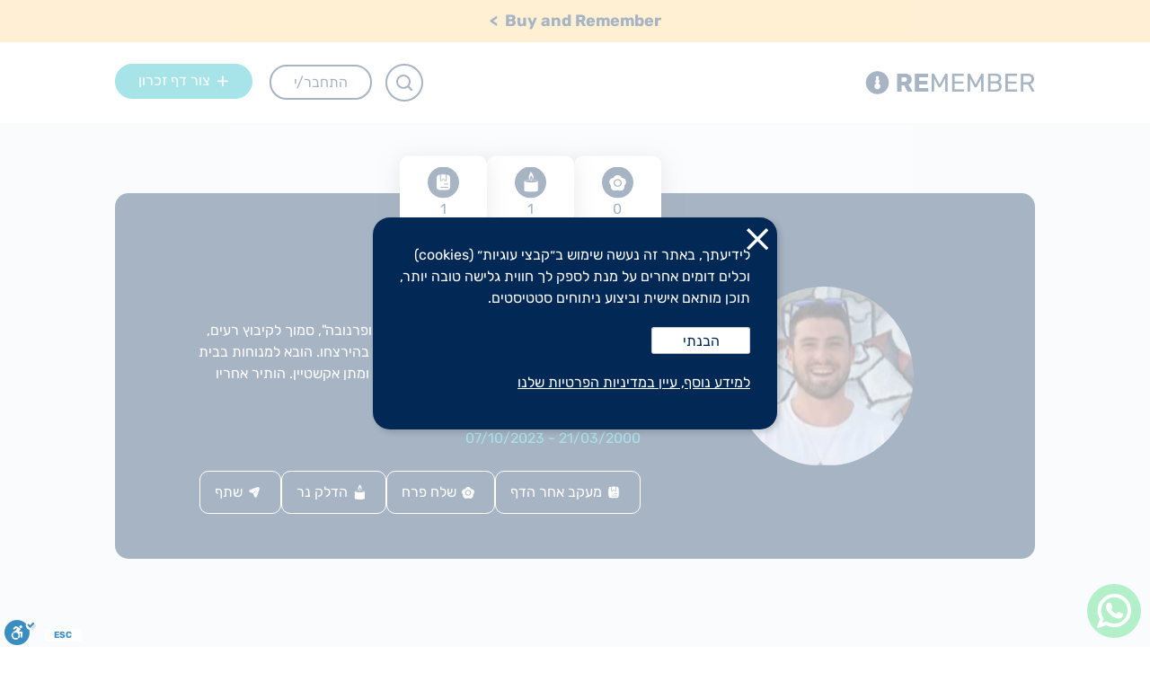

--- FILE ---
content_type: text/html; charset=utf-8
request_url: https://remember.bio/he/remember_pages/%D7%90%D7%93%D7%99%D7%A8-%D7%9E%D7%A1%D7%99%D7%A7%D7%94-%D7%94%D7%99%D7%93/
body_size: 19997
content:
<!doctype html>
<html dir=rtl lang="he-IL">
<head>


<!-- HolyClock.com <HEAD> code for wordpress-1386155-5131476.cloudwaysapps.com -->
<script>/*<![CDATA[*/_holyclock_id="813bab94a69799803746b4f1c39e6ca6";_holyclock_tag='<s'+'cript src\x3d"//www.holyclock.com/holyclock.js?'+Math.floor(+new Date/864E5)+'">\x3c/script>';null!==document.cookie.match(/(?:^|;)\s*_holyclock_qr=\s*\w/)&&null===window.location.hash.match(/#holyclock=qr(?=#|$)/)&&document.write(_holyclock_tag);//]]></script>
<!-- HolyClock.com <HEAD> code for wordpress-1386155-5131476.cloudwaysapps.com -->
<script>
// Google Tag Manager

(function(w,d,s,l,i){w[l]=w[l]||[];w[l].push({'gtm.start':

new Date().getTime(),event:'gtm.js'});var f=d.getElementsByTagName(s)[0],

j=d.createElement(s),dl=l!='dataLayer'?'&l='+l:'';j.async=true;j.src=

'https://www.googletagmanager.com/gtm.js?id='+i+dl;f.parentNode.insertBefore(j,f);

})(window,document,'script','dataLayer','GTM-PKTBB3Q');

// End Google Tag Manager



</script>
	<!-- Google tag (gtag.js) -->
<script async src="https://www.googletagmanager.com/gtag/js?id=G-V9RNG1TE6C"></script>
<script>
  window.dataLayer = window.dataLayer || [];
  function gtag(){dataLayer.push(arguments);}
  gtag('js', new Date());

  gtag('config', 'G-V9RNG1TE6C');
</script>
	<meta charset="UTF-8">
	<meta name="viewport" content="width=device-width, initial-scale=1">
	<link rel="profile" href="https://gmpg.org/xfn/11">

	<meta name='robots' content='noindex, nofollow' />
<link rel="alternate" hreflang="he" href="https://remember.bio/he/remember_pages/%d7%90%d7%93%d7%99%d7%a8-%d7%9e%d7%a1%d7%99%d7%a7%d7%94-%d7%94%d7%99%d7%93/" />
<meta http-equiv="Cache-Control" content="no-cache, no-store, must-revalidate, post-check=0, pre-check=0, max-age=0">
<meta http-equiv="Pragma" content="no-cache">
<meta http-equiv="Expires" content="0">

	<!-- This site is optimized with the Yoast SEO plugin v19.10 - https://yoast.com/wordpress/plugins/seo/ -->
	<title>אדיר מסיקה הי&quot;ד - remember.kristech.co.il</title>
	<meta property="og:locale" content="he_IL" />
	<meta property="og:type" content="article" />
	<meta property="og:title" content="אדיר מסיקה הי&quot;ד - remember.kristech.co.il" />
	<meta property="og:url" content="https://remember.bio/he/remember_pages/%d7%90%d7%93%d7%99%d7%a8-%d7%9e%d7%a1%d7%99%d7%a7%d7%94-%d7%94%d7%99%d7%93/" />
	<meta property="og:site_name" content="remember.kristech.co.il" />
	<meta property="article:modified_time" content="2025-02-02T12:29:50+00:00" />
	<meta name="twitter:card" content="summary_large_image" />
	<script type="application/ld+json" class="yoast-schema-graph">{"@context":"https://schema.org","@graph":[{"@type":"WebPage","@id":"https://remember.bio/he/remember_pages/%d7%90%d7%93%d7%99%d7%a8-%d7%9e%d7%a1%d7%99%d7%a7%d7%94-%d7%94%d7%99%d7%93/","url":"https://remember.bio/he/remember_pages/%d7%90%d7%93%d7%99%d7%a8-%d7%9e%d7%a1%d7%99%d7%a7%d7%94-%d7%94%d7%99%d7%93/","name":"אדיר מסיקה הי\"ד - remember.kristech.co.il","isPartOf":{"@id":"https://remember.bio/he/#website"},"datePublished":"2023-10-25T11:11:39+00:00","dateModified":"2025-02-02T12:29:50+00:00","breadcrumb":{"@id":"https://remember.bio/he/remember_pages/%d7%90%d7%93%d7%99%d7%a8-%d7%9e%d7%a1%d7%99%d7%a7%d7%94-%d7%94%d7%99%d7%93/#breadcrumb"},"inLanguage":"he-IL","potentialAction":[{"@type":"ReadAction","target":["https://remember.bio/he/remember_pages/%d7%90%d7%93%d7%99%d7%a8-%d7%9e%d7%a1%d7%99%d7%a7%d7%94-%d7%94%d7%99%d7%93/"]}]},{"@type":"BreadcrumbList","@id":"https://remember.bio/he/remember_pages/%d7%90%d7%93%d7%99%d7%a8-%d7%9e%d7%a1%d7%99%d7%a7%d7%94-%d7%94%d7%99%d7%93/#breadcrumb","itemListElement":[{"@type":"ListItem","position":1,"name":"Remember Pages","item":"https://remember.bio/he/remember_pages/"},{"@type":"ListItem","position":2,"name":"אדיר מסיקה הי&#8221;ד"}]},{"@type":"WebSite","@id":"https://remember.bio/he/#website","url":"https://remember.bio/he/","name":"remember.kristech.co.il","description":"Time to Remember","potentialAction":[{"@type":"SearchAction","target":{"@type":"EntryPoint","urlTemplate":"https://remember.bio/he/?s={search_term_string}"},"query-input":"required name=search_term_string"}],"inLanguage":"he-IL"}]}</script>
	<!-- / Yoast SEO plugin. -->


<link rel='dns-prefetch' href='//cdn.enable.co.il' />
<link rel='dns-prefetch' href='//unpkg.com' />
<link rel='dns-prefetch' href='//maps.googleapis.com' />
<link rel='dns-prefetch' href='//cdn.jsdelivr.net' />
<link rel="alternate" type="application/rss+xml" title="remember.kristech.co.il &laquo; פיד‏" href="https://remember.bio/he/feed/" />
<link rel="alternate" type="application/rss+xml" title="remember.kristech.co.il &laquo; פיד תגובות‏" href="https://remember.bio/he/comments/feed/" />
<link rel="alternate" type="application/rss+xml" title="remember.kristech.co.il &laquo; פיד תגובות של אדיר מסיקה הי&quot;ד" href="https://remember.bio/he/remember_pages/%d7%90%d7%93%d7%99%d7%a8-%d7%9e%d7%a1%d7%99%d7%a7%d7%94-%d7%94%d7%99%d7%93/feed/" />
<link rel="alternate" title="oEmbed (JSON)" type="application/json+oembed" href="https://remember.bio/he/wp-json/oembed/1.0/embed?url=https%3A%2F%2Fremember.bio%2Fhe%2Fremember_pages%2F%25d7%2590%25d7%2593%25d7%2599%25d7%25a8-%25d7%259e%25d7%25a1%25d7%2599%25d7%25a7%25d7%2594-%25d7%2594%25d7%2599%25d7%2593%2F" />
<link rel="alternate" title="oEmbed (XML)" type="text/xml+oembed" href="https://remember.bio/he/wp-json/oembed/1.0/embed?url=https%3A%2F%2Fremember.bio%2Fhe%2Fremember_pages%2F%25d7%2590%25d7%2593%25d7%2599%25d7%25a8-%25d7%259e%25d7%25a1%25d7%2599%25d7%25a7%25d7%2594-%25d7%2594%25d7%2599%25d7%2593%2F&#038;format=xml" />
<style id='wp-img-auto-sizes-contain-inline-css'>
img:is([sizes=auto i],[sizes^="auto," i]){contain-intrinsic-size:3000px 1500px}
/*# sourceURL=wp-img-auto-sizes-contain-inline-css */
</style>
<style id='wp-emoji-styles-inline-css'>

	img.wp-smiley, img.emoji {
		display: inline !important;
		border: none !important;
		box-shadow: none !important;
		height: 1em !important;
		width: 1em !important;
		margin: 0 0.07em !important;
		vertical-align: -0.1em !important;
		background: none !important;
		padding: 0 !important;
	}
/*# sourceURL=wp-emoji-styles-inline-css */
</style>
<link rel='stylesheet' id='wp-block-library-rtl-css' href='https://remember.bio/wp-includes/css/dist/block-library/style-rtl.min.css?ver=6.9' media='all' />
<style id='global-styles-inline-css'>
:root{--wp--preset--aspect-ratio--square: 1;--wp--preset--aspect-ratio--4-3: 4/3;--wp--preset--aspect-ratio--3-4: 3/4;--wp--preset--aspect-ratio--3-2: 3/2;--wp--preset--aspect-ratio--2-3: 2/3;--wp--preset--aspect-ratio--16-9: 16/9;--wp--preset--aspect-ratio--9-16: 9/16;--wp--preset--color--black: #000000;--wp--preset--color--cyan-bluish-gray: #abb8c3;--wp--preset--color--white: #ffffff;--wp--preset--color--pale-pink: #f78da7;--wp--preset--color--vivid-red: #cf2e2e;--wp--preset--color--luminous-vivid-orange: #ff6900;--wp--preset--color--luminous-vivid-amber: #fcb900;--wp--preset--color--light-green-cyan: #7bdcb5;--wp--preset--color--vivid-green-cyan: #00d084;--wp--preset--color--pale-cyan-blue: #8ed1fc;--wp--preset--color--vivid-cyan-blue: #0693e3;--wp--preset--color--vivid-purple: #9b51e0;--wp--preset--gradient--vivid-cyan-blue-to-vivid-purple: linear-gradient(135deg,rgb(6,147,227) 0%,rgb(155,81,224) 100%);--wp--preset--gradient--light-green-cyan-to-vivid-green-cyan: linear-gradient(135deg,rgb(122,220,180) 0%,rgb(0,208,130) 100%);--wp--preset--gradient--luminous-vivid-amber-to-luminous-vivid-orange: linear-gradient(135deg,rgb(252,185,0) 0%,rgb(255,105,0) 100%);--wp--preset--gradient--luminous-vivid-orange-to-vivid-red: linear-gradient(135deg,rgb(255,105,0) 0%,rgb(207,46,46) 100%);--wp--preset--gradient--very-light-gray-to-cyan-bluish-gray: linear-gradient(135deg,rgb(238,238,238) 0%,rgb(169,184,195) 100%);--wp--preset--gradient--cool-to-warm-spectrum: linear-gradient(135deg,rgb(74,234,220) 0%,rgb(151,120,209) 20%,rgb(207,42,186) 40%,rgb(238,44,130) 60%,rgb(251,105,98) 80%,rgb(254,248,76) 100%);--wp--preset--gradient--blush-light-purple: linear-gradient(135deg,rgb(255,206,236) 0%,rgb(152,150,240) 100%);--wp--preset--gradient--blush-bordeaux: linear-gradient(135deg,rgb(254,205,165) 0%,rgb(254,45,45) 50%,rgb(107,0,62) 100%);--wp--preset--gradient--luminous-dusk: linear-gradient(135deg,rgb(255,203,112) 0%,rgb(199,81,192) 50%,rgb(65,88,208) 100%);--wp--preset--gradient--pale-ocean: linear-gradient(135deg,rgb(255,245,203) 0%,rgb(182,227,212) 50%,rgb(51,167,181) 100%);--wp--preset--gradient--electric-grass: linear-gradient(135deg,rgb(202,248,128) 0%,rgb(113,206,126) 100%);--wp--preset--gradient--midnight: linear-gradient(135deg,rgb(2,3,129) 0%,rgb(40,116,252) 100%);--wp--preset--font-size--small: 13px;--wp--preset--font-size--medium: 20px;--wp--preset--font-size--large: 36px;--wp--preset--font-size--x-large: 42px;--wp--preset--spacing--20: 0.44rem;--wp--preset--spacing--30: 0.67rem;--wp--preset--spacing--40: 1rem;--wp--preset--spacing--50: 1.5rem;--wp--preset--spacing--60: 2.25rem;--wp--preset--spacing--70: 3.38rem;--wp--preset--spacing--80: 5.06rem;--wp--preset--shadow--natural: 6px 6px 9px rgba(0, 0, 0, 0.2);--wp--preset--shadow--deep: 12px 12px 50px rgba(0, 0, 0, 0.4);--wp--preset--shadow--sharp: 6px 6px 0px rgba(0, 0, 0, 0.2);--wp--preset--shadow--outlined: 6px 6px 0px -3px rgb(255, 255, 255), 6px 6px rgb(0, 0, 0);--wp--preset--shadow--crisp: 6px 6px 0px rgb(0, 0, 0);}:where(.is-layout-flex){gap: 0.5em;}:where(.is-layout-grid){gap: 0.5em;}body .is-layout-flex{display: flex;}.is-layout-flex{flex-wrap: wrap;align-items: center;}.is-layout-flex > :is(*, div){margin: 0;}body .is-layout-grid{display: grid;}.is-layout-grid > :is(*, div){margin: 0;}:where(.wp-block-columns.is-layout-flex){gap: 2em;}:where(.wp-block-columns.is-layout-grid){gap: 2em;}:where(.wp-block-post-template.is-layout-flex){gap: 1.25em;}:where(.wp-block-post-template.is-layout-grid){gap: 1.25em;}.has-black-color{color: var(--wp--preset--color--black) !important;}.has-cyan-bluish-gray-color{color: var(--wp--preset--color--cyan-bluish-gray) !important;}.has-white-color{color: var(--wp--preset--color--white) !important;}.has-pale-pink-color{color: var(--wp--preset--color--pale-pink) !important;}.has-vivid-red-color{color: var(--wp--preset--color--vivid-red) !important;}.has-luminous-vivid-orange-color{color: var(--wp--preset--color--luminous-vivid-orange) !important;}.has-luminous-vivid-amber-color{color: var(--wp--preset--color--luminous-vivid-amber) !important;}.has-light-green-cyan-color{color: var(--wp--preset--color--light-green-cyan) !important;}.has-vivid-green-cyan-color{color: var(--wp--preset--color--vivid-green-cyan) !important;}.has-pale-cyan-blue-color{color: var(--wp--preset--color--pale-cyan-blue) !important;}.has-vivid-cyan-blue-color{color: var(--wp--preset--color--vivid-cyan-blue) !important;}.has-vivid-purple-color{color: var(--wp--preset--color--vivid-purple) !important;}.has-black-background-color{background-color: var(--wp--preset--color--black) !important;}.has-cyan-bluish-gray-background-color{background-color: var(--wp--preset--color--cyan-bluish-gray) !important;}.has-white-background-color{background-color: var(--wp--preset--color--white) !important;}.has-pale-pink-background-color{background-color: var(--wp--preset--color--pale-pink) !important;}.has-vivid-red-background-color{background-color: var(--wp--preset--color--vivid-red) !important;}.has-luminous-vivid-orange-background-color{background-color: var(--wp--preset--color--luminous-vivid-orange) !important;}.has-luminous-vivid-amber-background-color{background-color: var(--wp--preset--color--luminous-vivid-amber) !important;}.has-light-green-cyan-background-color{background-color: var(--wp--preset--color--light-green-cyan) !important;}.has-vivid-green-cyan-background-color{background-color: var(--wp--preset--color--vivid-green-cyan) !important;}.has-pale-cyan-blue-background-color{background-color: var(--wp--preset--color--pale-cyan-blue) !important;}.has-vivid-cyan-blue-background-color{background-color: var(--wp--preset--color--vivid-cyan-blue) !important;}.has-vivid-purple-background-color{background-color: var(--wp--preset--color--vivid-purple) !important;}.has-black-border-color{border-color: var(--wp--preset--color--black) !important;}.has-cyan-bluish-gray-border-color{border-color: var(--wp--preset--color--cyan-bluish-gray) !important;}.has-white-border-color{border-color: var(--wp--preset--color--white) !important;}.has-pale-pink-border-color{border-color: var(--wp--preset--color--pale-pink) !important;}.has-vivid-red-border-color{border-color: var(--wp--preset--color--vivid-red) !important;}.has-luminous-vivid-orange-border-color{border-color: var(--wp--preset--color--luminous-vivid-orange) !important;}.has-luminous-vivid-amber-border-color{border-color: var(--wp--preset--color--luminous-vivid-amber) !important;}.has-light-green-cyan-border-color{border-color: var(--wp--preset--color--light-green-cyan) !important;}.has-vivid-green-cyan-border-color{border-color: var(--wp--preset--color--vivid-green-cyan) !important;}.has-pale-cyan-blue-border-color{border-color: var(--wp--preset--color--pale-cyan-blue) !important;}.has-vivid-cyan-blue-border-color{border-color: var(--wp--preset--color--vivid-cyan-blue) !important;}.has-vivid-purple-border-color{border-color: var(--wp--preset--color--vivid-purple) !important;}.has-vivid-cyan-blue-to-vivid-purple-gradient-background{background: var(--wp--preset--gradient--vivid-cyan-blue-to-vivid-purple) !important;}.has-light-green-cyan-to-vivid-green-cyan-gradient-background{background: var(--wp--preset--gradient--light-green-cyan-to-vivid-green-cyan) !important;}.has-luminous-vivid-amber-to-luminous-vivid-orange-gradient-background{background: var(--wp--preset--gradient--luminous-vivid-amber-to-luminous-vivid-orange) !important;}.has-luminous-vivid-orange-to-vivid-red-gradient-background{background: var(--wp--preset--gradient--luminous-vivid-orange-to-vivid-red) !important;}.has-very-light-gray-to-cyan-bluish-gray-gradient-background{background: var(--wp--preset--gradient--very-light-gray-to-cyan-bluish-gray) !important;}.has-cool-to-warm-spectrum-gradient-background{background: var(--wp--preset--gradient--cool-to-warm-spectrum) !important;}.has-blush-light-purple-gradient-background{background: var(--wp--preset--gradient--blush-light-purple) !important;}.has-blush-bordeaux-gradient-background{background: var(--wp--preset--gradient--blush-bordeaux) !important;}.has-luminous-dusk-gradient-background{background: var(--wp--preset--gradient--luminous-dusk) !important;}.has-pale-ocean-gradient-background{background: var(--wp--preset--gradient--pale-ocean) !important;}.has-electric-grass-gradient-background{background: var(--wp--preset--gradient--electric-grass) !important;}.has-midnight-gradient-background{background: var(--wp--preset--gradient--midnight) !important;}.has-small-font-size{font-size: var(--wp--preset--font-size--small) !important;}.has-medium-font-size{font-size: var(--wp--preset--font-size--medium) !important;}.has-large-font-size{font-size: var(--wp--preset--font-size--large) !important;}.has-x-large-font-size{font-size: var(--wp--preset--font-size--x-large) !important;}
/*# sourceURL=global-styles-inline-css */
</style>

<style id='classic-theme-styles-inline-css'>
/*! This file is auto-generated */
.wp-block-button__link{color:#fff;background-color:#32373c;border-radius:9999px;box-shadow:none;text-decoration:none;padding:calc(.667em + 2px) calc(1.333em + 2px);font-size:1.125em}.wp-block-file__button{background:#32373c;color:#fff;text-decoration:none}
/*# sourceURL=/wp-includes/css/classic-themes.min.css */
</style>
<link rel='stylesheet' id='woocommerce-layout-rtl-css' href='https://remember.bio/wp-content/plugins/woocommerce/assets/css/woocommerce-layout-rtl.css?ver=8.4.0' media='all' />
<link rel='stylesheet' id='woocommerce-smallscreen-rtl-css' href='https://remember.bio/wp-content/plugins/woocommerce/assets/css/woocommerce-smallscreen-rtl.css?ver=8.4.0' media='only screen and (max-width: 768px)' />
<link rel='stylesheet' id='woocommerce-general-rtl-css' href='https://remember.bio/wp-content/plugins/woocommerce/assets/css/woocommerce-rtl.css?ver=8.4.0' media='all' />
<style id='woocommerce-inline-inline-css'>
.woocommerce form .form-row .required { visibility: visible; }
/*# sourceURL=woocommerce-inline-inline-css */
</style>
<link rel='stylesheet' id='wpml-legacy-dropdown-click-0-css' href='//remember.bio/wp-content/plugins/sitepress-multilingual-cms/templates/language-switchers/legacy-dropdown-click/style.min.css?ver=1' media='all' />
<style id='wpml-legacy-dropdown-click-0-inline-css'>
.wpml-ls-statics-shortcode_actions{background-color:#ffffff;}.wpml-ls-statics-shortcode_actions, .wpml-ls-statics-shortcode_actions .wpml-ls-sub-menu, .wpml-ls-statics-shortcode_actions a {border-color:#e8e8e8;}.wpml-ls-statics-shortcode_actions a {color:#022855;background-color:#ffffff;}.wpml-ls-statics-shortcode_actions .wpml-ls-current-language>a {color:#022855;background-color:#ffffff;}
/*# sourceURL=wpml-legacy-dropdown-click-0-inline-css */
</style>
<link rel='stylesheet' id='remmember-style-rtl-css' href='https://remember.bio/wp-content/themes/remmember/style-rtl.css?ver=1764865219' media='all' />
<link rel='stylesheet' id='new-single-remember-css' href='https://remember.bio/wp-content/themes/remmember/assets/css/new-single-remember.css?ver=1764865219' media='all' />
<link rel='stylesheet' id='new-single-wall-css' href='https://remember.bio/wp-content/themes/remmember/assets/css/new-single-wall.css?ver=1764865219' media='all' />
<link rel='stylesheet' id='flower-and-candles-css-css' href='https://remember.bio/wp-content/themes/remmember/assets/css/single-remember/candle-and-flowers.css?ver=1764865219' media='all' />
<link rel='stylesheet' id='page-style-css' href='https://remember.bio/wp-content/themes/remmember/assets/css/page-style.css?ver=1764865219' media='all' />
<link rel='stylesheet' id='remember-item-css' href='https://remember.bio/wp-content/themes/remmember/assets/css/single-remember/general.css?ver=0.58709700%201764865219' media='all' />
<link rel='stylesheet' id='slick-slider-css-1-css' href='//cdn.jsdelivr.net/npm/slick-carousel@1.8.1/slick/slick.css?ver=6.9' media='all' />
<link rel='stylesheet' id='slick-slider-css-2-css' href='//cdn.jsdelivr.net/npm/slick-carousel@1.8.1/slick/slick-theme.css?ver=6.9' media='all' />
<link rel='stylesheet' id='remember-item-main-css' href='https://remember.bio/wp-content/themes/remmember/assets/css/single-remember/main.css?ver=6.9' media='all' />
<script src="https://remember.bio/wp-includes/js/jquery/jquery.min.js?ver=3.7.1" id="jquery-core-js"></script>
<script src="https://remember.bio/wp-includes/js/jquery/jquery-migrate.min.js?ver=3.4.1" id="jquery-migrate-js"></script>
<script id="wpml-cookie-js-extra">
var wpml_cookies = {"wp-wpml_current_language":{"value":"he","expires":1,"path":"/"}};
var wpml_cookies = {"wp-wpml_current_language":{"value":"he","expires":1,"path":"/"}};
//# sourceURL=wpml-cookie-js-extra
</script>
<script src="https://remember.bio/wp-content/plugins/sitepress-multilingual-cms/res/js/cookies/language-cookie.js?ver=4.5.13" id="wpml-cookie-js"></script>
<script id="ajax-script-js-extra">
var ajax_object = {"ajax_url":"https://remember.bio/wp-admin/admin-ajax.php"};
//# sourceURL=ajax-script-js-extra
</script>
<script src="https://remember.bio/wp-content/plugins/shamor/script.js?ver=6.9" id="ajax-script-js"></script>
<script src="https://remember.bio/wp-content/plugins/woocommerce/assets/js/jquery-blockui/jquery.blockUI.min.js?ver=2.7.0-wc.8.4.0" id="jquery-blockui-js" defer data-wp-strategy="defer"></script>
<script src="https://remember.bio/wp-content/plugins/woocommerce/assets/js/js-cookie/js.cookie.min.js?ver=2.1.4-wc.8.4.0" id="js-cookie-js" defer data-wp-strategy="defer"></script>
<script id="woocommerce-js-extra">
var woocommerce_params = {"ajax_url":"/wp-admin/admin-ajax.php","wc_ajax_url":"/he/?wc-ajax=%%endpoint%%"};
//# sourceURL=woocommerce-js-extra
</script>
<script src="https://remember.bio/wp-content/plugins/woocommerce/assets/js/frontend/woocommerce.min.js?ver=8.4.0" id="woocommerce-js" defer data-wp-strategy="defer"></script>
<script src="//remember.bio/wp-content/plugins/sitepress-multilingual-cms/templates/language-switchers/legacy-dropdown-click/script.min.js?ver=1" id="wpml-legacy-dropdown-click-0-js"></script>
<script src="https://remember.bio/wp-content/themes/remmember/assets/js/product-form.js?ver=0.58698200%201764865219" id="remember-product-js-js"></script>
<script src="https://remember.bio/wp-content/themes/remmember/assets/js/lazy-loading.js?ver=6.9" id="custom-lazy-loading-js"></script>
<script src="https://remember.bio/wp-content/themes/remmember/assets/js/general-single.js?ver=6.9" id="remmember-general-single-js"></script>
<script src="https://unpkg.com/qr-code-styling@1.5.0/lib/qr-code-styling.js?ver=6.9" id="qr_js-js"></script>
<script src="https://remember.bio/wp-content/themes/remmember/assets/js/remember-page.js?ver=0.58709400%201764865219" id="remember-item-js-js"></script>
<script src="https://maps.googleapis.com/maps/api/js?key=AIzaSyAduEV-eEF8dRR041Zq2hMd1Gde34T9GEk&amp;libraries=places&amp;ver=6.9" id="google-maps-js-js"></script>
<script src="https://remember.bio/wp-content/themes/remmember/assets/js/google-maps.js?ver=6.9" id="custom-google-maps-js-js"></script>
<script src="//cdn.jsdelivr.net/npm/slick-carousel@1.8.1/slick/slick.min.js?ver=6.9" id="slick-slider-js-js"></script>
<link rel="https://api.w.org/" href="https://remember.bio/he/wp-json/" /><link rel="alternate" title="JSON" type="application/json" href="https://remember.bio/he/wp-json/wp/v2/remember_page/7760" /><link rel="EditURI" type="application/rsd+xml" title="RSD" href="https://remember.bio/xmlrpc.php?rsd" />
<meta name="generator" content="WordPress 6.9" />
<meta name="generator" content="WooCommerce 8.4.0" />
<link rel='shortlink' href='https://remember.bio/he/?p=7760' />
<meta name="generator" content="WPML ver:4.5.13 stt:1,20;" />
	<noscript><style>.woocommerce-product-gallery{ opacity: 1 !important; }</style></noscript>
	<meta name="generator" content="Elementor 3.21.5; features: e_optimized_assets_loading, e_optimized_css_loading, e_font_icon_svg, additional_custom_breakpoints; settings: css_print_method-internal, google_font-enabled, font_display-swap">
<link rel="icon" href="https://remember.bio/wp-content/uploads/2022/03/cropped-logo-32x32.png" sizes="32x32" />
<link rel="icon" href="https://remember.bio/wp-content/uploads/2022/03/cropped-logo-192x192.png" sizes="192x192" />
<link rel="apple-touch-icon" href="https://remember.bio/wp-content/uploads/2022/03/cropped-logo-180x180.png" />
<meta name="msapplication-TileImage" content="https://remember.bio/wp-content/uploads/2022/03/cropped-logo-270x270.png" />
		<style id="wp-custom-css">
			body{
	max-width:100vw !important;
	padding:0 !important;
}

#error-page {
    margin-top: 0 !important;
}

.page-id-6043 h2 {
    margin-top: 80px;
    padding-top: 10px;
    border-top: 2px solid #f0f0f1;
}

/* ודא ש-FA לא נדרס */
.header-strip a i.fa-solid{
  font-family:"Font Awesome 6 Free" !important;
  font-weight:900 !important;
  font-style:normal;
  line-height:1;
  display:inline-block;
  font-size:16px;        /* תרגישי חופשי לשנות */
  vertical-align:middle;
}




.header-strip a i.fa-solid::before {
  content: var(--fa-content) !important;
}


/* @media screen and (min-width: 1600px) {
    .archive-page-container>a {
        flex-grow: 1;
    }
} */

.wall_box{
	flex-grow: 1;
}

button#load-more {
		display:block;
		margin:0 auto;
    width: 200px;
    height: 50px;
    border-radius: 0.5rem;
}

header#generalHeader .wrap-header-content {
    display: flex;
    align-items: center;
    justify-content: space-between;
    margin: auto;
    width: 80%;
    font-size: 16px;
    color: white;
}

header#generalHeader{
    position: relative;
}

body:not(.home) header#generalHeader {
    background: #F3F5F8;
    border: none;

}


ul#primary-menu{
    margin: 0;
    justify-content: flex-start !important;
    gap: 20px !important;
    
}

a:visited {
    color: #022855;
}


    header#generalHeader .custom-switchers {
        padding-right: 0; 
    }
    .custom-switchers {
        padding-right: 0;
        padding-left: 15px; 

    }

    .rtl header#generalHeader .custom-switchers {
        padding-left: 0; 
    }
    .rtl .custom-switchers {
        padding-right: 15px !important;
        padding-left: 0; 


    }


ul#primary-menu{
align-items: center;
    justify-content: space-between;
    gap: 15px;
    display: flex;
    width:100%;
    
}

a:visited {
    color: #022855;
}

.home.page-template ul#primary-menu {

    display: flex;
}

ul#primary-menu{
	display:none;
}



section.re-section .gallery-images img {
    height: 300px !important;
    object-fit: cover;
}

@media screen and (max-width: 1100px) {
		header#generalHeader .wrap-btns a.create {
		margin-left: 29px; !important;
	}		
				.rtl	header#generalHeader .wrap-btns a.create {
		margin-right: 29px !important;
		
	}
	
section.re-section .gallery-images img {
    height: 200px !important;
    object-fit: cover;
}
}



.home.page-template ul#primary-menu {
    display: none;
}

.wrap-search-forms .instructions {
    font-size: 16px;
}

a.wrap-archive-item .wrap-cf>span::before {
    margin-right: 5px;
}

@media (min-width:1100px){
.wrap-home-page {
    padding: 30px 100px 92px !important;
}
}

.page-id-9386 pre {
    display: none;
} 

.page-id-9386 h1.entry-title {
    text-align: center;
}


.page-id-9386 .woocommerce ul.order_details  strong {
    margin-top: 5px;
}


.woocommerce ul.order_details {
    display: flex;
    justify-content: center;
}
		</style>
		</head>

<body class="rtl wp-singular remmember_page-template-default single single-remmember_page postid-7760 wp-theme-remmember theme-remmember woocommerce-no-js elementor-default elementor-kit-8976">

<!-- HolyClock.com <BODY> code -->
<script>document.write(typeof _holyclock_tag=="string"?_holyclock_tag:'HolyClock \x26lt;head\x26gt; tag missing!');</script>
<!-- HolyClock.com <BODY> code -->

<!-- Google Tag Manager (noscript) -->
<noscript><iframe src="https://www.googletagmanager.com/ns.html?id=GTM-PKTBB3Q"
height="0" width="0" style="display:none;visibility:hidden"></iframe></noscript>
<!-- End Google Tag Manager (noscript) -->
<div id="page" class="site">
	<a class="skip-link screen-reader-text" href="#primary">Skip to content</a>
		<div class="header-strip">
			<a href="https://remember.bio/he/product/%D7%A6%D7%9E%D7%99%D7%93-%D7%94%D7%96%D7%99%D7%9B%D7%A8%D7%95%D7%9F/">
				 Buy and Remember <i class="fa-solid fa-star" aria-hidden="true"></i> &gt;			</a>
		</div>

	<header id="generalHeader" class="site-header">

		<div class="wrap-header-content">
			<a href="https://remember.bio/he" class="site-branding">
				<img src="https://remember.bio/wp-content/uploads/2022/03/לוגו-טוב.svg" alt="">
			</a>
			<ul id="primary-menu" class="menu nav-menu">
				<li id="menu-item-1" class="menu-item"><a href="">דף הבית</a></li> 
				<li id="menu-item-2" class="menu-item"><a href="">דפי זיכרון</a></li>
				<li id="menu-item-3" class="menu-item"><a href="">קיר הנצחה</a></li>
			</ul>
		

			<div class="wrap-header-btns">
				<a href="https://remember.bio/he/%d7%97%d7%99%d7%a4%d7%95%d7%a9/" class="wrap-serach-img">
					<img src="/wp-content/uploads/2022/04/search-3.svg" alt="">
				</a>
				<div class="wrap-btns desktop-only">
					<a href="https://app.remember.bio/auth/login" class="login">
						התחבר/י					</a>
					<a href="https://app.remember.bio/auth/login" class="create">צור דף זכרון</a>
				</div>
				<a href="https://app.remember.bio/auth/login" class="login mobile-only">
					<img src="/wp-content/uploads/2022/05/user-2.svg" alt="">
				</a>
								<button class="menu-toggle-header" aria-controls="primary-menu" aria-expanded="false">
					<img src="/wp-content/uploads/2022/04/menu-3.svg" alt="">
				</button>
			


				<nav id="site-navigation" class="main-navigation">

					<div class="menu-menu-1-container">
						<ul id="primary-menu" class="menu nav-menu">
							<span class="close-menu mobile-only"><img src="/wp-content/uploads/2022/02/Group-956.svg" alt=""></span>
							<!-- <li id="menu-item-1" class="menu-item"><a href="https://remember.bio/he/%d7%97%d7%99%d7%a4%d7%95%d7%a9/">מצא עמוד זכרון</a></li>
							<li id="menu-item-2" class="menu-item"><a href="https://app.remember.bio/auth/login">צור עמוד חדש</a></li>
							<li id="menu-item-3" class="menu-item"><a href="https://remember.bio/he">דף הבית</a></li>
							<li id="menu-item-4" class="menu-item"><a href="">אודותינו</a></li>
							<li id="menu-item-5" class="menu-item"><a href="">עזרה</a></li>
							<li id="menu-item-6" class="menu-item"><a href="">צור קשר</a></li> -->
							<li id="menu-item-1" class="menu-item"><a href="">דף הבית</a></li> 
							<li id="menu-item-2" class="menu-item"><a href="">דפי זיכרון</a></li>
							<li id="menu-item-3" class="menu-item"><a href="">קיר הנצחה</a></li>
							<div class="wrap-btns mobile-only">
								<a href="https://app.remember.bio/auth/login" class="login">התחבר/י</a>
								<a href="https://app.remember.bio/auth/login" class="create">צור דף זכרון</a>
							</div>
						</ul>
					</div>
					
				</nav><!-- #site-navigation -->
			</div>
		</div>
	</header><!-- #masthead -->

<script>
	jQuery(document).ready(($) => {
		$(".menu-toggle-header").click(function(){
			$("#site-navigation").toggleClass("toggled");
		});
		$(".close-menu").click(function(){
			$("#site-navigation").removeClass("toggled");
		});
	});
</script>
<script>
    ////code for qr download
    const qrCode = new QRCodeStyling({
        width: 300,
        height: 300,
        type: "png",
        data: "https://remember.bio/he/remember_pages/%d7%90%d7%93%d7%99%d7%a8-%d7%9e%d7%a1%d7%99%d7%a7%d7%94-%d7%94%d7%99%d7%93/",
        image: "https://remember.bio/wp-content/uploads/2022/03/Group-961-1.svg",
        dotsOptions: {
            color: "#022855",
            type: "rounded"
        },
        backgroundOptions: {
            color: "#ffffff",
        },
        imageOptions: {
            crossOrigin: "anonymous",
            margin: 20
        }
    });
    //place it on the screen
    qrCode.append(document.getElementById("qr-code-container"));

    function downloadQrCode(event) {
        event.preventDefault();
        //download the generate image of the QR code
        qrCode.download({
            name: "qr",
            extension: "png"
        });
    }
</script>
<main id="new-single-remember">
        <div class="main-part">
        <div class="main-desktop">
            <div class="flowers-and-candles">
                <a href="https://remember.bio/he/remember_pages/%d7%90%d7%93%d7%99%d7%a8-%d7%9e%d7%a1%d7%99%d7%a7%d7%94-%d7%94%d7%99%d7%93//?tab=candle-and-flowers&old">
                    <div class="abs flowers"><img src="https://remember.bio/wp-content/themes/remmember/new-remember-images/flower.svg" alt="">0</div>
                </a>
                <a href="https://remember.bio/he/remember_pages/%d7%90%d7%93%d7%99%d7%a8-%d7%9e%d7%a1%d7%99%d7%a7%d7%94-%d7%94%d7%99%d7%93//?tab=candle-and-flowers&old">
                    <div class="abs candles"><img src="https://remember.bio/wp-content/themes/remmember/new-remember-images/Group-916.svg" alt="">1</div>
                </a>
                <div class="abs memories"><img src="https://remember.bio/wp-content/themes/remmember/new-remember-images/Group-1147.svg" alt="">1</div>
            </div>
                        <img src="https://remember-app-assets.s3.amazonaws.com/1698232281912_652d9c86f9c2840f597ccb40_undefined" alt="אדיר מסיקה הי"ד">
            <div class="main-content">
                <h1>אדיר מסיקה הי"ד</h1>
                <p>אדיר (דורי) מסיקה נרצח בפסטיבל המוזיקה "סופרנובה", סמוך לקיבוץ רעים, בכ"ב בתשרי תשפ"ד (07.10.2023). בן 23 היה בהירצחו. הובא למנוחות בבית העלמין באבן יהודה ונטמן לצד חבריו, עילי נחמן ומתן אקשטיין. הותיר אחריו הורים, שני אחים ואחות, בת זוג וחברים רבים.</p>
                <p class="years">21/03/2000 - 07/10/2023</p>
                                    <div class="btns">
                        <button class="popup-follow"><img src="https://remember.bio/wp-content/themes/remmember/new-remember-images/tracking2.svg" alt="">מעקב אחר הדף</button>
                        <button class="popup-product" data-product="flower"><img src="https://remember.bio/wp-content/themes/remmember/new-remember-images/flower.svg" alt="">שלח פרח</button>
                        <button class="popup-product" data-product="candle"><img src="https://remember.bio/wp-content/themes/remmember/new-remember-images/Group-916.svg" alt="">הדלק נר</button>
                        <button class="btn-shares">
                            <img src="https://remember.bio/wp-content/themes/remmember/new-remember-images/send_blue2.svg" alt=""></i>שתף                        </button>

                    </div>
                            </div>
            <!-- <div class="line"></div>
            <div class="left-content">
                <h1>משפט בן כמה מילים

                שיגרום להזדהות קצרה עם הזיכרן</h1>
                <p>ישראל ישראלי.</p>
            </div> -->
        </div>



        <div class="div-space"></div>
        <div class="sections">
            <div class="side-bar">
                <div class="bars">
                    <div class="top-bar">
                        <a class="airdrop_icon" href="#about">
                            <img src="https://remember.bio/wp-content/themes/remmember/new-remember-images/airdrop3.svg" alt="">
                        </a>
                        <a class="gallery_icon" href="#gallery">
                            <img src="https://remember.bio/wp-content/themes/remmember/new-remember-images/gallery3.svg" alt="">
                        </a>
                        <a class="stories_icon" href="#stories">
                            <img src="https://remember.bio/wp-content/themes/remmember/new-remember-images/blue_book2.svg" alt="">
                        </a>
                        <a class="places_icon" href="#places">
                            <img src="https://remember.bio/wp-content/themes/remmember/new-remember-images/blue_place2.svg" alt="">
                        </a>
                        <a class="grave_icon" href="#grave">
                            <img src="https://remember.bio/wp-content/themes/remmember/new-remember-images/grave2.svg" alt="">
                        </a>
                    </div>
                    <div class="bottom-bar">
                        <!-- <div class="bottom-bar-share-btns-warp">
                            <div class="share-btn">
                                <a href="mailto:?subject=https://remember.bio/he/remember_pages/%d7%90%d7%93%d7%99%d7%a8-%d7%9e%d7%a1%d7%99%d7%a7%d7%94-%d7%94%d7%99%d7%93/" target="_blank" class="email">
                                    <img src="/wp-content/uploads/2022/02/Group-133.svg" alt="">
                                </a>
                                <a href="https://www.facebook.com/sharer/sharer.php?u=https://remember.bio/he/remember_pages/%d7%90%d7%93%d7%99%d7%a8-%d7%9e%d7%a1%d7%99%d7%a7%d7%94-%d7%94%d7%99%d7%93/" target="_blank" class="facebook">
                                    <img src="/wp-content/uploads/2022/02/Group-134.svg" alt="">
                                </a>
                                <a href="https://www.instagram.com/?url=https://remember.bio/he/remember_pages/%d7%90%d7%93%d7%99%d7%a8-%d7%9e%d7%a1%d7%99%d7%a7%d7%94-%d7%94%d7%99%d7%93/" target="_blank" class="instegram">
                                    <img src="/wp-content/uploads/2022/02/Group-135.svg" alt="">
                                </a>
                                <a href="https://twitter.com/share?url=https://remember.bio/he/remember_pages/%d7%90%d7%93%d7%99%d7%a8-%d7%9e%d7%a1%d7%99%d7%a7%d7%94-%d7%94%d7%99%d7%93/" target="_blank" class="twitter">
                                    <img src="/wp-content/uploads/2022/02/Group-129.svg" alt="">
                                </a>
                                <a href="" onClick="downloadQrCode(event)" id="qr-code-download">
                                    <img src="/wp-content/uploads/2022/02/Group-955.svg" alt="">
                                </a>
                            </div>
                            <div id="qr-code-container" style="display:none;"></div>
                        </div> -->
                        <div class="bottom-bar-share">
                                                            <img src="https://remember.bio/wp-content/themes/remmember/new-remember-images/send_blue2.svg" alt="">
                                                    </div>
                        <a class="popup-follow" href="">
                                                            <img src="https://remember.bio/wp-content/themes/remmember/new-remember-images/tracking2.svg" alt="">
                                                    </a>
                        <a class="popup-product" data-product="candle" href="#">
                            <img src="https://remember.bio/wp-content/themes/remmember/new-remember-images/Group-916.svg" alt="">
                        </a>
                        <a class="popup-product" data-product="flower" href="#">
                            <img src="https://remember.bio/wp-content/themes/remmember/new-remember-images/flower.svg" alt="">
                        </a>
                    </div>

                    <div class="hide-top-bar">
                        <a class="airdrop_icon" href="#about">
                            <img src="https://remember.bio/wp-content/themes/remmember/new-remember-images/airdrop3.svg" alt="">
                            אודותינו                        </a>
                        <a class="stories_icon" href="#stories">
                            <img src="https://remember.bio/wp-content/themes/remmember/new-remember-images/blue_book2.svg" alt="">
                            סיפורים                        </a>
                        <a class="gallery_icon" href="#gallery">
                            <img src="https://remember.bio/wp-content/themes/remmember/new-remember-images/gallery3.svg" alt="">
                            גלריה                        </a>
                        <a class="places_icon" href="#places">
                            <img src="https://remember.bio/wp-content/themes/remmember/new-remember-images/blue_place2.svg" alt="">
                            מקומות הנצחה                        </a>
                        <a class="grave_icon" href="#grave">
                            <img src="https://remember.bio/wp-content/themes/remmember/new-remember-images/grave2.svg" alt="">
                            הקבר                        </a>
                    </div>
                    <div class="hide-bottom-bar">
                        <a href="">
                            <img src="https://remember.bio/wp-content/themes/remmember/new-remember-images/send_blue2.svg" alt="">
                            שתף                        </a>
                        <a class="popup-follow">
                            <img src="https://remember.bio/wp-content/themes/remmember/new-remember-images/tracking2.svg" alt="">
                            מעקב אחר הדף                        </a>
                        <a class="popup-product" data-product="candle" href="#">
                            <img src="https://remember.bio/wp-content/themes/remmember/new-remember-images/Group-916.svg" alt="">
                            הדלק נר                        </a>
                        <a class="popup-product" data-product="flower" href="#">
                            <img src="https://remember.bio/wp-content/themes/remmember/new-remember-images/flower.svg" alt="">
                            שלח פרח                        </a>
                    </div>
                </div>
                <a class="arrow">
                    <img src="https://remember.bio/wp-content/themes/remmember/new-remember-images/white_arrow.svg" alt="">
                </a>
            </div>
            <div class="sections-content">
                                    <section class="re-section about" id="about">
                        <h2>אודות</h2>
                        <p>אדיר (דורי), בנם של שירי ואלון מסיקה, נולד בניו יורק, ארה"ב, ביום י"ד באדר ב' תש"ס (21.03.2000). בן בכור, אח ללירן, אור וליבי.<br />
<br />
כשהיה ילד קטן, חזרה המשפחה לארץ והשתקעה באבן יהודה. אדיר למד בבית הספר היסודי "ויצמן" בבית יהושע ובבית הספר התיכון "ויצו הדסים" במועצה המקומית.<br />
<br />
כבר בהיותו ילד התחבר לעשייה הקבוצתית ולתחרותיות של עולם הספורט, אהב מאוד כדורסל והיה חלק ממועדון הספורט של אבן יהודה וחוף השרון. בגיל 13 נחשף לים ולספורט הגלישה, ומאז הפך הים למקום הבטוח עבורו. בים מצא את חבריו הטובים ביותר, את הקהילה הספורטיבית שלה השתייך ואת האתגרים שכה אהב.<br />
<br />
הוא ניצל כל הזדמנות לגלוש, לשחות או לשבת על שפת הים, שעצם הקרבה אליו היוותה עבורו נחמה. בהמשך, החל לעבוד כמדריך גלישה והיה אהוב מאוד על תלמידיו.<br />
<br />
לקראת הגיוס לצבא, שם לעצמו למטרה להתגייס ליחידת הקומנדו של חיל ההנדסה הקרבית, "יהל"ם" - יחידה הנדסית למשימות מורכבות. הוא חקר את היחידה לעומק ועשה כל שביכולתו על מנת להתקבל אליה, לרבות אימונים מפרכים אליהם הגיע באדיקות. בסופו של דבר השיג את מטרתו.<br />
<br />
בארבע השנים בהן שירת ביחידה, לא החסיר אפילו יום. הצוות היה עבורו משפחה, וגם כשהפך למפקד צוות נערץ על פקודיו, המשיך להיות חבר וידע תמיד לתת מילה טובה ולחבק.<br />
<br />
לאחר השחרור, תכנן לצאת לטיול גלישה. כשחבריו מהצוות סיפרו שהם נוסעים לקרנבל בברזיל, החליט להצטרף אליהם לשבועות של ריקודים וחופש אינסופי, ולאחר מכן המשיך למוקדי הגלישה הנחשקים ביבשת.<br />
<br />
כשחזר לארץ, התחיל ללמוד לפסיכומטרי ועבד כברמן באחת המסעדות בתל אביב. במקביל, התחיל לפתח מיזם חדש – מותג תכשיטים בשם FLOW, במסגרתו עיצב וייצר תכשיטים המבטאים, בין היתר, את אהבתו הגדולה לגלים ולים. אדיר מצא במותג שיצר את השילוב המושלם בין הראש, שתמיד חשב קדימה ותכנן את העתיד, לבין הלב והתשוקה ליצור. לתכשיטים קרא על שם משפחתו ואהוביו – צמיד "שושה", כשם החיבה של אימו, טבעת "מלו", כשם הכלב של המשפחה, ושרשרת "ליבי", כשמה של אחותו.<br />
<br />
בחודשים האחרונים לחייו היה עסוק בתכנון האתר, בצילום התכשיטים ובבניית חנות אינטרנטית, אליה הספיק לבסוף להעלות מוצר אחד בלבד.<br />
<br />
אדיר היה אדם חכם, סקרן ומלא חיים שאהב למצות כל רגע, חבר נאמן, בעל עיניים טובות, שראה תמיד את האחר. הוא לא היה אדם של מילים והעדיף להתבונן על דברים מהצד, ללמוד אותם ו"לדבר" באמצעות העיניים. אחד הקעקועים שעשה, שהפך למזוהה ביותר אתו, הוא ציור של שני כסאות נוח על שפת הים, צופים אל השקיעה, כשלצידם בקבוק בירה מונח על החול.<br />
בשבת, כ"ב בתשרי, שמחת תורה תשפ"ד, 7 באוקטובר 2023, בשעה שש וחצי בבוקר, פתח ארגון הטרור חמאס במתקפת פתע על ישראל. בחסות ירי מסיבי של טילים ורקטות מרצועת עזה לאזורים נרחבים בארץ חדרו אלפי מחבלים דרך גדר הגבול שנפרצה, מהים ומהאוויר והחלו במתקפה רצחנית על יישובי עוטף עזה - קיבוצים ומושבים - ועל הערים הסמוכות שדרות, אופקים ונתיבות; על מבלי מסיבות טבע סמוך לקיבוצים רעים ונירים; על בסיסי צה"ל ועל העוברים בדרכים באזור. המחבלים רצחו כשמונה-מאות אזרחים ואזרחיות בני כל הגילים בבתיהם, במכוניותיהם ובעת שבילו במסיבות אחרי שביצעו בהם פשעים כבדים לרבות אונס והתעללות; חטפו לרצועת עזה מאות ישראלים – חיילים ואזרחים וכן עובדים זרים מהקיבוצים; החריבו, בזזו והעלו באש בתים ורכוש. למעלה משלוש-מאות חיילים, שוטרים וחברי כיתות הכוננות המקומיות נפלו בקרבות באותו יום.<br />
<br />
בבוקר זה החלה מלחמה.<br />
<br />
בלילה שבין שישי לשבת הגיע אדיר, יחד עם בת זוגו יולי ועם מספר חברי ילדות ובנות זוגם, לפסטיבל הטראנס "סופרנובה" שהתקיים סמוך לקיבוץ רעים. הם הספיקו ליהנות מהמסיבה במשך שעות ספורות, לצד כ-3,000 מבלים נוספים, עד שהחל מטח הרקטות.<br />
<br />
החבורה רצה לכיוון הרכב ונסעה מהמקום בחיפוש אחר מיגונית, אך כל המיגוניות שנקרו בדרכם היו מלאות באנשים. בסופו של דבר, מצאו מיגונית ריקה ונכנסו לתוכה, אך אז הגיעה למקום חוליה של חמישה מחבלים. שניים מחבריו של אדיר, סלע מעגן ומתן אקשטיין, רצו החוצה במטרה למשוך את אש המחבלים לכיוונם, ואילו אדיר וחבר נוסף, עילי נחמן, הסתערו על המחבלים שניסו להיכנס בידיהם החשופות.<br />
<br />
במעשי הגבורה שלהם, הצליחו הארבעה להגן על שלוש בנות הזוג שהסתתרו במיגונית ולהציל את חייהן, אך שילמו על כך בגופם ובנפשם. אדיר, עילי ומתן נרצחו, סלע נפצע אנושות אך הצליח להינצל.<br />
<br />
מאות ממשתתפי הפסטיבל נרצחו באותו היום, ועשרות רבים נחטפו לרצועת עזה על ידי מחבלי החמאס.<br />
<br />
אדיר (דורי) מסיקה נרצח בפסטיבל המוזיקה "סופרנובה", סמוך לקיבוץ רעים, בכ"ב בתשרי תשפ"ד (07.10.2023). בן 23 היה בהירצחו. הובא למנוחות בבית העלמין באבן יהודה ונטמן לצד חבריו, עילי נחמן ומתן אקשטיין. הותיר אחריו הורים, שני אחים ואחות, בת זוג וחברים רבים.<br />
משפחתו של אדיר ממשיכה את דרכו בניהול מותג התכשיטים FLOW. אימו ואביו, תכשיטן במקצועו, הקימו פרויקט בשם "היהלום של אדיר", במסגרתו תרמו טבעות אירוסין לחיילים.<br />
<br />
אירוע לזכרם של אדיר, עילי ומתן נערך בחוף פולג בנתניה, בהשתתפות המשפחות, החברים וכ-1,500 גולשים מרחבי הארץ.<br />
<br />
מיזם לעידוד יוזמות טכנולוגיות בשם "The ADIR Challenge " נקרא על שמו של אדיר והוקדש לזכרו. המיזם מעודד פיתוח פתרונות טכנולוגיים למאבק באנטישמיות ובשנאה.</p>
                        <button class="about-read-more">קרא עוד >></button>
                    </section>
                
                
                <section class="re-section her-family">
                    <h2>משפחה</h2>
                    <div class="all-family">
                                                    <div class="family parents">
                                <h3>הורים:</h3>
                                                                    <div class="single-family">
                                        <div class="circle-fam"> </div>
                                        <a href="">אלון</a>
                                    </div>
                                                                                                        <div class="single-family">
                                        <div class="circle-fam"> </div>
                                        <a href="">שירי</a>
                                    </div>
                                                                                                </div>
                                                                            <div class="family spouse">
                                <h3>זוגיות</h3>
                                                                <div class="single-family">
                                    <div class="circle-fam"> </div>
                                    <a href="">יולי</a>
                                </div>
                            </div>
                                                                                                    <div class="family children">
                                <h3>אחים/יות</h3>
                                                                    <div class="single-family">
                                        <div class="circle-fam"></div>
                                        <a href="">לירן</a>
                                    </div>
                                                                    <div class="single-family">
                                        <div class="circle-fam"></div>
                                        <a href="">אור </a>
                                    </div>
                                                                    <div class="single-family">
                                        <div class="circle-fam"></div>
                                        <a href="">ליבי</a>
                                    </div>
                                                            </div>
                                                                    </div>
                </section>

                                    <section class="re-section gallery" id="gallery">
                        <!-- The Modal -->
                        <div id="galleryModal" class="modal">
                            <div class="modal-content">
                                <span class="close" onclick="closeModal()">&times;</span>
                                <div class="image-container">
                                    <img id="modalImage" src="" alt="">
                                </div>
                            </div>
                        </div>



                        <h2>גלריה</h2>
                        <div class="gallery-images">
                                                                                                                        <img class="img-item" src="https://remember-app-assets.s3.amazonaws.com/1738246287021_643afa5bac650b8185f4418e_ג.PNG" alt="" onclick="openModalGallery('https://remember-app-assets.s3.amazonaws.com/1738246287021_643afa5bac650b8185f4418e_ג.PNG')"></a>
                                                                                                                                                                    <img class="img-item" src="https://remember-app-assets.s3.amazonaws.com/1738246288157_643afa5bac650b8185f4418e_גח.PNG" alt="" onclick="openModalGallery('https://remember-app-assets.s3.amazonaws.com/1738246288157_643afa5bac650b8185f4418e_גח.PNG')"></a>
                                                                                                                                                                    <img class="img-item" src="https://remember-app-assets.s3.amazonaws.com/1738246289127_643afa5bac650b8185f4418e_גחגגגג.PNG" alt="" onclick="openModalGallery('https://remember-app-assets.s3.amazonaws.com/1738246289127_643afa5bac650b8185f4418e_גחגגגג.PNG')"></a>
                                                                                                                                                                    <img class="img-item" src="https://remember-app-assets.s3.amazonaws.com/1738246290161_643afa5bac650b8185f4418e_גחגחגחג.PNG" alt="" onclick="openModalGallery('https://remember-app-assets.s3.amazonaws.com/1738246290161_643afa5bac650b8185f4418e_גחגחגחג.PNG')"></a>
                                                                                                                                                                    <img class="img-item" src="https://remember-app-assets.s3.amazonaws.com/1738246291258_643afa5bac650b8185f4418e_גחגחגחגגג.PNG" alt="" onclick="openModalGallery('https://remember-app-assets.s3.amazonaws.com/1738246291258_643afa5bac650b8185f4418e_גחגחגחגגג.PNG')"></a>
                                                                                                                                                                    <img class="img-item" src="https://remember-app-assets.s3.amazonaws.com/1738246292282_643afa5bac650b8185f4418e_דקק.PNG" alt="" onclick="openModalGallery('https://remember-app-assets.s3.amazonaws.com/1738246292282_643afa5bac650b8185f4418e_דקק.PNG')"></a>
                                                                                                                                                                    <img class="img-item hide" src="https://remember-app-assets.s3.amazonaws.com/1738246293307_643afa5bac650b8185f4418e_חגגגגג.PNG" alt="" onclick="openModalGallery('https://remember-app-assets.s3.amazonaws.com/1738246293307_643afa5bac650b8185f4418e_חגגגגג.PNG')"></a>
                                                                                                                                                                    <img class="img-item hide" src="https://remember-app-assets.s3.amazonaws.com/1738246294021_643afa5bac650b8185f4418e_חגח.PNG" alt="" onclick="openModalGallery('https://remember-app-assets.s3.amazonaws.com/1738246294021_643afa5bac650b8185f4418e_חגח.PNG')"></a>
                                                                                                                                                                    <img class="img-item hide" src="https://remember-app-assets.s3.amazonaws.com/1738246295000_643afa5bac650b8185f4418e_חגחגחג.PNG" alt="" onclick="openModalGallery('https://remember-app-assets.s3.amazonaws.com/1738246295000_643afa5bac650b8185f4418e_חגחגחג.PNG')"></a>
                                                                                                                                                                    <img class="img-item hide" src="https://remember-app-assets.s3.amazonaws.com/1738246295942_643afa5bac650b8185f4418e_חח.PNG" alt="" onclick="openModalGallery('https://remember-app-assets.s3.amazonaws.com/1738246295942_643afa5bac650b8185f4418e_חח.PNG')"></a>
                                                                                                                                                                    <img class="img-item hide" src="https://remember-app-assets.s3.amazonaws.com/1738246297410_643afa5bac650b8185f4418e_יד.PNG" alt="" onclick="openModalGallery('https://remember-app-assets.s3.amazonaws.com/1738246297410_643afa5bac650b8185f4418e_יד.PNG')"></a>
                                                                                                                                                                    <img class="img-item hide" src="https://remember-app-assets.s3.amazonaws.com/1738246298139_643afa5bac650b8185f4418e_ייר.PNG" alt="" onclick="openModalGallery('https://remember-app-assets.s3.amazonaws.com/1738246298139_643afa5bac650b8185f4418e_ייר.PNG')"></a>
                                                                                                                                                                    <img class="img-item hide" src="https://remember-app-assets.s3.amazonaws.com/1738246299149_643afa5bac650b8185f4418e_יירר.PNG" alt="" onclick="openModalGallery('https://remember-app-assets.s3.amazonaws.com/1738246299149_643afa5bac650b8185f4418e_יירר.PNG')"></a>
                                                                                                                                                                    <img class="img-item hide" src="https://remember-app-assets.s3.amazonaws.com/1738246299900_643afa5bac650b8185f4418e_יריר.PNG" alt="" onclick="openModalGallery('https://remember-app-assets.s3.amazonaws.com/1738246299900_643afa5bac650b8185f4418e_יריר.PNG')"></a>
                                                                                                                                                                    <img class="img-item hide" src="https://remember-app-assets.s3.amazonaws.com/1738246300632_643afa5bac650b8185f4418e_יררר.PNG" alt="" onclick="openModalGallery('https://remember-app-assets.s3.amazonaws.com/1738246300632_643afa5bac650b8185f4418e_יררר.PNG')"></a>
                                                                                                                                                                    <img class="img-item hide" src="https://remember-app-assets.s3.amazonaws.com/1738246301544_643afa5bac650b8185f4418e_כדד.PNG" alt="" onclick="openModalGallery('https://remember-app-assets.s3.amazonaws.com/1738246301544_643afa5bac650b8185f4418e_כדד.PNG')"></a>
                                                                                                                                                                    <img class="img-item hide" src="https://remember-app-assets.s3.amazonaws.com/1738246302362_643afa5bac650b8185f4418e_לכ.PNG" alt="" onclick="openModalGallery('https://remember-app-assets.s3.amazonaws.com/1738246302362_643afa5bac650b8185f4418e_לכ.PNG')"></a>
                                                                                                                                                                    <img class="img-item hide" src="https://remember-app-assets.s3.amazonaws.com/1738246303568_643afa5bac650b8185f4418e_לל.PNG" alt="" onclick="openModalGallery('https://remember-app-assets.s3.amazonaws.com/1738246303568_643afa5bac650b8185f4418e_לל.PNG')"></a>
                                                                                                                                                                    <img class="img-item hide" src="https://remember-app-assets.s3.amazonaws.com/1738246304541_643afa5bac650b8185f4418e_ללל.PNG" alt="" onclick="openModalGallery('https://remember-app-assets.s3.amazonaws.com/1738246304541_643afa5bac650b8185f4418e_ללל.PNG')"></a>
                                                                                                                                                                    <img class="img-item hide" src="https://remember-app-assets.s3.amazonaws.com/1738246305303_643afa5bac650b8185f4418e_לר.PNG" alt="" onclick="openModalGallery('https://remember-app-assets.s3.amazonaws.com/1738246305303_643afa5bac650b8185f4418e_לר.PNG')"></a>
                                                                                                                                                                    <img class="img-item hide" src="https://remember-app-assets.s3.amazonaws.com/1738246306406_643afa5bac650b8185f4418e_ממ.PNG" alt="" onclick="openModalGallery('https://remember-app-assets.s3.amazonaws.com/1738246306406_643afa5bac650b8185f4418e_ממ.PNG')"></a>
                                                                                                                                                                    <img class="img-item hide" src="https://remember-app-assets.s3.amazonaws.com/1738246307447_643afa5bac650b8185f4418e_ממממ.PNG" alt="" onclick="openModalGallery('https://remember-app-assets.s3.amazonaws.com/1738246307447_643afa5bac650b8185f4418e_ממממ.PNG')"></a>
                                                                                                                                                                    <img class="img-item hide" src="https://remember-app-assets.s3.amazonaws.com/1738246308816_643afa5bac650b8185f4418e_מממממממ.PNG" alt="" onclick="openModalGallery('https://remember-app-assets.s3.amazonaws.com/1738246308816_643afa5bac650b8185f4418e_מממממממ.PNG')"></a>
                                                                                                                                                                    <img class="img-item hide" src="https://remember-app-assets.s3.amazonaws.com/1738246309624_643afa5bac650b8185f4418e_עע.PNG" alt="" onclick="openModalGallery('https://remember-app-assets.s3.amazonaws.com/1738246309624_643afa5bac650b8185f4418e_עע.PNG')"></a>
                                                                                                                                                                    <img class="img-item hide" src="https://remember-app-assets.s3.amazonaws.com/1738246310714_643afa5bac650b8185f4418e_עש.PNG" alt="" onclick="openModalGallery('https://remember-app-assets.s3.amazonaws.com/1738246310714_643afa5bac650b8185f4418e_עש.PNG')"></a>
                                                                                                                                                                    <img class="img-item hide" src="https://remember-app-assets.s3.amazonaws.com/1738246311858_643afa5bac650b8185f4418e_עשש.PNG" alt="" onclick="openModalGallery('https://remember-app-assets.s3.amazonaws.com/1738246311858_643afa5bac650b8185f4418e_עשש.PNG')"></a>
                                                                                                                                                                    <img class="img-item hide" src="https://remember-app-assets.s3.amazonaws.com/1738246312905_643afa5bac650b8185f4418e_ק.PNG" alt="" onclick="openModalGallery('https://remember-app-assets.s3.amazonaws.com/1738246312905_643afa5bac650b8185f4418e_ק.PNG')"></a>
                                                                                                                                                                    <img class="img-item hide" src="https://remember-app-assets.s3.amazonaws.com/1738246313781_643afa5bac650b8185f4418e_קד.PNG" alt="" onclick="openModalGallery('https://remember-app-assets.s3.amazonaws.com/1738246313781_643afa5bac650b8185f4418e_קד.PNG')"></a>
                                                                                                                                                                    <img class="img-item hide" src="https://remember-app-assets.s3.amazonaws.com/1738246314478_643afa5bac650b8185f4418e_קדקד.PNG" alt="" onclick="openModalGallery('https://remember-app-assets.s3.amazonaws.com/1738246314478_643afa5bac650b8185f4418e_קדקד.PNG')"></a>
                                                                                                                                                                    <img class="img-item hide" src="https://remember-app-assets.s3.amazonaws.com/1738246315135_643afa5bac650b8185f4418e_קק.PNG" alt="" onclick="openModalGallery('https://remember-app-assets.s3.amazonaws.com/1738246315135_643afa5bac650b8185f4418e_קק.PNG')"></a>
                                                                                                                                                                    <img class="img-item hide" src="https://remember-app-assets.s3.amazonaws.com/1738246315986_643afa5bac650b8185f4418e_רר.PNG" alt="" onclick="openModalGallery('https://remember-app-assets.s3.amazonaws.com/1738246315986_643afa5bac650b8185f4418e_רר.PNG')"></a>
                                                                                                                                                                    <img class="img-item hide" src="https://remember-app-assets.s3.amazonaws.com/1738246316684_643afa5bac650b8185f4418e_רררר.PNG" alt="" onclick="openModalGallery('https://remember-app-assets.s3.amazonaws.com/1738246316684_643afa5bac650b8185f4418e_רררר.PNG')"></a>
                                                                                                                                                                    <img class="img-item hide" src="https://remember-app-assets.s3.amazonaws.com/1738246317725_643afa5bac650b8185f4418e_שעשע.PNG" alt="" onclick="openModalGallery('https://remember-app-assets.s3.amazonaws.com/1738246317725_643afa5bac650b8185f4418e_שעשע.PNG')"></a>
                                                                                                                                                                    <img class="img-item hide" src="https://remember-app-assets.s3.amazonaws.com/1738246318462_643afa5bac650b8185f4418e_שעשעש.PNG" alt="" onclick="openModalGallery('https://remember-app-assets.s3.amazonaws.com/1738246318462_643afa5bac650b8185f4418e_שעשעש.PNG')"></a>
                                                                                                                                                                    <img class="img-item hide" src="https://remember-app-assets.s3.amazonaws.com/1738246319402_643afa5bac650b8185f4418e_שעשעששש.PNG" alt="" onclick="openModalGallery('https://remember-app-assets.s3.amazonaws.com/1738246319402_643afa5bac650b8185f4418e_שעשעששש.PNG')"></a>
                                                                                                                                    <button class="gallery-read-more">קרא עוד >></button>
                            
                        </div>
                    </section>
                
                
                
                    <section class="re-section stories" id="stories">
                        <h2>סיפורים</h2>                       
                        <div class="all-stories">
                                                                                                                <div class="story">
                                                                            <div class="story-img story-img-clickable" data-image="https://remember-app-assets.s3.amazonaws.com/1738247057108_643afa5bac650b8185f4418e_גחגחגחגגג.PNG" style="background-image: url('https://remember-app-assets.s3.amazonaws.com/1738247057108_643afa5bac650b8185f4418e_גחגחגחגגג.PNG');">
                                            <div class="story-date"></div>
                                        </div>
                                    
                                    <h3>אבא של אדיר - אלון</h3>
                                    <p>"זכינו לחיות איתך ונמשיך בכל הכוח. זכינו בילד מדהים, ילד של נתינה, ילד של אהבה, ילד מצחיק, שטותניק, כמה שטויות מצחיקות... ילד שאוהב לעזור לכל אחד ולא רק לעצמו, תמיד שם בשביל כולם, אוהב אדם, אוהב חיים, תמיד מוקף בחברים. יצאת לחגוג עם החברים האהובים שלך ונשארת איתם לנצח... חגגת ונלחמת כמו גיבור ועכשיו תנוח, אבל אנחנו נמשיך לחגוג לך את החיים. לנצח תהיה איתנו".</p>
                                    <div class="view-more" href="">ראה עוד > ></div>
                                </div>
                                                            <div class="story">
                                                                            <div class="story-date"></div>
                                    
                                    <h3>אפי אבן יהודה Ynet - הנרצחים והנופלים – כתבו לזכרם</h3>
                                    <p>לצערי לא זכיתי להכירך באופן אישי אלא שלאחר הרצח הנורא התוודאתי דרך משפחתיך הנפלאה , הוריך המקסימים ואחיך על אישיותך הקורנת, החיוך התמידי, תמיד מוקף ומואר במלא חברים. חבל על נעורים וחיים שלמים שנגדעו. משפחתך מנציחה את זכרך כל רגע ומעלה על נס מכובד את פועלך שכה חלמת להגשים. יהי זכרך ברוך לעולם</p>
                                    <div class="view-more" href="">ראה עוד > ></div>
                                </div>
                                                            <div class="story">
                                                                            <div class="story-date"></div>
                                    
                                    <h3>ג Ynet - הנרצחים והנופלים – כתבו לזכרם</h3>
                                    <p>היינו באותה שכבה בתיכון, לא ממש הכרתי אותך אבל כן הייתה לך נוכחות ונראה שתמיד היית מוקף בחברים טובים שאהבו אותך ואת החברה שלך. מה שקרה לך, למשפחתך, בת זוגך, חבריך והקהילה כולה זו טרגדיה שלא ניתן לתאר, חבורה של חברים שיוצאים ליהנות במסיבה וחוזרים ללא רוח חיים בגלל בני עוולה ארורים שלא ברא השטן. ראיתי את הפוסטים של אבא שלך והראיונות של בת הזוג שלך ונראה שהמורשת שלך נמצאת בידיים טובות. זה לא הגיע לך ולא לאף אחד מכם ואני מצטער שזה פגע כל כך קרוב עבורכם. יהי זכרך ברוך.</p>
                                    <div class="view-more" href="">ראה עוד > ></div>
                                </div>
                                                            <div class="story">
                                                                            <div class="story-img story-img-clickable" data-image="https://remember-app-assets.s3.amazonaws.com/1738247017846_643afa5bac650b8185f4418e_חגחגחג.PNG" style="background-image: url('https://remember-app-assets.s3.amazonaws.com/1738247017846_643afa5bac650b8185f4418e_חגחגחג.PNG');">
                                            <div class="story-date"></div>
                                        </div>
                                    
                                    <h3>בת הזוג של אדיר - יולי</h3>
                                    <p>אדיר, לאהוב אותך זה הדבר הכי קל שעשיתי בחיים שלי... החיים שלנו נשזרו אחד בשנייה בכזו טבעיות, כאילו כל הזמן הזה פשוט המתנו אחד לשנייה. בכזו קלות התאהבנו – שתמיד היית מחייך אלי ואומר: "יול זה מכתוב". הכול חלקנו, גם את אותם החלומות. אתה הדבר הכי בטוח בחיים שלי, והיית גם עד הרגע האחרון. הצלת לי את החיים".</p>
                                    <div class="view-more" href="">ראה עוד > ></div>
                                </div>
                                                            <div class="story hide">
                                                                            <div class="story-date"></div>
                                    
                                    <h3>ד Ynet - הנרצחים והנופלים – כתבו לזכרם</h3>
                                    <p>לא הכרתי אותך, רק לאחר המקרה קראתי פוסטים קורעי לב של אבא שלך💔😞. בסהכ יצאת לרקוד .... למה?! לא נשכח ולא נסלח לעולם</p>
                                    <div class="view-more" href="">ראה עוד > ></div>
                                </div>
                                                            <div class="story hide">
                                                                            <div class="story-date"></div>
                                    
                                    <h3>יעל Ynet - הנרצחים והנופלים – כתבו לזכרם</h3>
                                    <p>גיבור!!! במותך הצלת אחרים יחד עם חבר. הים והגלים לעד ישאו זכרך. לא נשכח ולא נסלח!</p>
                                    <div class="view-more" href="">ראה עוד > ></div>
                                </div>
                                                            <div class="story hide">
                                                                            <div class="story-date"></div>
                                    
                                    <h3>רובין  Ynet - הנרצחים והנופלים – כתבו לזכרם</h3>
                                    <p>אדיר היה תלמיד שלי בכתה ח' ו ט' בכתת אנגלית מצטיינים. היה תלמיד שקט ומכבד וקשוב, השתדל לשבת בצד שמאול בכתה במקום שהכי אפשר להניח לו בשקט. ואם כן קבל תשומת לב, תמיד היה חיכוך. הכרתי אותו בעיקר דרך הכתיבה. למרבה הפתעתו, כשהגישו עבודות כתיבה לפרסום, בחרו דווקא בסיפור שהוא כתב על ילד מאפריקה. לא אשכח את המבט שלו, כי הוא לא הבין כמה הכתיבה שלו הייתה מרגשת וכמה נכון היה לפרסם אותו. זכורים לי שיחות עם אמא שלו, ועל השם שלו המיוחד שנתנה לו שכל כך הביעה את מי שהיה. לימדתי גם את אחיו הצעיר לירן, ולא אשכח את האהבה והפירגון ביהם בבית ספר. תמיד התחבקו, חייכו וצחקו.</p>
                                    <div class="view-more" href="">ראה עוד > ></div>
                                </div>
                                                            <div class="story hide">
                                                                            <div class="story-date"></div>
                                    
                                    <h3>ארז יהושע Ynet - הנרצחים והנופלים – כתבו לזכרם</h3>
                                    <p>נשמתך בגן עדן</p>
                                    <div class="view-more" href="">ראה עוד > ></div>
                                </div>
                                                            <div class="story hide">
                                                                            <div class="story-date"></div>
                                    
                                    <h3>Ynet - הנרצחים והנופלים – כתבו לזכרם</h3>
                                    <p><br />
I didnt know you but I know you family very well for many years. I send words of love to your good soul.</p>
                                    <div class="view-more" href="">ראה עוד > ></div>
                                </div>
                                                            <div class="story hide">
                                                                            <div class="story-date"></div>
                                    
                                    <h3>מאיה Ynet - הנרצחים והנופלים – כתבו לזכרם </h3>
                                    <p>יהי זכרו ברוך, גיבור</p>
                                    <div class="view-more" href="">ראה עוד > ></div>
                                </div>
                                                            <div class="story hide">
                                                                            <div class="story-date"></div>
                                    
                                    <h3>אורית Ynet - הנרצחים והנופלים – כתבו לזכרם</h3>
                                    <p>Rest in peace. You are a hero . Salt of the earth</p>
                                    <div class="view-more" href="">ראה עוד > ></div>
                                </div>
                                                        
                                                            <button class="stories-read-more">קרא עוד >></button>
                                                                                </div>

                            <div id="story-overlay" class="overlay"></div>
                            <div class="add-new-story hidden">
                                <a href="#" class="close" role="button"><img src="/wp-content/uploads/2022/02/Group-956.svg" alt="close popup"></a>
                                <form method="POST" action="" id="add-story-form" enctype="multipart/form-data">
                                    <h2 class="add-story-title">הוסף סיפור</h2>
                                    <label for="add-story-desc">תוכן הסיפור</label>
                                    <textarea required class="add-story-desc-ta" name="add-story-desc" id="add-story-desc" cols="30" rows="5" placeholder="תוכן הסיפור"></textarea>
                                    <label for="add-story-date">תאריך הסיפור</label>
                                    <input required type="date" name="add-story-date" id="add-story-date" max="2025-12-04" placeholder="00/00/0000">
                                    <label for="add-story-image">הוספת תמונה</label>
                                    <label class="custom-file-upload">
                                        <input type="file" id="add-story-image" name="add-story-image">
                                        <!-- <span>+</span> -->
                                    </label>
                                    <label for="add-story-witness">עד הסיפור</label>
                                    <input required type="text" id="add-story-witness" name="add-story-witness" placeholder="שם העד">
                                    <button type="submit" class="add-story-send" data-id="7760" data-lang="he">שלח סיפור</button>
                                    <h2 class="success-message-add-story">תודה ששיתפת אותנו, המידע עובר לאישור המשפחה, מיד כשיאושר יעלה לדף.</h2>
                                </form>
                            </div>
                            <button class="add-story">הוסף סיפור</button>
                    </section>
                

                                    <section class="re-section places_list" id="places">
                        <h2>מקומות הנצחה</h2>
                        <div class="all-places">
                                                            <div class="place" onclick="openModalGallery('https://remember-app-assets.s3.amazonaws.com/1738246369295_643afa5bac650b8185f4418e_דעדעדע.PNG')" style="background-image: url('https://remember-app-assets.s3.amazonaws.com/1738246369295_643afa5bac650b8185f4418e_דעדעדע.PNG');">
                                    <div class="place-content">
                                        <div>
                                            <h3></h3>
                                            <p></p>
                                        </div>
                                                                            </div>
                                </div>
                                                            <div class="place" onclick="openModalGallery('https://remember-app-assets.s3.amazonaws.com/1738490340401_643afa5bac650b8185f4418e_היהלום.PNG')" style="background-image: url('https://remember-app-assets.s3.amazonaws.com/1738490340401_643afa5bac650b8185f4418e_היהלום.PNG');">
                                    <div class="place-content">
                                        <div>
                                            <h3>מקימים בית בישראל - בדרכו של אדיר</h3>
                                            <p></p>
                                        </div>
                                                                            </div>
                                </div>
                                                            <div class="place" onclick="openModalGallery('https://remember-app-assets.s3.amazonaws.com/1738490395712_643afa5bac650b8185f4418e_אדיר.PNG')" style="background-image: url('https://remember-app-assets.s3.amazonaws.com/1738490395712_643afa5bac650b8185f4418e_אדיר.PNG');">
                                    <div class="place-content">
                                        <div>
                                            <h3>קולקציית תכשיטים שאדיר הקים - ונמשך כעת ע"י המשפחה</h3>
                                            <p></p>
                                        </div>
                                                                            </div>
                                </div>
                                                            <div class="place" onclick="openModalGallery('https://remember-app-assets.s3.amazonaws.com/1738490500243_643afa5bac650b8185f4418e_אדיר אדיר.PNG')" style="background-image: url('https://remember-app-assets.s3.amazonaws.com/1738490500243_643afa5bac650b8185f4418e_אדיר אדיר.PNG');">
                                    <div class="place-content">
                                        <div>
                                            <h3>אתגר אדיר</h3>
                                            <p>חדשנות מונעת על ידי טכנולוגיה למלחמה באנטישמיות ובשנאה</p>
                                        </div>
                                                                            </div>
                                </div>
                                                        <button class="show-more">ראה עוד > >> </button>
                        </div>
                    </section>
                                                    <section class="re-section grave" id="grave">
                        <h2>הקבר</h2>
                        <div class="grave-content">
                            <div class="grave-images" id="grave-images">
                                                                    <div class="slider-item" onclick="openModalGallery('https://remember-app-assets.s3.amazonaws.com/1738268123308_643afa5bac650b8185f4418e_741782c4-d57f-4952-aa43-47fccd4e150e.jpeg')" style="background-image: url('https://remember-app-assets.s3.amazonaws.com/1738268123308_643afa5bac650b8185f4418e_741782c4-d57f-4952-aa43-47fccd4e150e.jpeg');"></div>
                                                            </div>
                            <div class="grave-map">
                                                                    <div class="acf-map" data-zoom="16">
                                        <div class="marker" data-lat="32.2657501" data-lng="34.8719005"></div>
                                    </div>
                                                            </div>
                        </div>
                        <h3 class="tomb-address">בית קברות אבן יהודה, אבן יהודה, ישראל</h3>
                    </section>
                            </div>
        </div>

    </div>
    <div class="wrap-write-candles-flowers-form commemoration-popup" style="display:none">
    <div class="wrap-pop-up-section">
        <a href="" class="close" role="button"><img src="/wp-content/uploads/2022/02/Group-956.svg" alt="close commemoration popup"></a>
        <div class="wrap-top-form">
            <p class="description">
            </p>
        </div>
    </div>
</div>    <div class="wrap-write-candles-flowers-form candle-flowers" style="display:none">
            <form action="" class="testForm" id="cfform" >
            <!-- <div class="step-1" > -->
                                        <a href="" class="close" role="button"><img src="/wp-content/uploads/2022/02/Group-956.svg" alt="close candle and flower popup"></a>
            <div class="wrap-top-form">
                                    <span class="head">מה תרצה לשלוח?</span>
                    <div class="wrap-radio current">
                        <!-- <span class="price">0₪</span> -->
                        <label for="candle">נר</label>
                        <input type="radio" checked="checked" name="candles_flowers" id="candle" value="candle">
                    </div>
                    <div class="wrap-radio ">
                        <span class="price">0₪</span>
                        <label for="flower">פרח</label>
                        <input type="radio" name="candles_flowers"  id="flower" value="flower">
                    </div>
                            </div>
            <div class="wrap-error" style="display:none;">
                <span class="error">יש שדה ריק או שדה עם ערך לא חוקי</span>
            </div>
            <input required type="text"  maxlength="12" placeholder="שם מלא" id="senderName" name="senderName" size="30" maxlength="245">
            <div class="wrap-form-fields">
                <input  required type="email" placeholder="אימייל" id="senderEmail" name="senderEmail">
                <input  required type="tel" placeholder="טלפון" id="senderPhone" name="senderPhone">
            </div>
            <textarea maxlength="2000" name="senderMessage" id="senderMessage" cols="30" rows="10" aria-required="true" placeholder="הודעה למשפחה"></textarea>
            <div class="wrap-form-fields">
                <input required id="terms-checkbox" type="checkbox" name="terms" value="false">
                <label id="label-terms-checkbox" for="terms-checkbox"><a href="https://remember.bio/he/?page_id=602">קראתי ואני מאשר את התנאים וההגבלות</a></label>
            </div>
            <input type="button" id="next-button" value="שלח" class="send-test" data-id="7760" data-url="https://remember.bio/he/remember_pages/%d7%90%d7%93%d7%99%d7%a8-%d7%9e%d7%a1%d7%99%d7%a7%d7%94-%d7%94%d7%99%d7%93/" data-cf="">
            <span class="error-msg" style="display:none;"></span>
        </form>
        <iframe src="" frameborder="" class="meshulamIframe" style="display:none;"></iframe>

    
    <div class="wrap-thank-section" style='display:none;'>
        <a href="" class="close" role="button"><img src="/wp-content/uploads/2022/02/Group-956.svg" alt="close candle and flower popup"></a>
        <div class="wrap-top-form">
                        <span class="thanks">תודות</span>
            <img src="https://remember-app-assets.s3.amazonaws.com/1698232281912_652d9c86f9c2840f597ccb40_undefined" alt="" class="main-image">
                        <span class="text">הנצחת את זכרו של הנפטר</span>
        </div>
    </div>
</div>    <div class="wrap-write-candles-flowers-form wrap-follow-page-form" style="display:none">
    <form action="" name="registerForm" id="cfform" method="POST" >
        <a href="" class="close" role="button"><img src="/wp-content/uploads/2022/02/Group-956.svg" alt="close candle and flower popup"></a>
        <div class="step-1">
            <div class="wrap-top-form remember">
                <span class="head">רוצה לזכור גם?</span>
                <div class="wrap-form-fields">
                    <input id="senderEmail" name="email" placeholder="הכנס את המייל שלך" type="email">
                    <!-- <input type="submit" id="submit" value="סיום"> -->
				    <button class="submit" type="submit"><img src="/wp-content/uploads/2022/03/remember-1.svg" alt=""></button>
                
                </div>
            </div>
        </div>
    </form>
</div>    

<div class="wrap-write-candles-flowers-form share-content-popup" style="display:none"  id="share-popup">

  <div class="share-btns-warp">
    <a href="" class="close" role="button">X</a>

    <div class="share-btn">
      <!-- email button -->
      <a href="/cdn-cgi/l/email-protection#96a9e5e3f4fcf3f5e2ab" target="_blank" class="email">
        <img src="/wp-content/uploads/2022/02/Group-133.svg" alt="">
      </a>
      <!-- whatsapp button -->
      <a href="https://api.whatsapp.com/send?text=https://remember.bio/he/remember_pages/%d7%90%d7%93%d7%99%d7%a8-%d7%9e%d7%a1%d7%99%d7%a7%d7%94-%d7%94%d7%99%d7%93/" target="_blank" class="whatsapp">
        <img src="/wp-content/themes/remmember/new-remember-images/whatsapp-icon.svg" alt="">
      </a>
      <!-- facebook button -->
      <a href="https://www.facebook.com/sharer/sharer.php?u=" target="_blank" class="facebook">
        <img src="/wp-content/uploads/2022/02/Group-134.svg" alt="">
      </a>
      <!-- instagram button
            <a href="https://www.instagram.com/?url=" target="_blank" class="instegram">
                <img src="/wp-content/uploads/2022/02/Group-135.svg" alt="">
            </a> -->
      <!-- twitter button -->
      <a href="https://twitter.com/share?url=" target="_blank" class="twitter">
        <img src="/wp-content/uploads/2022/02/Group-129.svg" alt="">
      </a>
      <!-- url link -->
      <div  id="copyContent" data-link="https://remember.bio/he/remember_pages/%d7%90%d7%93%d7%99%d7%a8-%d7%9e%d7%a1%d7%99%d7%a7%d7%94-%d7%94%d7%99%d7%93/">
        <img src="/wp-content/themes/remmember/new-remember-images/link-icon.svg" alt="">
        <div class="success-copy" style="display:none" >copied!</div>
      </div>
      <!-- qr link -->
      <a href="" onClick="downloadQrCode(event)" id="qr-code-download">
        <img src="/wp-content/uploads/2022/02/Group-955.svg" alt="">
      </a>
    </div>
    <div id="qr-code-container" style="display:none;"></div>
  </div>
</div>

<script data-cfasync="false" src="/cdn-cgi/scripts/5c5dd728/cloudflare-static/email-decode.min.js"></script><script>
jQuery(document).ready(($)=>{

  $('#copyContent').on('click touch', function(event) {
    copyContent();
  });
});

const copyContent = async () => {
    const copyContentEl = document.getElementById('copyContent');
    const link = copyContentEl.getAttribute('data-link');
    try {
      await navigator.clipboard.writeText(link);
      jQuery(".success-copy").css("display", "block");
    } catch (err) {
      console.error('Failed to copy: ', err);
    }
  }
</script></main>


<footer id="generalFooter" class="site-footer">

			<div class="site-info-new">
			<ul class="footer-menu">
				<li class="footer-menu-item">
					<a href="https://remember.bio/he/%d7%9e%d7%93%d7%99%d7%a0%d7%99%d7%95%d7%aa-%d7%a4%d7%a8%d7%98%d7%99%d7%95%d7%aa/"> מדיניות הפרטיות</a>
				</li>
				<li class="footer-menu-item">
					<a href="https://remember.bio/he/%d7%aa%d7%a0%d7%90%d7%99-%d7%a9%d7%99%d7%9e%d7%95%d7%a9/">תנאי שימוש</a>
				</li>
				<li class="footer-menu-item">
					<a href="https://app.remember.bio/en/auth/login">החשבון שלי</a>
				</li>
				<li class="footer-menu-item">
					<a href="tel:0539658966">צור קשר</a>
				</li>
				<li class="footer-menu-item">
					<a href="https://remember.bio/he/about/">אודות</a>
				</li>
				<li class="footer-menu-item">
					<a class="cookies-open" href="">Cookies</a>
				</li>
				<li class="footer-menu-item">
					remember © 2023
				</li>
			</ul>

			<div class="wrap-col-content">
					<div class="share-btns">
						<a href="https://www.facebook.com/profile.php?id=100091396724179" target="_blank" class="facebook">
							<img src="/wp-content/uploads/2022/03/Group-180.svg" alt="">
						</a>
						<a href="https://www.instagram.com/remember_bio/" target="_blank" class="instagram">
							<img src="/wp-content/uploads/2022/03/Group-181.svg" alt="">
						</a>
						<a href="https://www.tiktok.com/@remember_bio?lang=he-IL" target="_blank" class="twitter">
							<img src="/wp-content/uploads/2025/08/Group-229.svg" alt="">
						</a>
					</div>
				</div>
		</div>
	
</footer><!-- #colophon -->
</div><!-- #page -->
<div class="wrap-write-candles-flowers-form cookies-popup" style="display:none">
    <div class="wrap-pop-up-section">
        <a href="" class="close" role="button"><img src="/wp-content/uploads/2022/02/Group-956.svg" alt="close commemoration popup"></a>
        <div class="wrap-top-form">
            <div class="popup-text">
            לידיעתך, באתר זה נעשה שימוש ב״קבצי עוגיות״ (cookies) וכלים דומים אחרים על מנת לספק לך חווית גלישה טובה יותר, תוכן מותאם אישית וביצוע ניתוחים סטטיסטים.            </div>
            <div class="popup-btn">
                <button class="accept-btn">
                    הבנתי                </button>
            </div>
            <div class="popup-txt-lnk">
                <a href="https://remember.bio/he/%d7%9e%d7%93%d7%99%d7%a0%d7%99%d7%95%d7%aa-%d7%a4%d7%a8%d7%98%d7%99%d7%95%d7%aa/">
                    למידע נוסף, עיין במדיניות הפרטיות שלנו                </a>
            </div>
        </div>
    </div>
</div>
<div class="whatsappActions">
        <a class="whatsappButton" href="https://api.whatsapp.com/send?phone=972555583725" target="_blank"><img src="https://remember.bio/wp-content/themes/remmember/new-remember-images/whatsapp-svgrepo-com.svg" alt=""></a>
    </div>
<script type="speculationrules">
{"prefetch":[{"source":"document","where":{"and":[{"href_matches":"/he/*"},{"not":{"href_matches":["/wp-*.php","/wp-admin/*","/wp-content/uploads/*","/wp-content/*","/wp-content/plugins/*","/wp-content/themes/remmember/*","/he/*\\?(.+)"]}},{"not":{"selector_matches":"a[rel~=\"nofollow\"]"}},{"not":{"selector_matches":".no-prefetch, .no-prefetch a"}}]},"eagerness":"conservative"}]}
</script>
	<script type="text/javascript">
		(function () {
			var c = document.body.className;
			c = c.replace(/woocommerce-no-js/, 'woocommerce-js');
			document.body.className = c;
		})();
	</script>
	<script src="https://cdn.enable.co.il/licenses/enable-L38707x2iflmtgs-0519-42964/init.js?ver=1.4" id="enable-accessibility-js"></script>
<script src="https://remember.bio/wp-content/themes/remmember/assets/js/navigation.js?ver=1.0.0" id="remmember-navigation-js"></script>
<script src="https://remember.bio/wp-content/themes/remmember/assets/js/general.js?ver=1764865219" id="remmember-general-js"></script>
<script src="https://remember.bio/wp-includes/js/comment-reply.min.js?ver=6.9" id="comment-reply-js" async data-wp-strategy="async" fetchpriority="low"></script>
<script id="wp-emoji-settings" type="application/json">
{"baseUrl":"https://s.w.org/images/core/emoji/17.0.2/72x72/","ext":".png","svgUrl":"https://s.w.org/images/core/emoji/17.0.2/svg/","svgExt":".svg","source":{"concatemoji":"https://remember.bio/wp-includes/js/wp-emoji-release.min.js?ver=6.9"}}
</script>
<script type="module">
/*! This file is auto-generated */
const a=JSON.parse(document.getElementById("wp-emoji-settings").textContent),o=(window._wpemojiSettings=a,"wpEmojiSettingsSupports"),s=["flag","emoji"];function i(e){try{var t={supportTests:e,timestamp:(new Date).valueOf()};sessionStorage.setItem(o,JSON.stringify(t))}catch(e){}}function c(e,t,n){e.clearRect(0,0,e.canvas.width,e.canvas.height),e.fillText(t,0,0);t=new Uint32Array(e.getImageData(0,0,e.canvas.width,e.canvas.height).data);e.clearRect(0,0,e.canvas.width,e.canvas.height),e.fillText(n,0,0);const a=new Uint32Array(e.getImageData(0,0,e.canvas.width,e.canvas.height).data);return t.every((e,t)=>e===a[t])}function p(e,t){e.clearRect(0,0,e.canvas.width,e.canvas.height),e.fillText(t,0,0);var n=e.getImageData(16,16,1,1);for(let e=0;e<n.data.length;e++)if(0!==n.data[e])return!1;return!0}function u(e,t,n,a){switch(t){case"flag":return n(e,"\ud83c\udff3\ufe0f\u200d\u26a7\ufe0f","\ud83c\udff3\ufe0f\u200b\u26a7\ufe0f")?!1:!n(e,"\ud83c\udde8\ud83c\uddf6","\ud83c\udde8\u200b\ud83c\uddf6")&&!n(e,"\ud83c\udff4\udb40\udc67\udb40\udc62\udb40\udc65\udb40\udc6e\udb40\udc67\udb40\udc7f","\ud83c\udff4\u200b\udb40\udc67\u200b\udb40\udc62\u200b\udb40\udc65\u200b\udb40\udc6e\u200b\udb40\udc67\u200b\udb40\udc7f");case"emoji":return!a(e,"\ud83e\u1fac8")}return!1}function f(e,t,n,a){let r;const o=(r="undefined"!=typeof WorkerGlobalScope&&self instanceof WorkerGlobalScope?new OffscreenCanvas(300,150):document.createElement("canvas")).getContext("2d",{willReadFrequently:!0}),s=(o.textBaseline="top",o.font="600 32px Arial",{});return e.forEach(e=>{s[e]=t(o,e,n,a)}),s}function r(e){var t=document.createElement("script");t.src=e,t.defer=!0,document.head.appendChild(t)}a.supports={everything:!0,everythingExceptFlag:!0},new Promise(t=>{let n=function(){try{var e=JSON.parse(sessionStorage.getItem(o));if("object"==typeof e&&"number"==typeof e.timestamp&&(new Date).valueOf()<e.timestamp+604800&&"object"==typeof e.supportTests)return e.supportTests}catch(e){}return null}();if(!n){if("undefined"!=typeof Worker&&"undefined"!=typeof OffscreenCanvas&&"undefined"!=typeof URL&&URL.createObjectURL&&"undefined"!=typeof Blob)try{var e="postMessage("+f.toString()+"("+[JSON.stringify(s),u.toString(),c.toString(),p.toString()].join(",")+"));",a=new Blob([e],{type:"text/javascript"});const r=new Worker(URL.createObjectURL(a),{name:"wpTestEmojiSupports"});return void(r.onmessage=e=>{i(n=e.data),r.terminate(),t(n)})}catch(e){}i(n=f(s,u,c,p))}t(n)}).then(e=>{for(const n in e)a.supports[n]=e[n],a.supports.everything=a.supports.everything&&a.supports[n],"flag"!==n&&(a.supports.everythingExceptFlag=a.supports.everythingExceptFlag&&a.supports[n]);var t;a.supports.everythingExceptFlag=a.supports.everythingExceptFlag&&!a.supports.flag,a.supports.everything||((t=a.source||{}).concatemoji?r(t.concatemoji):t.wpemoji&&t.twemoji&&(r(t.twemoji),r(t.wpemoji)))});
//# sourceURL=https://remember.bio/wp-includes/js/wp-emoji-loader.min.js
</script>

</body>

</html>
<!-- Cache served by breeze CACHE - Last modified: Thu, 04 Dec 2025 16:20:19 GMT -->


--- FILE ---
content_type: text/css
request_url: https://remember.bio/wp-content/themes/remmember/style-rtl.css?ver=1764865219
body_size: 9068
content:
/*!
Theme Name: remmember
Theme URI: https://underscores.me/
Author: Automattic
Author URI: https://automattic.com/
Description: Hi. I'm a starter theme called <code>remmember</code>, or <em>underscores</em>, if you like. I'm a theme meant for hacking so don't use me as a <em>Parent Theme</em>. Instead try turning me into the next, most awesome, WordPress theme out there. That's what I'm here for.
Version: 1.0.0
Tested up to: 5.4
Requires PHP: 5.6
License: GNU General Public License v2 or later
License URI: LICENSE
Text Domain: remmember
Tags: custom-background, custom-logo, custom-menu, featured-images, threaded-comments, translation-ready

This theme, like WordPress, is licensed under the GPL.
Use it to make something cool, have fun, and share what you've learned.

remmember is based on Underscores https://underscores.me/, (C) 2012-2020 Automattic, Inc.
Underscores is distributed under the terms of the GNU GPL v2 or later.

Normalizing styles have been helped along thanks to the fine work of
Nicolas Gallagher and Jonathan Neal https://necolas.github.io/normalize.css/
*/

/*--------------------------------------------------------------
>>> TABLE OF CONTENTS:
----------------------------------------------------------------
# Generic
	- Normalize
	- Box sizing
# Base
	- Typography
	- Elements
	- Links
	- Forms
## Layouts
# Components
	- Navigation
	- Posts and pages
	- Comments
	- Widgets
	- Media
	- Captions
	- Galleries
# plugins
	- Jetpack infinite scroll
# Utilities
	- Accessibility
	- Alignments

--------------------------------------------------------------*/

/*--------------------------------------------------------------
# Generic
--------------------------------------------------------------*/

/* Normalize
--------------------------------------------- */

/*! normalize.css v8.0.1 | MIT License | github.com/necolas/normalize.css */

/* Document
	 ========================================================================== */
:root {
	--custom-white: #FFFFFF;
	--custom-blue: #022855;
	--custom-gray: #00000029;
	--custom-light-blue: #00B3BF;
	--custom-black: #000000;
	--custom-orange:#FFD385;
}

/* fonts */
@font-face {
	font-family: "Rubik";
	src: url(/wp-content/themes/remmember/assets/fonts/Rubik-Regular.ttf);
	font-weight: normal;
	font-display: swap;
}

@font-face {
	font-family: "Rubik";
	src: url(/wp-content/themes/remmember/assets/fonts/Rubik-Bold.ttf);
	font-weight: bold;
	font-display: swap;
}

@font-face {
	font-family: "Rubik Medium";
	src: url(/wp-content/themes/remmember/assets/fonts/Rubik-Medium.ttf);
	font-weight: normal;
	font-display: swap;
}

/**
 * 1. Correct the line height in all browsers.
 * 2. Prevent adjustments of font size after orientation changes in iOS.
 */
html {
	line-height: 1.15;
	-webkit-text-size-adjust: 100%;
	overflow-x: hidden;
}

/* Sections
	 ========================================================================== */

/**
 * Remove the margin in all browsers.
 */
body {
	margin: 0;
	position: relative;
}

/**
 * Render the `main` element consistently in IE.
 */
main {
	display: block;
}

/**
 * Correct the font size and margin on `h1` elements within `section` and
 * `article` contexts in Chrome, Firefox, and Safari.
 */
h1 {
	font-size: 2em;
	margin: 0.67em 0;
}

/* Grouping content
	 ========================================================================== */

/**
 * 1. Add the correct box sizing in Firefox.
 * 2. Show the overflow in Edge and IE.
 */
hr {
	box-sizing: content-box;
	height: 0;
	overflow: visible;
}

/**
 * 1. Correct the inheritance and scaling of font size in all browsers.
 * 2. Correct the odd `em` font sizing in all browsers.
 */
pre {
	font-family: monospace, monospace;
	font-size: 1em;
}

/* Text-level semantics
	 ========================================================================== */

/**
 * Remove the gray background on active links in IE 10.
 */
a {
	background-color: transparent;
	color: black;
	text-decoration: none;
}

/**
 * 1. Remove the bottom border in Chrome 57-
 * 2. Add the correct text decoration in Chrome, Edge, IE, Opera, and Safari.
 */
abbr[title] {
	border-bottom: none;
	text-decoration: underline;
	text-decoration: underline dotted;
}

/**
 * Add the correct font weight in Chrome, Edge, and Safari.
 */
b,
strong {
	font-weight: bolder;
}

/**
 * 1. Correct the inheritance and scaling of font size in all browsers.
 * 2. Correct the odd `em` font sizing in all browsers.
 */
code,
kbd,
samp {
	font-family: monospace, monospace;
	font-size: 1em;
}

/**
 * Add the correct font size in all browsers.
 */
small {
	font-size: 80%;
}

/**
 * Prevent `sub` and `sup` elements from affecting the line height in
 * all browsers.
 */
sub,
sup {
	font-size: 75%;
	line-height: 0;
	position: relative;
	vertical-align: baseline;
}

sub {
	bottom: -0.25em;
}

sup {
	top: -0.5em;
}

/* Embedded content
	 ========================================================================== */

/**
 * Remove the border on images inside links in IE 10.
 */
img {
	border-style: none;
}

/* Forms
	 ========================================================================== */

/**
 * 1. Change the font styles in all browsers.
 * 2. Remove the margin in Firefox and Safari.
 */
button,
input,
optgroup,
select,
textarea {
	font-family: "Rubik";
	font-size: 100%;
	line-height: 1.15;
	margin: 0;
}

/**
 * Show the overflow in IE.
 * 1. Show the overflow in Edge.
 */
button,
input {
	overflow: visible;
}

/**
 * Remove the inheritance of text transform in Edge, Firefox, and IE.
 * 1. Remove the inheritance of text transform in Firefox.
 */
button,
select {
	text-transform: none;
}

/**
 * Correct the inability to style clickable types in iOS and Safari.
 */
button,
[type="button"],
[type="reset"],
/*[type="submit"] {
	-webkit-appearance: button;
}
*/
/**
 * Remove the inner border and padding in Firefox.
 */
button::-moz-focus-inner,
[type="button"]::-moz-focus-inner,
[type="reset"]::-moz-focus-inner,
[type="submit"]::-moz-focus-inner {
	border-style: none;
	padding: 0;
}

/**
 * Restore the focus styles unset by the previous rule.
 */
button:-moz-focusring,
[type="button"]:-moz-focusring,
[type="reset"]:-moz-focusring,
[type="submit"]:-moz-focusring {
	outline: 1px dotted ButtonText;
}

/**
 * Correct the padding in Firefox.
 */
fieldset {
	padding: 0.35em 0.75em 0.625em;
}

/**
 * 1. Correct the text wrapping in Edge and IE.
 * 2. Correct the color inheritance from `fieldset` elements in IE.
 * 3. Remove the padding so developers are not caught out when they zero out
 *		`fieldset` elements in all browsers.
 */
legend {
	box-sizing: border-box;
	color: inherit;
	display: table;
	max-width: 100%;
	padding: 0;
	white-space: normal;
}

/**
 * Add the correct vertical alignment in Chrome, Firefox, and Opera.
 */
progress {
	vertical-align: baseline;
}

/**
 * Remove the default vertical scrollbar in IE 10+.
 */
textarea {
	overflow: auto;
}

/**
 * 1. Add the correct box sizing in IE 10.
 * 2. Remove the padding in IE 10.
 */
[type="checkbox"],
[type="radio"] {
	box-sizing: border-box;
	padding: 0;
}

/**
 * Correct the cursor style of increment and decrement buttons in Chrome.
 */
[type="number"]::-webkit-inner-spin-button,
[type="number"]::-webkit-outer-spin-button {
	height: auto;
}

/**
 * 1. Correct the odd appearance in Chrome and Safari.
 * 2. Correct the outline style in Safari.
 */
[type="search"] {
	/*-webkit-appearance: textfield;*/
	outline-offset: -2px;
}

/**
 * Remove the inner padding in Chrome and Safari on macOS.
 */
[type="search"]::-webkit-search-decoration {
	-webkit-appearance: none;
}

/**
 * 1. Correct the inability to style clickable types in iOS and Safari.
 * 2. Change font properties to `inherit` in Safari.
 */
::-webkit-file-upload-button {
	-webkit-appearance: button;
	font: inherit;
}

/* Interactive
	 ========================================================================== */

/*
 * Add the correct display in Edge, IE 10+, and Firefox.
 */
details {
	display: block;
}

/*
 * Add the correct display in all browsers.
 */
summary {
	display: list-item;
}

/* Misc
	 ========================================================================== */

/**
 * Add the correct display in IE 10+.
 */
template {
	display: none;
}

/**
 * Add the correct display in IE 10.
 */
[hidden] {
	display: none;
}

/* Box sizing
--------------------------------------------- */

/* Inherit box-sizing to more easily change it's value on a component level.
@link http://css-tricks.com/inheriting-box-sizing-probably-slightly-better-best-practice/ */
*,
*::before,
*::after {
	box-sizing: inherit;
}

html {
	box-sizing: border-box;
}

/*--------------------------------------------------------------
# Base
--------------------------------------------------------------*/

/* Typography
--------------------------------------------- */
body,
button,
input,
select,
optgroup,
textarea {
	color: #404040;
	font-family: "Rubik";
	font-size: 1rem;
	line-height: 1.5;
}

h1,
h2,
h3,
h4,
h5,
h6 {
	clear: both;
}

p {
	margin-bottom: 1.5em;
}

dfn,
cite,
em,
i {
	font-style: italic;
}

blockquote {
	margin: 0 1.5em;
}

address {
	margin: 0 0 1.5em;
}

pre {
	background: #eee;
	font-family: "Rubik";
	line-height: 1.6;
	margin-bottom: 1.6em;
	max-width: 100%;
	overflow: auto;
	padding: 1.6em;
}

code,
kbd,
tt,
var {
	font-family: "Rubik";
}

abbr,
acronym {
	border-bottom: 1px dotted #666;
	cursor: help;
}

mark,
ins {
	background: #fff9c0;
	text-decoration: none;
}

big {
	font-size: 125%;
}

/* Elements
--------------------------------------------- */
body {
	background: #fff;
	overflow-x: hidden;
}

hr {
	background-color: #ccc;
	border: 0;
	height: 1px;
	margin-bottom: 1.5em;
}

ul,
ol {
	margin: 0 3em 1.5em 0;
}

ul {
	list-style: disc;
}

ol {
	list-style: decimal;
}

li > ul,
li > ol {
	margin-bottom: 0;
	margin-right: 1.5em;
}

dt {
	font-weight: 700;
}

dd {
	margin: 0 1.5em 1.5em;
}

/* Make sure embeds and iframes fit their containers. */
embed,
iframe,
object {
	max-width: 100%;
}

img {
	height: auto;
	max-width: 100%;
}

figure {
	margin: 1em 0;
}

table {
	margin: 0 0 1.5em;
	width: 100%;
}

/* Links
--------------------------------------------- */
a {
	color: #4169e1;
}

a:visited {
	color: #800080;
}

a:hover,
a:focus,
a:active {
	color: #191970;
}

a:focus {
	outline: thin dotted;
}

a:hover,
a:active {
	outline: 0;
}

/* Forms
--------------------------------------------- */
button,
input[type="button"],
input[type="reset"],
input[type="submit"] {
	border: 1px solid;
	border-color: #ccc #ccc #bbb;
	border-radius: 3px;
	background: #e6e6e6;
	color: rgba(0, 0, 0, 0.8);
	line-height: 1;
	padding: 0.6em 1em 0.4em;
}

button:hover,
input[type="button"]:hover,
input[type="reset"]:hover,
input[type="submit"]:hover {
	border-color: #ccc #bbb #aaa;
}

button:active,
button:focus,
input[type="button"]:active,
input[type="button"]:focus,
input[type="reset"]:active,
input[type="reset"]:focus,
input[type="submit"]:active,
input[type="submit"]:focus {
	border-color: #aaa #bbb #bbb;
}

input[type="text"],
input[type="email"],
input[type="url"],
input[type="password"],
input[type="search"],
input[type="number"],
input[type="tel"],
input[type="range"],
input[type="date"],
input[type="month"],
input[type="week"],
input[type="time"],
input[type="datetime"],
input[type="datetime-local"],
input[type="color"],
textarea {
	color: #666;
	border: 1px solid #ccc;
	border-radius: 3px;
	padding: 3px;
}

input[type="text"]:focus,
input[type="email"]:focus,
input[type="url"]:focus,
input[type="password"]:focus,
input[type="search"]:focus,
input[type="number"]:focus,
input[type="tel"]:focus,
input[type="range"]:focus,
input[type="date"]:focus,
input[type="month"]:focus,
input[type="week"]:focus,
input[type="time"]:focus,
input[type="datetime"]:focus,
input[type="datetime-local"]:focus,
input[type="color"]:focus,
textarea:focus {
	color: #111;
}

select {
	border: 1px solid #ccc;
}

textarea {
	width: 100%;
}

/*--------------------------------------------------------------
# Layouts
--------------------------------------------------------------*/

/*--------------------------------------------------------------
# Components
--------------------------------------------------------------*/
body:not(.home,.single,.remmember_page-template-default) #page {
    display: flex;
    flex-direction: column;
    min-height: 100vh;
    background: #fbfbfb;
}
.wrap-home-page,.main-site-page {
	flex: 1;
}
body:not(.home) header#generalHeader {background: white !important;border-bottom: 1px solid #707070;}

/* Navigation
--------------------------------------------- */
.main-navigation {
	display: flex;
    width: 100%;
    justify-content: center;
}

.main-navigation ul {
	display: none;
	list-style: none;
	margin: 0;
	padding-left: 0;
}

.main-navigation ul ul {
	box-shadow: 0 3px 3px rgba(0, 0, 0, 0.2);
	float: right;
	position: absolute;
	top: 100%;
	right: -999em;
	z-index: 99999;
}

.main-navigation ul ul ul {
	right: -999em;
	top: 0;
}

.main-navigation ul ul li:hover > ul,
.main-navigation ul ul li.focus > ul {
	display: block;
	right: auto;
}

.main-navigation ul ul a {
	width: 200px;
}

.main-navigation ul li:hover > ul,
.main-navigation ul li.focus > ul {
	right: auto;
}

.main-navigation li {
	position: relative;
}

.main-navigation a {
	display: block;
	text-decoration: none;
	color: black;
}

/* Small menu. */
.menu-toggle,
.main-navigation.toggled ul {
	display: block;
}

/* site header */
header#generalHeader {
    height: 90px;
    position: absolute;
    z-index: 99;
    left: 0;
    right: 0;
    top: 0;
    background: rgba(255,255,255,0.13);
    display: flex;
    align-items: center;
}

header#generalHeader .wrap-header-content {
    display: flex;
    align-items: center;
    justify-content: space-between;
    margin: auto;
    width: 85%;
    font-size: 16px;
    color: white;
}

header#generalHeader .wrap-header-content .site-branding img {
    height: 34px;
}

header#generalHeader .wrap-serach input,footer#generalFooter .wrap-serach input {
    color: white !important;
    background:transparent;
    border: none;
    border-bottom: 1px solid white;
    border-radius: 0;
    font-size: 16px;
    width: 100%;
    line-height: 24px;
    padding: 5px 5px 5px 35px;
}


header#generalHeader .wrap-serach input::placeholder,footer#generalFooter .wrap-serach input::placeholder {
    color: white;
}

header#generalHeader .wrap-serach,footer#generalFooter .wrap-serach {
    width: 29%;
    position: relative;
}
#generalHeader .wrap-header-btns {width: inherit;display: flex;justify-content: flex-end;position: relative;}


a.wrap-serach-img {height: 42px;width: 42px;border: 2px solid #FFFFFF;border-radius: 50%;display: inline-grid;align-items: center;justify-content: center;}
footer#generalFooter .wrap-search {
    display: flex;
    flex-direction: column;
    gap: 16px;
}
footer#generalFooter .part-1 {gap:16px;display: flex;flex-direction: column;}

a.wrap-serach-img img {display: inline-block;}

button.menu-toggle-header {background: transparent;border: none;padding: 0;cursor: pointer;}

button.menu-toggle-header img {width: 25px;}

header#generalHeader .custom-switchers {padding-left: 30px;}
header#generalHeader .wrap-btns a {
    color: white;
    font-size: 16px;
    line-height: 24px;
    padding: 6px 25px;
    border-radius: 19px;
    border: 1px solid var(--custom-light-blue);
    background: var(--custom-light-blue);
    margin-right: 29px;
    height: 39px;
    display: inline-block;
}


header#generalHeader .wrap-btns a.login {
    background: transparent;
    color: white;
	border-color: white;
	border-width: 2px;
}

header#generalHeader .wrap-btns a.create:before {
    margin-right: 7px;
    content: "+";
    font-size: 22px;
}

header#generalHeader .wrap-btns a.create {
    display: inline-flex;
	margin-left: 29px;
}
header#generalHeader #site-navigation li:last-of-type a {
    border-bottom: none;
}
header#generalHeader
.site-branding {
  display: flex;
  width: 191px;
}
footer#generalFooter .wrap-serach input:focus {
    outline: none;
}
header#generalHeader .wrap-serach:before,footer#generalFooter .wrap-serach:before {
    background-image: url(/wp-content/uploads/2022/03/Group-185.svg);
    position: absolute;
    content: "";
    width: 20px;
    height: 20px;
    background-repeat: no-repeat;
    background-size: contain;
    bottom: 10px;
    left: 3px;
}

header#generalHeader .wrap-serach input:focus,footer#generalFooter.wrap-serach input:focus {
    box-shadow: none;
    outline: none;
}
header#generalHeader #site-navigation:not(.toggled) {display: none;}
header#generalHeader #site-navigation {position: absolute;right: 0;width: 100%;}

header#generalHeader #site-navigation li a {min-width: 250px;font-size: 16px;line-height: 19px;padding: 21px 30px;border-bottom: 1px solid #E2E2E2;}

header#generalHeader #site-navigation ul {
	padding-top: 0;
    position: absolute;
    left: 0;
    top: 40px
}

 header#generalHeader .wrap-btns a.login {border-color: var(--custom-blue);color: var(--custom-blue);}

header#generalHeader a.wrap-serach-img {border-color: var(--custom-blue);}

/* END site header*/
/* footer site */
footer#generalFooter .mobile-only ,header#generalHeader .mobile-only{
	display: none !important;
}
footer#generalFooter {
    background: var(--custom-blue);
    color: white;
    padding: 15px 100px;
	width: 100%;
}

footer#generalFooter .site-info {
    max-width: 75%;
    margin: auto;
    display: flex;
    justify-content: space-between;
}

footer#generalFooter .site-info .create-link {
    color: white;
    font-size: 14px;
    line-height: 24px;
    padding: 8px 30px;
    border-radius: 19px;
    border: 1px solid var(--custom-light-blue);
    background: var(--custom-light-blue);
    display: inline-flex;
	width: 251px;
    height: 45px;
    align-items: center;
	justify-content: center;
}

.wrap-col-content {width: max-content;margin-right: 0;margin-left: auto;}

footer#generalFooter .site-info a.create-link:before {
    margin-right: 7px;
    content: "+";
    font-size: 21px;
}

footer#generalFooter .site-info ul.menu {
    list-style: none;
    padding: 0;
    margin: 0;
}

footer#generalFooter .site-info ul.menu a {
    color: white;
    line-height: 44px;
}

footer#generalFooter .site-info .part-4 .share-btns {
    display: flex;
    justify-content: space-between;
    margin-top: 38px;
    max-width: 170px;
}

footer#generalFooter .wrap-serach {
    width: 100%;
}


header#generalHeader .wrap-btns a.create:before,footer#generalFooter .site-info a.create-link:before {
    margin-right: 0px;
    margin-left: 7px;
}
.stories .wrap-bottom-story>a:after {
    margin-left: 0;
    margin-right: 6px;
    font-size: 15px;
    line-height: 0;
    vertical-align: baseline;
}
.photo-gallery-popup.gallery-popup .body .next {
    transform: none !important;
}

.photo-gallery-popup.gallery-popup .body div.prev {
    transform: rotate(180deg);
}
.wrap-remmember-page .comments a.write-comment-btn:before {
    margin-right: 0;
    margin-left: 15px;
}

.write-comment.opened .wrap-write-comment-form {
    left: unset;
    right: 22px;
}

.comments .attach-img label:before {
    margin-right: 0;
    margin-left: 5px;
}

.comments .attach-img label a {
    margin-left: 5px;
    margin-right: 5px;
}
form#registerForm input[type=email] {
    border-radius: 0px 15px 15px 0px !important;
}

form#registerForm button[type=submit] {
    border-radius: 15px 0 0 15px !important;
}

.candles-flowers .write-candles-flowers .write-candles-flowers-btn {
    padding: 30px 60px 30px 0px;
}

.wrap-content.tab-album span.top-item-gallery .prev-to-page {
    transform: rotate(180deg);
}
section.about .third-part .numbers-line .wrap-year span {
    text-align: right !important;
}
section.main-places .wrap-content>a .wrap-place-bottom {
    left: 0;
    right: 24px;
}
a.main-link-main {
    margin-left: 0;
    margin-right: auto;
}

.wrap-bottom-link-main {
    text-align: left !important;
}
.remmber-footer-count-of-remmbers {
    right: 15%;
}

footer.site-footer.remmember-item-footer.main-tab {
    padding-right: calc(15% + 268px + 5%) !important;
    padding-left: 15% !important;
}
section.candles-flowers .wrap-candles_flower {
    padding-left: 0;
    padding-right: 10px;
}
.current-image>.caption {
	padding-left: 5px !important;
    padding-right: 35px !important;
}
/* wpml lung swachers*/
.custom-switchers span#toggle-menu-item {
    cursor: pointer;
    width: 28px;
    height: 28px;
    display: inline-block;
}

.custom-switchers:not(.opened) .wrap-drop-down {
    display: none;
}

.custom-switchers span#toggle-menu-item img {
    width: 28px;
}

.custom-switchers.opened .wrap-drop-down,#generalHeader nav#site-navigation.toggled ul {
    background: white;
    border-radius: 10px;
    display: flex;
    flex-direction: column;
    min-width: 141px;
    position: absolute;
    top: 29px;
    padding: 15px 0 0px;
	box-shadow: 0px 3px 6px #00000029;
}
header#generalHeader #site-navigation ul {top: 41px !important;width: 332px;border-radius: 0;max-width: 89vw;box-shadow: none !important;}

.custom-switchers.opened .wrap-drop-down a, .custom-switchers.opened .wrap-drop-down .lang-menu-item {
    color: var(--custom-blue);
    font-size: 14px;
    line-height: 24px;
}

.custom-switchers.opened .wrap-drop-down .lang-menu-item.current {
    border-bottom: 1px solid #E8E8E8;
    padding-bottom: 6.5px;
	font-family: 'Rubik Medium';
}

.custom-switchers.opened .wrap-drop-down>span.current {
    padding: 0px 16px;
}

.custom-switchers.opened .wrap-drop-down span.lang-menu-item:not(.current) {
    line-height: 35px;
    cursor: pointer;
}

.custom-switchers.opened .wrap-drop-down a {
    width: 100%;
    display: inline-block;
    height: 100%;
    line-height: 35px;
    padding: 0px 16px;
	outline: none;
}

.custom-switchers {
    height: 28px;
    position: relative;
    padding-left: 1vw;
    margin-top: 5px;
}

span#toggle-menu-item {
    width: 28px;
    height: 28px;
    background: white;
    border-radius: 50%;
}

p#breadcrumbs {margin: 0;font-size: 14px;}

p#breadcrumbs a,span.breadcrumb_arrow {color: var(--custom-blue);}

span.breadcrumb_last,p#breadcrumbs a:last-of-type+span {color: #9F9F9F;}
section.about .second-part {
    padding-left: 0px;
    padding-right: 30px;
}

@media screen and (min-width: 1800px) {
	.custom-switchers {
		padding-left: calc(3.5% - 10px);
	}
}
@media screen and (min-width: 1101px) {

	.menu-toggle {
		display: none;
	}

	.main-navigation ul {
		display: flex;
	}
}
@media screen and (max-width: 1100px) {
	header#generalHeader a.login.mobile-only {width: 20px;}

	header#generalHeader #site-navigation ul {
		top: -25px !important;
		border-radius: 0 !important;
	}
	span.close-menu.mobile-only img {
		filter: brightness(0);
		width: 12px;
		height: 12px;
		margin-right: auto;
		margin-left: 24px;
		margin-top: 17px;
		margin-bottom: 1.5px;
	}
	header#generalHeader #site-navigation li:last-of-type a {
		border-bottom: 1px solid #e2e2e2;
	}
	#site-navigation .wrap-btns.mobile-only {
		flex-direction: column;
		gap: 11px;
		margin-bottom: 46px;
	}
	/**/
	header#generalHeader .wrap-btns a.create {
		display: inline-flex;
		margin-right: 29px;
		justify-content: center;
	}
	#site-navigation .wrap-btns.mobile-only a {
		width: 270px;
		max-width: 90%;
		margin: auto;
	}
	#site-navigation .wrap-btns.mobile-only .login {
		color: var(--custom-light-blue);
		border-color: var(--custom-light-blue);
		text-align: center;
	}
	.main-navigation li:last-of-type {
		margin-bottom: 140px;
	}
	/**/
	header#generalHeader .wrap-serach-img {width: 20px;
		height: 20px;border-width: 1px;}

	header#generalHeader .wrap-serach-img img {width: 10px;}

	#generalHeader .wrap-header-btns {gap: 15px;align-items: center;position: unset;}

	header#generalHeader .custom-switchers {padding: 0;}

	button.menu-toggle-header img {height: 20px;width: auto;max-width: unset;}

	button.menu-toggle-header {height: 20px;}


	header#generalHeader #site-navigation li a {padding: 27.5px 45px 23.5px;}
	footer#generalFooter .wrap-menus.mobile-only .part-3 {margin-left: auto;margin-right: auto;}

	footer#generalFooter .wrap-menus.mobile-only .part-2 {width: 181px;}

	footer#generalFooter .mobile-only,header#generalHeader .mobile-only {
		display: flex !important;
	}
	footer#generalFooter .desktop-only,header#generalHeader .desktop-only {
		display: none !important;
	}
	footer#generalFooter .desktop-only {
		display: none !important;
	}
	a#qr-code-download {
		margin-right: 5px;
	}
	nav#site-navigation {
		left: 0;
		right: unset !important;
	}
	.custom-switchers.opened .wrap-drop-down {
		top: 24px;
		left: 0;
	}
	.custom-switchers span#toggle-menu-item img {
		height: 20px;
	}

	.custom-switchers span#toggle-menu-item {
		width: 20px;
		height: 20px;
		display: flex;
	}

	.custom-switchers{
		margin-top: 0;
		height: 100%;
		display: flex;
		align-items: center;
		padding-right: 0px;
	}
	header#masthead .custom-switchers {
		margin-right: auto;
		margin-left: 0px;
	}
	button.menu-toggle {
		margin-left: 0 !important;
		margin-right: 10px !important;
	}
	.current-image>.caption {
		padding-right: 8px !important;
	}
	.remmber-footer-count-of-remmbers {
		right: 2%;
	}

	footer.site-footer.remmember-item-footer.main-tab {
		padding-right: calc(2% + 94px + 9%) !important;
		padding-left: 2% !important;
	}
	.wrap-bottom-link-main {
		text-align: center !important;
	}
	section.about .third-part .numbers-line {
		border-left: none !important;
		border-right: 1px solid var(--custom-blue);
		padding-left: 0px !important;
		padding-right: 29px;
	}

	section.about .third-part .numbers-line .wrap-year:before {
		left: unset;
		right: -37px;
	}
	.write-candles-flowers-btn{
		width: 49%;
	}
	.candles-flowers .write-candles-flowers .write-candles-flowers-btn:first-child {
		margin-right: 0;
		margin-left: 0;
	}
	.candles-flowers .write-candles-flowers .write-candles-flowers-btn {
		padding: 15px 12px 12px;
	}
	.wrap-home-page .hero {
		flex-direction: column;
	}
	.photo-gallery-popup.gallery-popup .body .next {
		transform: rotate(180deg) !important;
	}

	.photo-gallery-popup.gallery-popup .body div.prev {
		transform: none;
	}
	/* header site */

	header#generalHeader .wrap-header-content {
		width: 95%;
	}

	header#generalHeader .wrap-header-content .menu-toggle {
		background: transparent;
		border: none;
	}

	header#generalHeader .wrap-header-content .menu-toggle img {
		width: 24px;
		height: 24px;
	}

	header#generalHeader .wrap-header-content .site-branding img {
		height: 26px;
	}

	header#generalHeader {
		height: 49px;
	}
	/* END header site */
	/* footer site */
	footer#generalFooter .wrap-serach {
		margin-top: 5px;
	}
	footer#generalFooter {
		padding: 34px 0px 45px;
	}

	footer#generalFooter .site-info {
		max-width: 95%;
		flex-direction: column;
		font-size: 14px;
		line-height: 40px;
		gap: 0;
		padding: 0 17px;
		display: grid;
		grid-template-columns: 1fr 181px;
	}

	footer#generalFooter .site-info .part-1 {
		font-size: 14px;
		gap: 18px;
		grid-column: 2;
		margin-left: 0;
		margin-right: auto;
	}
	footer#generalFooter .wrap-menus.mobile-only {
		grid-row: 1;
		/* flex-direction: column; */
	}
	footer#generalFooter a.wrap-serach-img {width: 20px;height: 20px;border-width: 1px;}

	footer#generalFooter a.wrap-serach-img img {height: 10px;}

	footer#generalFooter .wrap-serach input {
		font-size: 12px;
		padding-left: 27px;
		padding-bottom: 0;
	}

	header#generalHeader .wrap-serach:before, footer#generalFooter .wrap-serach:before {
		width: 14px;
		height: 14px;
		bottom: 6px;
	}

	footer#generalFooter .site-info ul.menu a {
		font-size: 14px;
	}

	footer#generalFooter .site-info a.create-link {
		font-size: 13px;
		line-height: 24px;
		padding: 5px 9px;
		width: 181px;
		height: 33px;
	}
	footer#generalFooter .part-4 {
		grid-column: 1/3;
	}
	footer#generalFooter .wrap-search {
		align-items: center;
		gap: 11px;
		flex-direction: row;
	}
	footer#generalFooter .wrap-col-content {width: unset;}
	footer#generalFooter .site-info .part-4 .share-btns {
		max-width: 140px;
    	margin: 40px auto 0;
	}

	footer#generalFooter .site-info .part-4 .share-btns img {
		width: 21px;
	}

	footer#generalFooter .site-info a.create-link:before {
		font-size: 16px;
	}
	/* END footer site */
}
@media screen and (max-width: 767px) {
	footer#generalFooter .wrap-menus.mobile-only {
		flex-direction: column;
	}
	.candles-flowers .write-candles-flowers .write-candles-flowers-btn {
		padding: 15px 12px 12px;
	}
	footer#generalFooter .wrap-menus.mobile-only .part-3 {margin: 0;}

	footer#generalFooter .site-info {grid-template-columns: unset;}


	footer#generalFooter .site-info ul.menu li {width: max-content;}

	footer#generalFooter .site-info ul.menu, .menu-footer-menu-container,footer#generalFooter .wrap-menus.mobile-only .part-3 {width: max-content;}

	footer#generalFooter .wrap-menus.mobile-only .part-2 {width: max-content;}


}
.site-main .comment-navigation,
.site-main
.posts-navigation,
.site-main
.post-navigation {
	margin: 0 0 1.5em;
}

.comment-navigation .nav-links,
.posts-navigation .nav-links,
.post-navigation .nav-links {
	display: flex;
}

.comment-navigation .nav-previous,
.posts-navigation .nav-previous,
.post-navigation .nav-previous {
	flex: 1 0 50%;
}

.comment-navigation .nav-next,
.posts-navigation .nav-next,
.post-navigation .nav-next {
	text-align: end;
	flex: 1 0 50%;
}

/* Posts and pages
--------------------------------------------- */
.sticky {
	display: block;
}


.updated:not(.published) {
	display: none;
}

.page-content,
.entry-content,
.entry-summary {
	margin: 1.5em 0 0;
}

.page-links {
	clear: both;
	margin: 0 0 1.5em;
}

/* Comments
--------------------------------------------- */
.comment-content a {
	word-wrap: break-word;
}

.bypostauthor {
	display: block;
}

/* Widgets
--------------------------------------------- */
.widget {
	margin: 0 0 1.5em;
}

.widget select {
	max-width: 100%;
}

/* Media
--------------------------------------------- */
.page-content .wp-smiley,
.entry-content .wp-smiley,
.comment-content .wp-smiley {
	border: none;
	margin-bottom: 0;
	margin-top: 0;
	padding: 0;
}

/* Make sure logo link wraps around logo image. */
.custom-logo-link {
	display: inline-block;
}

/* Captions
--------------------------------------------- */
.wp-caption {
	margin-bottom: 1.5em;
	max-width: 100%;
}

.wp-caption img[class*="wp-image-"] {
	display: block;
	margin-right: auto;
	margin-left: auto;
}

.wp-caption .wp-caption-text {
	margin: 0.8075em 0;
}

.wp-caption-text {
	text-align: center;
}

/* Galleries
--------------------------------------------- */
.gallery {
	margin-bottom: 1.5em;
	display: grid;
	grid-gap: 1.5em;
}

.gallery-item {
	display: inline-block;
	text-align: center;
	width: 100%;
}

.gallery-columns-2 {
	grid-template-columns: repeat(2, 1fr);
}

.gallery-columns-3 {
	grid-template-columns: repeat(3, 1fr);
}

.gallery-columns-4 {
	grid-template-columns: repeat(4, 1fr);
}

.gallery-columns-5 {
	grid-template-columns: repeat(5, 1fr);
}

.gallery-columns-6 {
	grid-template-columns: repeat(6, 1fr);
}

.gallery-columns-7 {
	grid-template-columns: repeat(7, 1fr);
}

.gallery-columns-8 {
	grid-template-columns: repeat(8, 1fr);
}

.gallery-columns-9 {
	grid-template-columns: repeat(9, 1fr);
}

.gallery-caption {
	display: block;
}

/*--------------------------------------------------------------
# Plugins
--------------------------------------------------------------*/

/* Jetpack infinite scroll
--------------------------------------------- */

/* Hide the Posts Navigation and the Footer when Infinite Scroll is in use. */
.infinite-scroll .posts-navigation,
.infinite-scroll.neverending .site-footer {
	display: none;
}

/* Re-display the Theme Footer when Infinite Scroll has reached its end. */
.infinity-end.neverending .site-footer {
	display: block;
}

/*--------------------------------------------------------------
# Utilities
--------------------------------------------------------------*/

/* Accessibility
--------------------------------------------- */

/* Text meant only for screen readers. */
.screen-reader-text {
	border: 0;
	clip: rect(1px, 1px, 1px, 1px);
	clip-path: inset(50%);
	height: 1px;
	margin: -1px;
	overflow: hidden;
	padding: 0;
	position: absolute !important;
	width: 1px;
	word-wrap: normal !important;
}

.screen-reader-text:focus {
	background-color: #f1f1f1;
	border-radius: 3px;
	box-shadow: 0 0 2px 2px rgba(0, 0, 0, 0.6);
	clip: auto !important;
	clip-path: none;
	color: #21759b;
	display: block;
	font-size: 0.875rem;
	font-weight: 700;
	height: auto;
	right: 5px;
	line-height: normal;
	padding: 15px 23px 14px;
	text-decoration: none;
	top: 5px;
	width: auto;
	z-index: 100000;
}

/* Do not show the outline on the skip link target. */
#primary[tabindex="-1"]:focus {
	outline: 0;
}

/* Alignments
--------------------------------------------- */
.alignleft {
	float: left;
	margin-right: 1.5em;
	margin-bottom: 1.5em;
}

.alignright {
	float: right;
	margin-left: 1.5em;
	margin-bottom: 1.5em;
}

.aligncenter {
	clear: both;
	display: block;
	margin-right: auto;
	margin-left: auto;
	margin-bottom: 1.5em;
}





header#generalHeader .wrap-header-content {
    display: flex;
    align-items: center;
    justify-content: space-between;
    margin: auto;
    width: 80%;
    font-size: 16px;
    color: white;
}

header#generalHeader{
    position: relative;
}

body:not(.home) header#generalHeader {
    background: #F3F5F8;
    border: none;

}


ul#primary-menu{
    margin: 0;
    justify-content: flex-start !important;
    gap: 20px !important;

}

a:visited {
    color: #022855;
}



.site-info-new {
   display: flex;
   justify-content: space-between;
     flex-direction: row-reverse;
}

.site-info-new .wrap-col-content {
   order: -1; /* מזיז לתחילה (שמאל) */
   margin-left: unset;
}

.site-info-new .share-btns {
   display: flex;
   gap: 10px;
}



.site-info-new .footer-menu{
    display: flex;
	padding: 0px;
	margin: 0px;
	flex-wrap: wrap;
	padding-bottom: 50px;
}
.site-info-new .footer-menu li{
	padding: 5px 10px;
	list-style-type: none;
}
.site-info-new .footer-menu li a{
	color: white;
}
.cookies-popup .wrap-pop-up-section{
	width: 200px;
	padding-bottom: 20px;
}
.cookies-popup .wrap-top-form{
	width: unset;
	padding-bottom: 20px;
}

.cookies-popup .wrap-top-form .popup-text{
	margin-bottom: 20px;
}
.popup-btn{
	width: 100%;
	margin-bottom: 20px;
}
.cookies-popup .accept-btn{
	background: white;
    color: var(--custom-blue);
    width: 110px;
    height: 30px;
    padding: 5px 10px 5px 10px;
	font-family: 'Rubik';
	font-style: normal;
	font-weight: 400;
	font-size: 16px;
	line-height: 19px;
	display: flex;
    align-items: center;
	cursor: pointer;
}

.cookies-popup .popup-txt-lnk a{
	color: white;
	text-decoration: underline;
}


/* Style for the modal */
#galleryModal {
	display: none;
	position: fixed;
	top: 0;
	left: 0;
	width: 100%;
	height: 100%;
	background-color: rgba(0, 0, 0, 0.8);
	justify-content: center;
	align-items: center;
}
/* CSS for the modal container */
.modal {
    display: none;
    position: fixed;
    z-index: 999;
    top: 0;
    left: 0;
    width: 100%;
    height: 100%;
    background-color: rgba(0, 0, 0, 0.7);
    display: flex;
    justify-content: center;
    align-items: center;
}

/* CSS for the modal content */
.modal-content {
    background-color: white;
    text-align: center;
    border-radius: 5px;
    box-shadow: 0 4px 8px 0 rgba(0, 0, 0, 0.2);
    max-width: 90%;
    max-height: 90%;
    overflow: hidden;
    position: relative;
	margin: 0 auto;
    top: 5vh;
}

/* CSS for the close button */
.close {
    position: absolute;
    top: 10px;
    right: 10px;
    font-size: 24px;
    font-weight: bold;
    color: #333;
    cursor: pointer;
}

/* CSS for the modal image */
#modalImage {
    max-width: 100%;
    max-height: 100%;
    margin: auto;
    display: block;
}

/* Media query for mobile devices */
@media screen and (min-width: 768px) {
    .modal-content {
        max-width: 600px; /* מחשב - רוחב מקסימלי של 600px */
    }
}


.place-content img{
	height: 100px;
	width: auto;
}

.place-content{
	position: relative;
}

.commemoration-popup-content{
	position: absolute;
	background-color: white;
	color: var(--custom-blue);
    margin: 5% auto;
    padding: 20px;
    border: 1px solid #022855;
	width: 500px;
    border-radius: 5px;
    top: 0px;
    background: white;
    z-index: 999;
}


@media screen and (max-width: 1100px) {
	.site-info-new {
        flex-direction: column; /* שינוי לכיוון אנכי */
        align-items: center; /* מרכוז האלמנטים */
        gap: 20px; /* רווח בין האלמנטים */
    }
	.site-info-new .footer-menu{
		display: flex;
		flex-wrap: wrap;
		justify-content: center;
	}
	.commemoration-popup-content{
		max-width: 95%;
	}
}


.youtubevideos-items{
    display: flex;
    flex-wrap: wrap;
    justify-content: space-around;
    align-items: stretch;
}
.youtubevideos-item{
	flex: 1 1 calc(50% - 10px);
    margin: 5px;
    max-width: 500px;
}

@media only screen and (max-width: 767px) {
    .youtubevideos-item {
        flex: 1 1 100%;
    }
}

.whatsappButton, .whatsappButton:hover {
	height: 60px;
	width: 60px;
	background-color: #25d366;
	border-radius: 50%;
	display: block;
	color: #fff;
	text-align: center;
	position: fixed;
	z-index: 1;
	bottom: 10px;
	right: 10px;
	display: flex;
	align-items: center;
	justify-content: center;
	text-decoration: none;
  }

  .whatsappButton img {
	max-width: 38px;
  }

  a[href="http://www.holyclock.com/"] {
	position: absolute;
	bottom: 0px;
	right: 130px;
  }

  .woocommerce-shop .woocommerce-breadcrumb {
	display: none;
  }

  .woocommerce-products-header__title {
	color: #022855;
    font-size: 48px;
    text-align: right;
    font-weight: 700;
  }

.products .add_to_cart_button {
	width: 90%;
    margin-bottom: 20px !important;
    background: #022855 !important;
    color: white !important;
    font-size: 20px !important;
    font-weight: 500 !important;
    border-radius: 15px !important;
}

.products .product a img {
	margin-bottom: -80px !important;
    padding-bottom: 65px !important;
    background: white !important;
}

.products .product p.price bdi, .products .product span.woocommerce-Price-amount.amount bdi{
	border-left-width: 0px !important;
	border-right: 2px solid #022855;
	font-family: Rubik;
    font-size: 28px;
    font-weight: 500;
    line-height: 40px;
    text-align: right;
}

.products .product .woocommerce-loop-product__title {
	color: #022855;
	font-family: Rubik;
    font-size: 24px !important;
    font-weight: 500 !important;
    line-height: 28.44px;
    text-align: right;
	min-height: 85px;
}

.shop-categories {
	list-style: none;
    text-align: right;
    display: flex;
    margin-right: 0px;
    padding-right: 0px;
}

.shop-categories li {
	padding: 17px 33px 17px 33px;
    background: #022855;
    border-radius: 49px;
    margin-left: 10px;
}

.shop-categories li a {
	color: #F3F5F8;
    font-family: Rubik;
    font-size: 18px;
    font-weight: 500;
    line-height: 21px;
}

.woocommerce-products-header {
	margin-bottom: 100px;
}

.woocommerce-result-count, .woocommerce-ordering {
	display: none;
}

.products .product  .product-description {
	text-align: right;
    color: #828282;
    font-size: 18px;
    font-weight: 500;
	min-height: 110px;
}

.woocommerce-shop #secondary {
	display: none;
}


/** Product Page **/
/**.woocommerce-page div.product div.images {
	float: right !important;
}

.single-product .woocommerce-breadcrumb {
	font-size: 0px;
}

.single-product .summary .price {
	display: none;
}

.single-product .summary .woocommerce-product-details__short-description {
	display: none;
}

.single-product .product-details-title {
	color: #022855;
	font-size: 24px;
	font-weight: 700;
	line-height: 117.5%;
	text-align: right;
}

.single-product .woocommerce-product-gallery{
	width: 46% !important;
}

.single-product .summary {
	width: 42% !important;
}

.single-product .product {
	max-width: 1485px;
    width: 100%;
    margin: 0 auto;
}

.single-product .product_title {
	font-size: 48px;
    line-height: 60px;
    font-weight: 800;
    margin-top: 30px !important;
}

.single-product .woocommerce-product-details__short-description p {
	color: #022855;
    font-size: 24px !important;
    line-height: 20px !important;
	margin-bottom: 0px !important;
}

.single-product .woocommerce-product-gallery__wrapper .price {
	margin-top: 30px !important;
    font-size: 35px !important;
}

.single-product .woocommerce-product-gallery__wrapper .price bdi {
	border-left-width: 0px !important;
	border-right: 2px solid #022855;
}

.product-details-sep {
	background: #828282;
    margin-top: 60px;
    margin-bottom: 60px;
}**/

.woocommerce div.product p.price bdi, span.woocommerce-Price-amount.amount bdi {
	border-width: 0px !important;
}

#selected-url {
    position: relative;
    display: inline-block;
    cursor: pointer;
  }
  
 .tooltiptext {
	visibility: hidden;
    max-width: 400px;
    background-color: white;
    color: #022855;
    text-align: center;
    border-radius: 12px;
    /* font-size: 20px; */
    padding: 5px;
    position: relative;
    z-index: 1;
    margin-right: 5%;
    margin-top: 4px;
    opacity: 0;
    transition: opacity 0.3s;
    box-shadow: 0px 4px 4px 0px rgba(0, 0, 0, 0.25);
	display: flex;
    align-items: center;
    justify-content: center;
	padding: 5px 25px;
  }  

  .tooltiptext img {
	margin-left: 5px;
  }

  .name-inner {
	color: #828282 !important;
	font-weight: 400 !important;
  }
  
  .header-strip{
	background: var(--custom-orange);
    text-align: center;
    font-size: 18px;
    font-weight: bold;
    padding-top: 10px;
    padding-bottom: 10px;
	color: #022855;

  }

  .header-strip a{
	color: #022855;
  }

  button#load-more{
	border-radius: 6px;
    background-color: #022855;
    color: #FFFFFF;
    padding: 10px;
    cursor: pointer;
  }

  .page-template-new-home-page .archive-page-container {
	padding-bottom: 15px;
  }

--- FILE ---
content_type: text/css
request_url: https://remember.bio/wp-content/themes/remmember/assets/css/new-single-remember.css?ver=1764865219
body_size: 4102
content:
#new-single-remember {
    width: 100%;
    margin: auto;
    display: flex;
    background: #F3F5F8;
}
.wrap-remmber-item-main section.candles-flowers {
    width: 75%;
    margin: 5vh auto;
}
.main-part {
    position: relative;
    width: 80vw;
    padding-bottom: 150px;
    scroll-behavior: smooth;
    margin: auto;
    margin-top: 78px;
}

#label-terms-checkbox{
    color: white;
    padding-top: 10px;
}

#label-terms-checkbox a{
    color: white;
}

#terms-checkbox{
    width: 10% !important;
}

#next-button{
    margin-top: 10px;
}
.flowers-and-candles {
    display: flex;
    justify-content: center;
    position: absolute;
    width: 100%;
}

.flowers-and-candles .abs {
    background-color: #FFFFFF;
    padding: 12px 31px;
    box-shadow: 0px 4px 24px rgba(0, 0, 0, 0.25);
    color: #022855;
    border-radius: 10px;
    display: flex;
    align-items: center;
    justify-content: center;
    flex-direction: column;
    gap: 6px;
}

.flowers-and-candles .abs img {
    width: 35px;
    height: 35px;
}

.main-part .main-desktop {
    background-color: #022855;
    border-radius: 15px;
    width: 100%;
    padding: 50px;
    display: flex;
    color: #FFFFFF;
    justify-content: space-between;
    align-items: center;
    height: auto;
}

.main-part .main-desktop>img {
    width: 200px;
    height: 200px;
    border-radius: 50%;
    object-fit: cover;
    margin: auto;
}

.main-part .main-desktop .line {
    width: 1px;
    background-color: white;
    height: 316px;
    margin-inline: 54px;
}

.main-part .main-desktop .main-content {
    padding: 0 1.5vw;
    width: 60%;
}

.main-part .main-desktop .main-content h1{
    line-height: 1.1;
    margin-bottom: 0;
    margin-top: 40px;
}

.main-part .main-desktop .main-content .years {
    color: #00B3BF;
}

.main-part .main-desktop .main-content .btns {
    display: flex;
    gap: 10px;
    position: relative;
}

.main-part .main-desktop .main-content .btns button {
    display: flex;
    align-items: center;
    gap: 6px;
    background-color: transparent;
    border: 1px solid #FFFFFF;
    border-radius: 10px;
    color: #FFFFFF;
    padding: 10px 16px;
    transition: all 0.3s ease-in-out;
    justify-content: space-around;

}

.main-part .main-desktop .main-content .btns button img {
    width: 26px;
    height: 26px;
    margin: 0;
    border-radius: 0;
}

.main-part .main-desktop .main-content .btns button:hover {
    background-color: #FFFFFF;
    color: #022855;
}

.main-part .main-desktop .left-content {
    padding: 0 1.5vw 0 0;
    width: 25%;
}

.navigation {
    width: 100%;
}

.navigation ul {
    display: flex;
    align-items: center;
    gap: 150px;
    height: 150px;
    list-style: none;
    margin: 0;

}

.navigation ul li {
    color: #838383;
    padding: 4px 10px;
    cursor: pointer;
    border-bottom: 2px solid transparent;
    transition: all 0.2s;
}

.navigation ul li a {
    color: #022855;
}

.navigation ul li:hover {
    color: #022855;
    border-bottom: 2px solid #022855;
}

#new-single-remember .sections {
    display: flex;
    gap: 50px;
    width: 100%;
}



.sections .side-bar {
    margin: 5vh 0 0 0.5vw;
    display: flex;
    height: 60vh;
}

.sections .side-bar.humburger .bars {
    display: flex;
    flex-direction: column;
    justify-content: space-between;
    transition: 0.8s;
    z-index: 1;
    background: #FFFFFF;
}

.sections .side-bar.humburger .top-bar {
    display: none;
}

.sections .side-bar.humburger .bottom-bar {
    display: none;
}

.sections .side-bar .hide-top-bar {
    width: 0;
    position: fixed;
    display: flex;
    flex-direction: column;
    margin: 0 auto;
    justify-content: space-between;
    padding: 2.5vh 0.5vw 0 0;
    transition-duration: 0.8s;
    transition-timing-function: cubic-bezier(0.4, 0, 1, 1);
    transition-property: auto;
}


.sections .side-bar.humburger .hide-top-bar {
    width: 100%;
    position: relative;
}

.sections .side-bar.humburger .hide-bottom-bar {
    width: 100%;
    position: relative;
}

.sections .side-bar .hide-top-bar a {
    display: flex;
    align-items: end;
    gap: 12px;
    color: #828282;
    transition: all 0.3s;
    line-height: 1.1;
}

.hide-top-bar img {
    margin-bottom: -3px;
}

.sections .side-bar .hide-top-bar a:hover {
    color: #022855;
}


.sections .side-bar .hide-bottom-bar a {
    display: flex;
    font-size: 11px;
    border: 1px solid #022855;
    color: #022855;
    border-radius: 5px;
    padding: 0.3vw 0.15vw;
    max-width: 100%;
    transition: all 0.3s;

}

.sections .side-bar .hide-bottom-bar a:hover {
    color: #FFFFFF;
    background-color: #022855;
}

.sections .side-bar .hide-bottom-bar a img {
    width: 15%;
    margin: 0 0.1vw;
}

.sections .side-bar .top-bar {
    display: flex;
    flex-direction: column;
    width: 45%;
    margin: 0 auto;
    height: 30vh;
    justify-content: space-between;
    padding-top: 3.5vh;
}

.sections .side-bar .bars {
    display: flex;
    flex-direction: column;
    justify-content: space-between;
    background: #FFFFFF;
    transition: 0.8s;
}

.sections .side-bar .bottom-bar {
    display: flex;
    flex-direction: column;
    width: 45%;
    margin: 0 auto;
    height: 25vh;
    justify-content: space-between;
    padding-bottom: 3.5vh;
    position: relative;
}

.sections .side-bar .arrow {
    background: #00B3BF;
    display: flex;
    align-items: center;
    padding: 0 0.12vw;
    cursor: pointer;
}

.main-part {
    max-width: 1500px;
}


.sections>.sections-content>section.re-section.about {
    margin-top: 0 !important;
}

section.re-section {
    margin: 5vh 0 0 0 !important;
    background: #FFFFFF;
    border-radius: 15px;
    padding: 3vw;
    width: 100% !important;
}

section.re-section h2 {
    color: #022855;
    margin: 0;
}

/* section.re-section.about{
    height: 500px;
} */

section.about p {
    display: -webkit-box;
    -webkit-line-clamp: 8;
    -webkit-box-orient: vertical;
    overflow: hidden;
    color: #022855;
    margin:0 0 4vh 0;
    /* height: 200px; */

}


section.about button, section.gallery button, section.stories button, section.places_list button{
    border-radius: 6px;
    background-color: #022855;
    color: #FFFFFF;
    padding: 10px;
    cursor: pointer;
}

section.her-family .all-family {
    display: flex;
    flex-wrap: wrap;
}

section.her-family .all-family .family {
    width: 33.33%;
}

section.her-family .all-family .family h3 {
    color: #022855;
}

section.her-family .all-family .family .single-family {
    display: flex;
    align-items: center;
}

section.her-family .all-family .family .single-family .circle-fam {
    background-image:url("https://remember.bio/wp-content/themes/remmember/new-remember-images/figure.svg") ;
    background-repeat: no-repeat;
    background-size: contain;
    height: 2.1vw;
    width: 2.1vw;
    border-radius: 50%;
    margin: 0.5vw;
}

section.her-family .all-family .family .single-family a {
    color: #022855;
    width: 19vw;
}

section.re-section.her-family h3{
    margin-bottom: 10px;
}

section.timeline .timeline-content {
    overflow-x: auto;
    overflow-y: hidden;
    height: 200px;
    padding-right: 40px;
    padding-left: 40px;
    margin-top: 10px;
}

section.re-section.timeline {
    position: relative;
}

section.re-section.timeline::after {
    content: '< >';
    font-size: 22px;
    position: absolute;
    right: 50%;
    bottom: 12px;
    transform: translateX(-50%);
    color: #31b3bf;
    z-index: 3;
}


section.timeline .timeline-content::-webkit-scrollbar {
    height: 8px;
    cursor: grab !important;
}

section.timeline .timeline-content::-webkit-scrollbar-thumb {
    background: #E5EAED;
    border-radius: 25px;

}

section.timeline .timeline {
    margin: 0 1.5vw;
    position: relative;
    background: #00B3BF;
    height: 1px;
}

section.timeline .timeline .dot {
    position: absolute;
    cursor: pointer;
    display: flex;
    flex-direction: column;
}

section.timeline .timeline .dot .line-dot {
    height: 18px;
    width: 1px;
    background-color: #00B3BF;
}

section.timeline .timeline .dot .year-dot {
    font-size: 12px;
    color: #00B3BF;
    border: 1px solid #00B3BF;
    border-radius: 20px;
    margin-left: -1.1vw;
    width: min-content;
    padding: 1px 4px;
}

section.timeline .timeline .dot .telling {
    max-width: 150px;
    display: none;
    color: #022855;
    margin-left: -4vw;
    text-align: center;
    margin-top: 5px;
    padding: 10px;
    line-height:1.1 ;
}

section.timeline .timeline .dot:hover .telling {
    display: block;
    background-color: #dbdbdb;
    border-radius: 10px;
}

section.gallery .gallery-images {
    display: flex;
    flex-wrap: wrap;
}

section.gallery .gallery-images img {
    width: 31%;
    height: fit-content;
    margin: 1vh;
    border-radius: 15px;
}

section.stories .all-stories {
    width: 100%;
    display: flex;
    flex-wrap: wrap;
    justify-content: space-between;
}
section.stories .stories-msg{
	margin: 15px 0;
}
section.stories .story {
    width: 49%;
    border-radius: 15px;
    padding: 1.2vw;
    color: #022855;
    background-color: #E5EAED;
}
section.stories .view-more{
    cursor: pointer;
}

section.stories .story .story-img {
    width: 100%;
    height: 32vh;
    border-radius: 15px;
    background-size: cover;
    background-position: center center;
    background-repeat: no-repeat;
    padding: 1vw;
}

section.stories .story{
    margin-bottom: 5px;
}
section.stories .story .story-date {
    background-color: #FFFFFF;
    color: #022855;
    padding: 0.4vw;
    width: min-content;
    float: left;
    padding: 0.4vw 0.6vw;
    border-radius: 8px;
}

section.stories .story p {
    overflow: hidden;
    display: -webkit-box;
    -webkit-line-clamp: 5;
    -webkit-box-orient: vertical;
}
section.stories .story p.open {
    -webkit-line-clamp: initial;

}

section.stories .story a {
    color: #022855;
    text-decoration: revert;
}

section.places_list .all-places {
    display: flex;
    flex-wrap: wrap;
}

section.places_list .all-places .place {
    width: 32%;
    margin: 0 0 0.8vh 1.33%;
    height: 23vh;
    background-size: cover;
    background-position: center center;
    background-repeat: no-repeat;
    padding: 0;
    border-radius: 15px;
}

section.places_list .all-places .place .place-content {
    background: linear-gradient(0deg, #022855 0%, rgba(2, 40, 85, 0) 100%);
    height: 100%;
    display: flex;
    color: #FFFFFF;
    border-radius: 0 0 15px 15px;
    padding: 1vw;
    justify-content: space-between;
    align-items: flex-end;
}

section.places_list .all-places .place .place-content h3 {
    margin: 0;
}

section.places_list .all-places .place .place-content p {
    margin: 0;
}

section.places_list .all-places .place .place-content .about-place {
    background-color: #FFFFFF;
    color: #022855;
    border-radius: 8px;
    padding: 0 0.5vw;
    cursor: pointer;
}

/* section.places_list .show-more {
    color: #022855;
    text-decoration: underline;
    float: left;
    background: transparent;
    border: none;
    cursor: pointer;
} */

section.grave .grave-content {
    width: 100%;
    display: flex;
    justify-content: space-between;
}

section.grave .grave-images {
    width: 48%;
}

section.grave .grave-images .slide-arrow {
    top: 17vh;
    z-index: 1;
    left: 2vw;
    color: #022855;
}

section.grave .grave-images .slide-arrow.next-arrow {
    right: 2vw;
}

section.grave .grave-images .slider-item {
    background-size: contain;
    background-position: center center;
    background-repeat: no-repeat;
    height: 35vh;
    margin: 2.9vh 1vw;
    border-radius: 15px;
    opacity: 0.8;
}

section.grave .grave-map {
    width: 48%;
}

section.grave .grave-map .acf-map {
    border-radius: 15px;
    height: 35vh;
}

section.grave .tomb-address {
    color: #022855;
}

#new-single-remember .edit-part {
    background-color: #E5EAED;
    position: relative;
    color: #022855;
    padding: 1vw 1vw 0 1vw;
    width: 25vw;
}

#new-single-remember .edit-part input,
textarea,
select[name="husbent-wife"] {
    background-color: #FFFFFF !important;
    color: #9E9E9E !important;
    width: 100%;
    border-color: transparent !important;
    padding: 0.4vw !important;
    border-radius: 10px;
    margin: 1vh 0;
}

#new-single-remember .edit-part select {
    border-bottom: 2px solid #022855;
    background: transparent;
    width: 100%;
    border-top: none;
    border-left: none;
    border-right: none;
    padding: 0.1vw;
    color: #022855;
}

#new-single-remember .edit-part .lang-btns {
    margin: 1.8vh 0;
    display: flex;
}

#new-single-remember .edit-part .lang-btns button {
    background-color: #022855;
    color: #FFFFFF;
    border-radius: 10px;
    width: 33%;
    padding: 0.8vw;
    border: none;
    margin-left: 0.2vw;
}

.edit-part .create-remember {
    width: 120%;
    height: 10vh;
    background-color: #022855;
    padding: 1.5vw;
    margin: 0 -1vw;
    display: flex;
    align-items: center;
}

.edit-part button.add-item {
    color: #00B3BF;
    background: transparent;
    border: none;
    cursor: pointer;
    display: flex;
    margin-bottom: 3vh;
}

.edit-part button.add-item .plus {
    background: #00B3BF;
    color: #FFFFFF;
    height: 19px;
    width: 19px;
    border-radius: 50px;
    margin-left: 0.5vw;
}

.edit-part .create-remember .create {
    color: #FFFFFF;
    background-color: #00B3BF;
    padding: 0.5vw 1vw;
    border-radius: 20px;
    cursor: pointer;
}
button.btn-shares{
    cursor: pointer;
}

.share-btns-warp, .bottom-bar-share-btns-warp{
    background-color: white;
    width: auto;
    height: max-content;
    margin: auto;
    box-shadow: 3px 3px 6px #00000029;
    border-radius: 19px;
    padding: 6px 11px;
    position: relative !important;
    border : solid 2px #022855;
    display: flex;
    flex-direction: column;
}
.share-btns-warp a {
    /* position: absolute; */
    top: -24px;
    left: -15px;
    font-size: 20px;
    font-weight: 600;
}
.bottom-bar-share-btns-warp{
    top: 0px;
    left: 120px;
}
.rtl .btns .share-btns-warp.open{
    right: auto;
    top: -72px;
    left: 78px;
    width: 200px;
}
.rtl .bottom-bar-share-btns-warp{
    right: 120px;
    left: auto;

}
.share-btns-warp.open, .bottom-bar-share-btns-warp.open{
    display: block;
}
.bottom-bar-share{
    cursor: pointer;
}

#copyContent .success-copy{
    display: block;
    position: absolute;
    background: white;
    padding: 5px 10px;
    border: solid 1px;
    border-radius: 3px;
}


.albom-item.hide{
    display: none;
}
.img-item.hide{
    display: none;
}
.story.hide{
    display: none;
}

@media screen and (min-width:1101px) {
    .sections {
        display: flex;
        justify-content: space-between;
    }

    .sections-content {
        transition: width 0.5s;
    }

    .sections .sections-content {
        width: calc(100% - 116px);
    }

    .flowers-and-candles {
        gap: 24px;
        top: 0;
        transform: translateY(-50%);
    }

    .side-bar.humburger~.sections-content {
        width: calc(100% - 296px);
    }


    .sections .side-bar {
        display: flex;
        position: sticky;
        top: 120px;
        height: 84vh;
        margin: 0;
        min-width: 116px;
    }

    .sections .side-bar.humburger {
        margin: 0;
    }

    .side-bar:not(.humburger) .hide-bottom-bar,
    .side-bar:not(.humburger) .hide-top-bar {
        visibility: hidden;
    }

    .sections .side-bar.humburger .bars {
        width: max-content;
    }

    .sections .side-bar.humburger .arrow img {
        transform: rotate(0deg);
    }

    .sections .side-bar .bars {
        display: flex;
        flex-direction: column;
        justify-content: space-between;
        width: 93px;
        background: #FFFFFF;
        transition: 0.8s;
        border-radius: 10px;
        padding-inline-end: 20px;
    }

    .sections .side-bar .arrow {
        display: flex;
        align-items: center;
        justify-content: center;
        width: 23px;
        background: #00B3BF;
        height: 100%;
        cursor: pointer;
        text-align: center;
        margin-inline-start: -10px;
        border-radius: 3px;
        z-index: 2;
    }

    .sections .side-bar .arrow img {
        transform: rotate(180deg);
        transition: all 0.5s;
    }

    .sections .side-bar .top-bar a img,
    .sections .side-bar .bottom-bar a img {
        width: 35px;
        height: auto;
    }


    .sections .side-bar .hide-bottom-bar,
    .sections .side-bar .hide-top-bar {
        gap: 22px;
        justify-content: space-between;
        padding: 24px 12px;
        overflow: hidden;
    }


    .sections .side-bar .hide-bottom-bar a {
        font-size: 16px;
        padding: 6px;
        gap: 6px;
        line-height: 2;
    }

    .sections .side-bar .hide-bottom-bar {
        width: 0;
        position: fixed;
        display: flex;
        flex-direction: column;
        justify-content: space-between;
        padding: 24px 12px;
    }

    .hide-top-bar a.places_icon{
        align-items: flex-start !important;
    }

    .rtl .hide-top-bar a.places_icon{
        align-items: end !important;
    }

    button.menu-toggle-header {
        display: none;
    }
    header#generalHeader .wrap-btns a.create {
        margin-left: 0;
    }

    header#generalHeader .wrap-btns a{
        margin-right: 15px;
    }

    header#generalHeader .custom-switchers {
        padding-right: 0; 
    }
    .custom-switchers {
        padding-right: 0;
        padding-left: 15px; 

    }

    .rtl header#generalHeader .custom-switchers {
        padding-left: 0; 
    }
    .rtl .custom-switchers {
        padding-right: 15px;
        padding-left: 0; 

    }

    .div-space{
        height: 100px;
    }


}



@media screen and (max-width:1100px) {

    .main-part .main-desktop {
        flex-direction: column;
        position: relative;
    }

    .main-part .main-desktop .main-content {
        width: 90%;
    }

    .main-part .main-desktop {
        padding: 60px 2vw 22px 2vw;
        margin-bottom: 94px;
    }

    /* .main-part .main-desktop img {
        width: 90%;
    } */

    .main-part .main-desktop .line {
        width: 92%;
        margin: 10px;
        height: 1px;
    }

    .sections {
        flex-direction: column-reverse;
    }

    .sections .side-bar {
        width: 100%;
        flex-direction: column-reverse;
        margin: 0;
        height: auto;
        position: fixed;
        left: 0;
        bottom: 0;
        z-index: 10;
        filter: drop-shadow(0px -5px 30px rgba(0, 0, 0, 0.25));
    }

    .sections .side-bar.humburger {
        top: 32vh;
        z-index: 4;
    }

    .sections .side-bar .arrow {
        border-radius: 20px 20px 0 0;
        margin: 0;
        padding-top: 5px;
        padding-bottom: 5px;
    }

    .sections .side-bar .arrow img {
        transform: rotate(90deg);
        margin: auto;
    }


    .sections .side-bar .top-bar {
        display: none;
    }

    .sections .side-bar .bottom-bar {
        flex-direction: row-reverse;
        width: 100%;
        justify-content: space-evenly;
        height: 8vh;
        align-items: center;
        padding-top: 7px;
        padding-bottom: unset;
    }


    .sections .side-bar .hide-bottom-bar {
        display: none;
    }

    .sections .side-bar.humburger .hide-bottom-bar {
        width: 0;
        position: fixed;
    }

    .sections .side-bar.humburger .bottom-bar {
        display: flex;
    }

    .sections .side-bar.humburger .bars {
        flex-direction: column-reverse;
    }

    .sections .side-bar .bars a img {
        height: 32px;
    }

    .sections .side-bar .hide-top-bar {
        align-items: center;
        gap: 42px;
        padding: 24px;
        background-color: #E5EAED;
    }

    .sections .side-bar .hide-top-bar a {
        align-items: center;
        font-size: 14px;
        gap: 6px;
    }

    .sections .side-bar .hide-top-bar a img {
        width: 30px;
        mix-blend-mode: multiply !important;
        margin-bottom: 2px;

    }

    .side-bar:not(.humburger) .hide-top-bar {
        display: none;
    }

    .main-part .main-desktop .left-content {
        width: 90%;
    }

    .main-part .main-desktop .main-content .btns {
        flex-wrap: wrap;
    }

    .main-part .main-desktop .main-content .btns button {
        margin: 5px;
        justify-content: space-around;
    }

    .navigation {
        margin-top: 70px;
    }

    .navigation ul {
        margin: 10px;
        flex-wrap: wrap;
    }

    .navigation ul li {
        margin: 0 0 0 5vw;
    }

    section.timeline .timeline .dot .year-dot {
        margin-left: -5.1vw;
    }

    .re-section {
        padding: 20px 17px;
    }

    section.her-family .all-family {
        flex-wrap: wrap;
    }

    section.her-family .all-family .family {
        width: 100%;
    }

    section.her-family .all-family .family .single-family .circle-fam {
        margin: 5px;
        height: 25px;
        width: 30px;
    }

    section.gallery .gallery-images img {
        width: 100%;
    }

    section.places_list .all-places .place {
        width: 100%;
    }

    section.grave .grave-content {
        flex-direction: column;
    }

    section.grave .grave-images {
        width: 100%;
    }

    section.grave .grave-map {
        width: 100%;
    }

    section.her-family .all-family .family .single-family a {
        width: 69vw;
    }

    .re-section {
        padding: 15px !important;
    }

    .main-part .main-desktop .main-content .btns button img {
        width: 5vw;
    }

    section.places_list .all-places .place .place-content {
        padding: 3vw;
    }

    .flowers-and-candles {
        gap: 13px;
        position: absolute;
        bottom: 0;
        transform: translateY(70%);
        padding-inline-start: 0;
    }
    .flowers-and-candles .abs {
        font-size: 14px;
        padding: 8px 14px;
        width: 75px;
    }
    .flowers-and-candles .abs img{
        height: 32px;
    }

    section.re-section.timeline::after {
        transform: translateX(50%);
        bottom: 32px;
    }

    .div-space{
        height: 10px;
    }

    section.stories .story {
        width: 98%;
        border-radius: 15px;
        padding: 1.2vw;
        color: #022855;
        background-color: #E5EAED;
    }
    .share-btns-warp{
        top: 156px;
        right: 30px;
    }
    .bottom-bar-share-btns-warp{
        top: -120px;
        left: 20%;
        width: 190px;
    }
}

.top-bar a.grave_icon img {
    margin-top: 5px;
}

.top-bar a.stories_icon img{
    margin-top: 3px;
}

.add-new-story.hidden{
    display: none;   
}

.overlay{
    display: none;
    position: fixed;
    top: 0;
    left: 0;
    width: 100%;
    height: 100%;
    background-color: rgba(0,0,0,0.5);
    z-index: 999;
}

.add-new-story{
    width: 85%;
    max-width: 740px;
    background-color: #E5EAED;
    padding: 2vw;
    border-radius: 15px;
    display: flex;
    flex-direction: column;
    color: #022855;
    position: fixed;
    top: 10%;
    z-index: 999;
}
.add-new-story #submit-new-story{
   cursor: pointer;
   display: flex;
    flex-direction: row;
    gap: 10px;
    margin-top: 10px;
}

.add-new-story input{
    background-color: #FFFFFF;
    color: #9E9E9E;
    width: 100%;
    border-color: transparent;
    padding: 0.4vw;
    border-radius: 10px;
    margin: 1vh 0;   
}

.add-new-story #add-story-form{
    display: flex;
    flex-direction: column;
}
.add-new-story .success-message-add-story{
    display: none;
    text-align: center;
}
.add-new-story #add-story-date{
    text-align: end;
}

.add-new-story .add-story-desc-ta{
    resize: none;
}

.add-new-story .add-story-send{
    background-color: #022855;
    width: 100%;
    text-align: center;
    color: #FFFFFF;
    border-radius: 10px;
    padding: 0.5vw;
    font-size: 24px;
    margin-bottom: 20px;
    cursor: pointer;
    margin-top: 20px;
}

.add-new-story .add-story-title{
    text-align: center;
}

.add-new-story .custom-file-upload {
    border: 1px solid #ccc;
    display: inline-block;
    padding: 6px 12px;
    cursor: pointer;
    width: 270px;
    height: 70px;
}
.add-new-story .custom-file-upload span{
    justify-content: center;
    display: flex;
    font-size: 40px;
}
/* .add-new-story #add-story-image {
    display: none;
} */

.stop-scroll {
    height: 100%;
    overflow: hidden;
  }

--- FILE ---
content_type: text/css
request_url: https://remember.bio/wp-content/themes/remmember/assets/css/new-single-wall.css?ver=1764865219
body_size: 778
content:
#new-single-wall {
    width: 100%;
    margin: auto;
    display: flex;
    flex-direction: column;
    background: #F3F5F8;
}
.haeder-wall{
    display: flex;
    flex-direction: row;
    height: 30%;
    width: 80%;
    margin: auto;
    padding: 4px;
    border-radius: 15px;
    gap: 30px;
    background-color: white;
    margin-top: 45px;
    padding: 20px;
    margin-bottom: 20px;
}
.main-image{
    /* height: 100%; */
    width: 40% ;
    height: auto;
    border-radius: 15px;
    margin-inline-end: auto;
}
.main-image img{
    border-radius: 15px;
}
.wall-info-container{
    display: flex;
    flex-direction: column;
    width: 60%;
    margin-inline-start: auto;

}
.wall-info-container .tytle-wall{
    color: #022855;
    font-size: 32px ;
    margin-inline-end: auto;
    font-weight: 700;
    width: 50%;
    margin-bottom: 10px;

}
.wall-info-container .description-wall{
    font-size: 20px;
    margin-inline-end: auto;

}




/*  archive-page-container style  */
.remember-pages-container {    display: flex;    flex-wrap: wrap;    gap: 14px 1%;    padding-bottom: 70px;    width: 80%;    margin: auto;}

/*  wrap-archive-item container style  */
.remember-pages-container>a {    justify-content: space-between;     max-height: 360px;     text-decoration: none;     border: 1px solid #022855;     padding: 20px 20px ;
     display: flex;     flex-direction: column;     text-align: center;     align-items: center;     width: 19.2%;     border-radius: 10px; max-width:80%; max-height: 80%;}

/*  top-part container style  */
.top-part {    display: flex;    flex-direction: column;    align-items: center;    margin-bottom: 0px;}

/*  image style  */
.remember-pages-container>a .image {    width: 100px;    height: 100px;    border-radius: 50%;    background-repeat: no-repeat;    background-size: cover;}

/*  name style  */
.remember-pages-container>a .name {    font-size: 18px;    line-height: 16px;    color: var(--custom-blue);    margin: 15px 0px 0px;    }

/*  death-date style */
a.wrap-archive-item .date {padding: 5px 0px;font-size: 16px;line-height: 16px;font-family: 'RUBIK MEDIUM';}

/* wrap-cf container  */
a.wrap-archive-item .wrap-cf {    display: flex;    justify-content: center;    width: 80px;    margin-bottom: 40px;    align-items: center;
    text-align: center;    gap: 10px;    margin-left:auto;    margin-right:auto;}

/* span container in the wrap-cf  */
a.wrap-archive-item .wrap-cf span {    display: flex;    align-items: center;    font-size: 18px;    line-height: 20px; color: #022855;}
a.wrap-archive-item .wrap-cf>span::before {    margin-right: 0px;    margin-left: 5px;    margin-top: 0px;}

/* flower container  */
a.wrap-archive-item .wrap-cf>span.flower::before {    background-repeat: no-repeat;    background-image: url(https://remember.bio///wp-content/themes/remmember/new-remember-images/flower.svg);
    content: "";    display: inline-block;    width: 35px;    height: 35px;    background-size: 35px 35px;}

/* candle container  */
a.wrap-archive-item .wrap-cf>span.candle::before {    background-repeat: no-repeat;    background-image: url(https://remember.bio//wp-content/themes/remmember/new-remember-images/Group-916.svg);
    content: "";    display: inline-block;    width: 35px;    height: 35px;    background-size: 35px 35px;}

/* link container  */
a.wrap-archive-item .link {    height: 42px;    width: 100px;    color: white;    background-color: var(--custom-light-blue);    border: var(--custom-light-blue);
    cursor: pointer;    display: flex;    align-items: center;    justify-content: center;    font-size: 16px;    border-radius: 26px;    padding: 0px;}




    
/* -----------------screens--------------------------------------------------- */
/* -----------------screens--------------------------------------------------- */
/* -----------------screens--------------------------------------------------- */

@media(max-width:1400px) {
    .remember-pages-container>a {
        width: 24.2%;  /* 4 in line */
    }
    .main-image{

    }
    .wall-info-container .tytle-wall{
        font-size: 28px;
    }
    .wall-info-container .description-wall{
        font-size: 16px;
    }
}
@media(max-width:1100px) {
    .remember-pages-container>a {
        width: 32.4%;  /* 3 in linee */
    }
    .main-image{

    }
    .wall-info-container .tytle-wall{
        font-size: 24px;
    }
    .wall-info-container .description-wall{
        font-size: 14px;
    }
}

@media(max-width:800px) {
    .remember-pages-container>a {
        width: 49.5%; /* 2 in line */
    }
    .main-image{

    }
    .wall-info-container .tytle-wall{
        font-size: 20px;
        width: 100%;
    }
    .wall-info-container .description-wall{
        font-size: 14px;
    }
}
@media(max-width:500px) {
    .remember-pages-container>a {
        width: 100%; /* 1 in line */
        max-width: none;
    }
    .haeder-wall{
        flex-direction: column;
    }
    .main-image{
        width: 100%;
    }
    .wall-info-container{
        width: 100%;
    }
    .wall-info-container .tytle-wall{
        font-size: 20px;
        width: 100%;
    }
    .wall-info-container .description-wall{
        font-size: 14px;
    }
}

--- FILE ---
content_type: text/css
request_url: https://remember.bio/wp-content/themes/remmember/assets/css/single-remember/candle-and-flowers.css?ver=1764865219
body_size: 2419
content:

section.candles-flowers h1 {
    margin-bottom: 44px;
}

.write-candles-flowers-btn {
    align-items: flex-start;
    display: inline-flex;
    gap: 30px;
    width: 420px;
    background: #022855 0% 0% no-repeat padding-box;
    box-shadow: 0px 3px 6px #00000029;
    color: white;
    font-size: 14px;
    padding: 30px 0px 30px 60px;
    border-radius: 19px;
}

.write-candles-flowers-btn a {
    background: #00B3BF 0% 0% no-repeat padding-box;
    border: 2px solid #00B3BF;
    border-radius: 19px;
    color: white;
    margin-top: 12px;
    width: 136px;
    display: flex;
    justify-content: center;
    align-items: center;
    font-family: 'Rubik Medium';
    height: 23px;
}

.write-candles-flowers-btn .num {
    font-size: 30px;
    font-weight: bold;
    line-height: 1;
}

.write-candles-flowers-btn .desc {
    font-size: 20px;
    font-weight: bold;
    line-height: 1;
}

.write-candles-flowers-btn .right-btn {
    display: flex;
    flex-direction: column;
}

.write-candles-flowers {
    padding-left: 30px;
    margin-bottom: 45px;
}

section.candles-flowers .wrap-content {
    padding: 0px 30px;
    display: flex;
    flex-wrap: wrap;
    gap: 14px 14px;
}

.write-candles-flowers {
    display: flex;
    flex-wrap: wrap;
    gap: 24px;
}

.write-candles-flowers-btn>img {
    width: 75px;
    height: 75px;
    border-radius: 50%;
}

.write-candles-flowers.opened .wrap-write-candles-flowers-form {display: flex;}

.write-candles-flowers:not(.opened) .wrap-write-candles-flowers-form {
    display: none !important;
}

.wrap-candles_flower {
    background: #F8F8F8 0% 0% no-repeat padding-box;
    box-shadow: 0px 3px 6px #00000029;
    border-radius: 15px;
    color: var(--custom-black);
    display: flex;
    gap: 12px;
    width: 243px;
    align-items: center;
    font-size: 12px;
    padding-left: 10px;
    padding-top: 10px;
    padding-bottom: 10px;
}

.wrap-right-candles_flower {
    display: flex;
    flex-direction: column;
    max-width: 150px;
}

.wrap-candles_flower img {
    width: 40px;
    border-radius: 50%;
}

.wrap-candles_flower .message {
    overflow: auto;
    min-height: 50px;
}

.wrap-right-candles_flower .name {
    font-family: 'Rubik Medium';
    font-size: 14px;
    max-width: inherit;
}


.wrap-write-candles-flowers-form {
    position: fixed;
    top: 0;
    left: 0;
    right: 0;
    background: rgba(255,255,255,0.65);
    bottom: 0;
    z-index: 99;
}

iframe.meshulamIframe{
    background: white !important;
    border: 5px solid #022855 !important;
}

form#cfform,.wrap-thank-section , .wrap-pop-up-section, iframe.meshulamIframe{
    background-color: var(--custom-blue);
    width: 450px;
    height: max-content;
    margin: auto;
    box-shadow: 3px 3px 6px #00000029;
    border-radius: 19px;
    padding: 30px 30px 53px;
    position: relative !important;
    overflow: hidden;
}

.testForm .wrap-form-fields{
    display: flex;
    padding: 10px 0 4px 0;
    height: min-content;
}

iframe.meshulamIframe{
    height: 480px;
    overflow: hidden;
    width: 370px;
    margin: auto;
    width: 93%;
    padding: 15px 15px 35px;
    max-width: 348px;
}

.credit-only.full_iframe{
    overflow: hidden;
}
form#cfform>a>img {
    width: 15px;
}

.wrap-top-form,.wrap-top-form * {
    color: white;
    justify-content: center;
    font-size: 16px;
}

form#cfform input,form#cfform textarea {
    box-shadow: 0px 3px 6px #00000029;
    border-radius: 15px;
    background: white;
    padding: 15px;
    font-size: 14px;
    height: 45px;
    width: 100%;
    border-color: transparent;
}

form#cfform textarea {
    resize: none;
    height: 105px;
    margin: 15px 0px 10px;
}

form#cfform input[type=submit],form#cfform input[type=button] {
    background: var(--custom-light-blue);
    color: white;
    cursor: pointer;
}

form#cfform input[type=radio] {
    display: none;
}

.wrap-top-form .head {
    width: 100%;
    margin: 10px auto 20px;
    text-align: center;
}

.wrap-top-form .wrap-radio {
    position: relative;
    width: 60px;
}

.wrap-top-form .wrap-radio .price {
    position: absolute;
    width: 30px;
    height: 30px;
    background: var(--custom-light-blue);
    border-radius: 50%;
    font-size: 12px;
    display: flex;
    z-index: 1;
    justify-content: center;
    align-items: center;
    right: -12px;
    top: -6px;
}

.wrap-top-form {
    display: flex;
    flex-wrap: wrap;
    justify-content: center;
    padding-bottom: 23px;
    width: 215px;
    margin: auto;
    justify-content: space-between;
}

.wrap-top-form.remember{
    width: 100%;
    display: block;
}
.wrap-top-form.remember #senderEmail{
    width: 70%;
    border-top-left-radius: 10px;
    border-bottom-left-radius: 10px;
    border-top-right-radius: 0px;
    border-bottom-right-radius: 0px;
}
.wrap-top-form.remember .submit{
    width: 30%;
    background-color: var(--custom-light-blue);
    border: none;
    border-top-left-radius: 0px;
    border-bottom-left-radius: 0px;
    border-top-right-radius: 10px;
    border-bottom-right-radius: 10px;
}
.rtl .wrap-top-form.remember #senderEmail{
    border-top-left-radius: 0px;
    border-bottom-left-radius: 0px;
    border-top-right-radius: 10px;
    border-bottom-right-radius: 10px;
}
.wrap-top-form.remember .submit{
    border-top-left-radius: 10px;
    border-bottom-left-radius: 10px;
    border-top-right-radius: 0px;
    border-bottom-right-radius: 0px;
}

.wrap-form-fields {
    display: flex;
    gap: 10px;
}

.step-1 .wrap-form-fields {
    margin-top: 15px;
}

.wrap-top-form .wrap-radio label {
    cursor: pointer;
    position: relative;
    display: flex;
    flex-direction: column;
    justify-content: center;
    text-align: center;
    gap: 8px;
    z-index: 0;
}

.wrap-top-form .wrap-radio label:before {
    width: 60px;
    height: 60px;
    display: block;
    border-radius: 50%;
    content: "";
    background-repeat: none;
    background-image: url(/wp-content/uploads/2022/03/Group-425-1.svg);
    background-size: cover;
    background-repeat: no-repeat;
    background-position: center;
}
.wrap-top-form .wrap-radio:last-child:not(.current) label:before {background-image: url(/wp-content/uploads/2022/03/Group-424.svg) !important;}

.wrap-top-form .wrap-radio:last-child.current label:before {background-image: url(/wp-content/uploads/2022/03/Group-177.svg) !important;}

.wrap-top-form .wrap-radio.current label:before {
    background-image: url(/wp-content/uploads/2022/03/Group-176.svg);
}
form#cfform input:focus, form#cfform textarea:focus {
    outline: none;
}


.wrap-top-form .wrap-radio.current .price {
    display: flex;
}

.wrap-top-form .wrap-radio:not(.current) .price {
    display: none;
}
.wrap-write-candles-flowers-form .wrap-thank-section a.close img {
    width: 15px;
    height: 15px;
}

.wrap-thank-section, .wrap-pop-up-section {
    padding: 30px 30px 45px;
    height: max-content;
    /* width: max-content; */
    min-width: 450px;
}

.wrap-top-form .circle {
    position: absolute;
    top: -45px;
    height: 90px;
    left: 0;
    right: 0;
    margin: auto;
    border-radius: 50%;
}

.wrap-top-form .thanks {
    font-size: 22px;
    line-height: 20px;
    margin-top: 30px;
    margin-bottom: 25px;
}

.wrap-thank-section .wrap-top-form {
    justify-content: center;
    width: 100%;
    flex-direction: column;
    align-items: center;
    padding-bottom: 0;
}

.wrap-thank-section .wrap-top-form> .thanks+img {
    /* max-height: 195px;
    height: 195px; */
    border-radius: 15px;
    /* margin-bottom: 28px; */
    margin: 0 auto;
}

.wrap-thank-section .wrap-top-form span:not(.thanks) {
    font-size: 14px;
    line-height: 30px;
}
/* step 2 */
.step-2 .wrap-top-form .text {
    width: 100%;
    text-align: center;
    font-size: 16px;
    line-height: 26px;
}

.step-2 .wrap-top-form span[class*=price] {
    font-size: 47px;
    font-weight: bold;
    color: var(--custom-light-blue);
    line-height: 56px;
    margin: auto;
}

.step-2 .wrap-top-form {
    padding-bottom: 24px;
    width: 100%;
}

.step-2 label {
    color: white;
    font-size: 14px;
    line-height: 20px;
}

.step-2 .wrap-form-fields {
    margin: 16px 0px 21px;
}

.step-2 input[type=checkbox] {
    display: inline-block;
    min-width: 17px !important;
    min-height: 17px !important;
    border-radius: 6px !important;
    box-shadow: none !important;
    border: 1px transparent;
    margin-right: 6px;
    outline: none;
    appearance: none;
    padding: 0 !important;
    height: 17px !important;
    width: 17px !important;
    cursor: pointer;
    position: relative;
}
.rtl .step-2 input[type=checkbox] {
    margin-right: 0;
    margin-left: 6px;
}
.wrap-field.checkbox {
    display: flex;
}

.wrap-field.checkbox label {
    padding-bottom: 10px;
}

form input#submit {
    margin-top: 11px;
}

.step-2 input[type=checkbox]:checked:after {
    background-color: var(--custom-light-blue);
    position: absolute;
    width: 17px;
    height: 17px;
    border-radius: 6px !important;
    color: white;
    content: url(/wp-content/uploads/2022/03/Path-142.svg);
    display: flex;
    align-items: center;
    justify-content: center;
    padding: 0px 0px 3px;
}

input#card_cvv::placeholder {
    font-weight: bold;
    font-size: 18px;
    letter-spacing: 1px;
    line-height: 18px;
}

.step-2 .wrap-top-form {
    padding-bottom: 24px;
    width: 100%;
}


.wrap-error {
    background: #FFFFFF30 0% 0% no-repeat padding-box;
    border: 1px solid #FFFFFF;
    border-radius: 13px;
    width: 100%;
    padding: 12px 20px;
    margin-top: 19px;
    font-size: 14px;
    display: flex;
    color: white;
    gap: 4%;
    align-items: center;
}

.wrap-error:before {
    content: "";
    background: url(/wp-content/uploads/2022/03/Group-1000.svg) no-repeat;
    width: 24px;
    height: 24px;
    display: inline-block;
    background-size: contain;
}

/* step 2 */
.step-1 .wrap-error {
    color: white;
    margin-top: 0;
    margin-bottom: 15px;
}


@media screen and (max-width: 1100px) {
    
    .wrap-top-form .wrap-radio .price {
        width: 22px;
        height: 22px;
        left: 36px;
        top: 0;
        font-size: 11px;
    }
    .write-candles-flowers {
        justify-content: center;
        margin-bottom: 29px;
        padding-left: 0;
        gap: 10px;
    }
    
    section.candles-flowers h1 {
        margin-bottom: 15px;
    }
    
    .write-candles-flowers-btn>img {
        height: 28px;
        width: 28px;
    }
    
    .write-candles-flowers-btn {
        width: 49.5%;
        font-size: 11px;
        padding: 15px 12px 12px;
        max-width: 194px;
        gap: 6.5%;
    }
    
    
    .write-candles-flowers-btn:first-child {
        margin-right: 0;
    }
    
    .write-candles-flowers-btn .num,.write-candles-flowers-btn .desc {
        font-size: 12px;
    }
    
    .write-candles-flowers-btn a {
        width: auto;
        margin-top: 7px;
        border-width: 1px;
        height: unset;
    }
    .wrap-candles_flower {
        width: 185px;
        min-height: 60px;
        padding-right: 11px;
        gap: 10px;
    }
    
    .wrap-candles_flower img,.wrap-left-candles_flower {
        width: 27px;
        display: flex;
        min-width: 27px;
    }
    
    .wrap-right-candles_flower .name {
        font-size: 10px;
    }

    .wrap-candles_flower .message {
        overflow: auto;
        min-height: 30px;
    }
    
    .wrap-right-candles_flower {
        font-size: 9px;
    }
    
    section.candles-flowers .wrap-content {
        justify-content: center;
        padding: 0px;
    }
    section.candles-flowers {
        padding-bottom: 80px;
    }
    /* popup */
    form#cfform  {
        width: 93%;
        padding: 15px 15px 35px;
        height: max-content;
        max-width: 348px;
    }
    form .wrap-form-fields input {
        width: 50% !important;
        display: inline-flex !important;
    }
    
    .step-1 .wrap-form-fields {
        margin-top: 8px;
        display: flex;
        padding: 0;
    }
    
    form .wrap-top-form {
        padding-bottom: 15px;
    }
    
    form .wrap-top-form .head {
        margin-bottom: 15px;
        margin-top: 0;
    }
    form#cfform input, form#cfform textarea,.wrap-form-fields {
        width: 90%;
        margin-left: auto;
        margin-right: auto;
        display: block;
        font-size: 11px;
        height: 36px;
        padding: 12px;
    }
    
    .wrap-top-form, .wrap-top-form * {
        font-size: 14px;
    }
    
    .wrap-top-form .wrap-radio label:before {
        width: 55px;
        height: 55px;
    }
    
    .wrap-top-form {
        padding-bottom: 30px;
    }
    
    form#cfform textarea {
        margin: 8px auto;
        height: 136px;
    }
    
    form#cfform input[type=submit],form#cfform input[type=button]  {
        height: 32px;
        padding: 10px;
    }
    .wrap-thank-section {
        padding: 20px 20px 25px;
        width: 93%;
        min-width: unset;
        max-width: 359px;
    }
    
    .wrap-top-form .circle {
        height: 60px;
        top: -30px;
    }
    
    .wrap-top-form .thanks {
        font-size: 15px;
        margin: 12px 0px;
    }
    
    .wrap-thank-section .wrap-top-form span:not(.thanks) {
        font-size: 12px;
        line-height: 20px;
    }
    
    .wrap-thank-section .wrap-top-form> .thanks+img {
        height: 150px;
        margin-bottom: 15px;
        width: auto;
    }
    /* step 2 */
    .step-2 label {
        font-size: 12px;
        line-height: 18px;
        width: 90%;
        display: block;
        margin: auto;
        margin-bottom: 2px;
    }
    
    .step-2 .wrap-form-fields input {width: 100% !important;}
    
    .step-2 .wrap-form-fields {
        display: flex;
        padding: 0;
        height: max-content;
        margin: 12px auto 17px;
        width: 90%;
    }
    
    .step-2 .wrap-form-fields label {
        width: unset;
    }
    
    .wrap-field.checkbox {
        width: 90%;
        margin: auto;
    }
    
    .step-2 .wrap-form-fields .wrap-field {
        width: 50%;
    }
    
    .step-2 .wrap-top-form span[class*=price] {
        font-size: 35px;
        line-height: 45px;
    }
    
    .step-2 .wrap-top-form .text {
        font-size: 14px;
        line-height: 22px;
    }
    
    .wrap-error {
        padding: 10px 18px;
        width: 90%;
        margin: 13px auto 0px;
        font-size: 12px !important;
    }
    
    .step-2 .wrap-top-form {
        padding-bottom: 11px;
    }
    
    form input#submit {
        margin-top: 0;
        font-size: 11px;
    }

    .wrap-error:before {
        width: 16px;
        height: 16px;
    }
    .step-2 .wrap-top-form, .step-2 .wrap-top-form * {
        font-size: 12px;
    }
}
@media screen and (max-width: 767px) {
    .write-candles-flowers {
        gap: 3px;
    }
    .write-candles-flowers-btn { 
        gap: 3%;
        padding: 15px 6px 12px;
        width: 49%;
        max-width: 100%;
    }
    .write-candles-flowers-btn .text {
        font-size: 9px;
    }
    .wrap-candles_flower {
        width: 48%;
    }
    
    section.candles-flowers .wrap-content {
        gap: 8px 2%;
    }
    .wrap-pop-up-section{
        min-width: 90%;
    }
 }

--- FILE ---
content_type: text/css
request_url: https://remember.bio/wp-content/themes/remmember/assets/css/page-style.css?ver=1764865219
body_size: -238
content:
.site-main{
    max-width: 100%;
    text-align: center;
    padding-right: 15px;
    padding-left: 15px;
    overflow-wrap: break-word;
}

.entry-content{
    max-width: 900px;
    margin-right: 15px;
    margin-left: 15px;
    margin: 0 auto;
}

--- FILE ---
content_type: text/css
request_url: https://remember.bio/wp-content/themes/remmember/assets/css/single-remember/general.css?ver=0.58709700%201764865219
body_size: 1870
content:
.menu-menu-1-container a {
    font-size: 15px;
}
.mobile-only {
    display: none !important;
}
.agree {
    font-size: 10px;
    margin-top: 10px;
    height: max-content !important;
}

.agree a {
    color: var(--custom-light-blue);
    border-bottom: 1px solid var(--custom-light-blue);
}
.menu-menu-1-container li.current a {color: var(--custom-light-blue);border-bottom: 3px solid var(--custom-light-blue);}

.site-branding img {
    height: 25px;
    width: auto;
    max-width: unset;
}

header#masthead {
    height: 91px;
    position: fixed;
    top: 0;
    left: 0;
    right: 0;
    background-color: white;
    box-shadow: 0px 3px 6px #00000029;
    z-index: 22;
}

ul#primary-menu {
    align-items: center;
    justify-content: space-between;;
    gap: 15px;
    display: flex;
    width: 100%;
}

.share-btn {
    display: flex;
    width: max-content;
    align-items: center;
    flex-direction: row;
}

a#qr-code-download img {
    height: 45px;
    margin-top: 0;
    margin-left: 12px;
    margin-bottom: 10px;
    margin-right: 0;
}
#copyContent img{
    margin: 4px 5px;
    display: flex;
}


.share-btn a img, .share-btn div img {height: 45px;width: auto;max-width: unset;margin: 4px 5px;}

.wrap-header-content {
    display: flex;
    min-width: max-content;
    margin: auto;
    height: 100%;
    align-items: center;
    justify-content: space-between;
    width: 100%;
    max-width: 1450px;
}

nav#site-navigation li a {
    width: max-content;
    display: block;
}

.share-btn a {
    display: flex;
    outline: none;
}

ul#primary-menu li {display: block;}

.menu-menu-1-container {
    width: 100%;
    display: block;
    margin: 0px 1.5vw;
}

/* Footer */
footer.site-footer.remmember-item-footer.main-tab {
    height: 163px;
    flex-direction: column;
    padding-left: calc(15% + 268px + 5%);
    padding-right: 15%;
}

footer.site-footer.remmember-item-footer:not(.main-tab) {
    height: 106px;
    padding: 11px 12.5% 0;
    display: flex;
    gap: 5%;
    align-items: center;
    position: sticky;
    z-index: 1;
}

footer.site-footer.remmember-item-footer {
    background-color: var(--custom-blue);
    color: var(--custom-white);
    position: absolute;
    bottom: 0;
    left: 0;
    right: 0;
    display: flex;
    font-size: 20px;
    width: 100%;
}

footer.site-footer.remmember-item-footer.main-tab>.text {
    margin-bottom: 10px;
    margin-top: 32px;
}

.wrap-form-footer {
    height: 40px;
}

.wrap-form-footer * {
    height: 45px;
}

form#registerForm {
    display: flex;
    width: 100%;
}

.remmber-footer-count-of-remmbers {
    box-shadow: 3px -3px 6px #00000029;
    position: absolute;
    height: 215px;
    text-align: center;
    background-color: var(--custom-light-blue);
    display: flex;
    flex-direction: column;
    padding: 85px 21px 37px;
    border-radius: 20px 20px 0px 0px;
    bottom: 0;
    width: 268px;
    left: 15%;
    justify-content: center;
}

.remmber-footer-count-of-remmbers .text {
    color: var(--custom-blue);
    font-size: 20px;
    font-weight: bold;
    margin-top: -15px;
}

div#page {
    min-height: 100vh;
    position: relative;
}

.remmber-footer-count-of-remmbers .num {
    font-size: 50px;
    word-break: break-all;
    font-weight: bold;
    line-height: 45px;
    margin-bottom: 17px;
}

form#registerForm input[type=email] {
    width: 80%;
    padding: 15px;
    border-radius: 15px 0px 0px 15px;
    color: var(--custom-blue);
}


form#registerForm button[type=submit] { border:none;color: white;background-color: var(--custom-light-blue);height: 100%;cursor: pointer;border-radius: 0px 15px 15px 0px;}

form#registerForm input[type=email]:focus {
    border: none;
}

form#registerForm input[type=email]:focus {
    border: none !important;
    box-shadow: none;
    outline:none;
}


form#registerForm input[type=email]::placeholder {
    color: var(--custom-blue);
}

footer:not(.main-tab) {display: flex;}

footer.site-footer.remmember-item-footer:not(.main-tab)>.text {
    width: 360px;
}

footer.site-footer.remmember-item-footer:not(.main-tab)>.wrap-form-footer {
    width: inherit;
    height: max-content;
}


form#registerForm button[type=submit] {width: 20%;}

form#registerForm button[type=submit] img {
    width: auto;
    height: 100%;
}
.wrap-remmember-page {
    padding: 91px 0px 106px;
    min-height: calc(95vh);
}

section h1 {
    font-family: 'Rubik Medium';
    font-size: 25px;
    margin: 0;
    padding-left: 40px;
    border-bottom: 2px solid var(--custom-blue);
    color: var(--custom-blue);
    padding-bottom: 4px;
    padding-top: 53px;
    margin-bottom: 31px;
    font-weight: normal;
}

.wrap-remmember-page section {
    width: 75%;
    margin: auto;
}

/* google maps */
.acf-map {
    width: 100%;
    height: 400px;
    border: #ccc solid 1px;
    margin: 20px 0;
}

.acf-map img {
   max-width: inherit !important;
}
/* End googlr maps */

/* agree popup */
div.popup {
    position: fixed;
    z-index: 9999;
    top: 0;
    bottom: 0;
    right: 0;
    left: 0;
    width: 574px;
    background: #F8F8F8;
    height: max-content;
    margin: auto;
    padding: 55px 40px;
    max-width: 50%;
    box-shadow: 3px 3px 6px #00000029;
    border-radius: 19px;
}
.header-popup h2 {
    color: var(--custom-blue);
    margin: 0;
    font-size: 25px;
}

.header-body p {
    margin: 0;
    font-size: 16px;
}

.header-body {
    margin-top: 38px;
}

div.popup .close {
    position: absolute;
    width: 45px;
    height: 45px;
    background: var(--custom-light-blue);
    border-radius: 50%;
    top: -15px;
    right: -13px;
    box-shadow: 0px 3px 6px #00000029;
    display: flex;
    align-items: center;
    justify-content: center;
}


div.popup .close img {
    width: 14px;
    height: 14px;
}
/* End agree popup */

@media screen and (min-width: 1800px) { 
    form#registerForm button[type=submit] img {
        width: auto;
        height: 100%;
        max-width: unset;
    }
    .menu-menu-1-container {
        margin: 0px 5%;
    }
}
/* End Footer */
@media screen and (max-width: 1100px) {

    .mobile-only {
        display: flex !important;
    }
    .desktop-only {
        display:none !important;
    }
	nav#site-navigation.toggled {
        display: block;
    }
    
    nav#site-navigation:not(.toggled) .menu-menu-1-container {
        display: none;
    }
    
    .site-branding img {
        height: 17px;
    }
    a.site-branding {
        display: flex;
    }
    .wrap-header-content {
        height: 30px;
    }
    
    header#masthead {
        height: max-content;
        z-index: 999;
        min-height: 49px;
        box-shadow: 0px 3px 6px #00000029;
        display: flex;
    }
    
    .share-btn a img {
        height: 30px;
        margin-right: 9px;
        margin-top: 0;
    }
    #copyContent img{
        height: 30px;
        margin-right: 9px;
        margin-top: 0;
    }
    
    
    a#qr-code-download img {
        height: 30px;
        margin-bottom: 9px;
        margin-left: 0;
    }
    
    .menu-menu-1-container {
        padding: 33px 44px;
        background: white;
        box-shadow: 0px 3px 6px #00000029;
        min-width: 219px;
    }
    
    ul#primary-menu {
        flex-direction: column;
        align-items: flex-start;
        gap: 15px;
        padding-right: 0;
    }

    button.menu-toggle img {
        width: 15px;
        height: auto;
    }

    nav#site-navigation {
        position: absolute;
        right: 0px;
        top: 38px;
        width: unset;
    }

    button.menu-toggle {
        border: none;
        background: transparent;
        display: flex;
        align-items: center;
        justify-content: center;
        height: max-content;
        width: max-content;
        margin-left: 5px;
        padding: 0;
    }


    nav#site-navigation li a {
        font-size: 10px;
    }

    /* Footer */
    form#registerForm button[type=submit] {
        width: 30%;
    }
    form#registerForm button[type=submit] img {
        width: auto;
        height: 100% !important;
    }
    footer#colophon {
        z-index: 1;
        position: fixed;
        bottom: 0;
    }
    .remmber-footer-count-of-remmbers {
        border-radius: 21px 21px 0px 0px;
        min-width: 94px;
        width: max-content;
        left: 5%;
        height: 135px;
        padding: 0px 10px 0px;
        align-items: center;
        justify-content: center;
    }
   
    footer.site-footer.remmember-item-footer.main-tab {
        padding-left: calc(5% + 94px + 10%);
        padding-right: 5%;
        height: max-content;
        padding-bottom: 15px;
    }
    
    footer.site-footer.remmember-item-footer.main-tab>.text {
        margin-top: 15px;
        
        margin-bottom: 5px;
    }
    footer.site-footer.remmember-item-footer>.text {
        font-size: 15px;
    }
    form#registerForm input[type=email] {
        font-size: 12px;
    }
    .wrap-form-footer * {
        height: 33px !important;
    }
    .wrap-form-footer {
        height: max-content;
    }
    .remmber-footer-count-of-remmbers .num {
        max-width: 120px;
        font-size: 30px;
        line-height: 27px;
        margin-bottom: 15px;
    }
    
    .remmber-footer-count-of-remmbers .text {
        font-size: 15px;
        line-height: 16px;
        max-width: 100px;
        text-align: center;
        margin-top: -10px;
    }
    
    form#registerForm input[type=submit] {
        font-size: 15px;
    }
    footer.site-footer.remmember-item-footer:not(.main-tab) {
        flex-direction: column;
        align-items: start;
        gap: 10px;
        padding-top: 12px;
        padding-bottom: 12px;
        height: max-content;
    }
    
    /* End Footer*/

    .wrap-remmember-page {
        padding: 32px 0px 50px;
    }
    
    section h1 {
        padding-top: 24px;
        font-size: 20px;
        padding-left: 16px;
        margin-bottom: 15px;
        padding-bottom: 0;
    }
    
    .wrap-remmember-page section {
        width: unset;
        padding: 0px 17px;
    }
    /* agree popup */
    .agree {
        margin-top: 8px;
        height: unset !important;
    }
   
    /* end agree popup */
}

@media screen and (max-width:767px) {
    /* agree popup */
    div.popup {
        max-width: 85%;
        padding: 30px;
    }
    .header-body {
        margin-top: 20px;
    }
    .header-popup h2 {
        font-size: 15px;
    }
    .header-body p {
       
        font-size: 13px;
    }
    div.popup .close img {
        width: 10px;
        height: 10px;
    }
    div.popup .close {
        width: 35px;
        height: 35px;
    }
    /* end agree popup */
    form#registerForm input[type=email] {
        padding: 12px;
    }
    form#registerForm input[type=submit] {font-size: 11px;}

    footer.site-footer.remmember-item-footer.main-tab {
        padding-left: calc(2% + 94px + 9%);
        padding-right: 2%;
    }

    .remmber-footer-count-of-remmbers {
        left: 2%;
        max-width: 114px;
        padding-top: 0;
        justify-content: center;
        padding-bottom: 0;
    }

    .remmber-footer-count-of-remmbers .num {
        line-height: 30px;
    }
    form#registerForm button[type=submit] {
        width: 47%;
        padding-top: 0;
        padding-bottom: 0;
        padding-left: 6px;
        padding-right: 6px;
        display: flex;
        align-items: center;
    }
    form#registerForm button[type=submit] img {
        width: 100%;
        height: auto !important;
        max-width: unset;
    }
}

--- FILE ---
content_type: text/css
request_url: https://remember.bio/wp-content/themes/remmember/assets/css/single-remember/main.css?ver=6.9
body_size: 2815
content:
.pointer {
    cursor: pointer;
}
.mobile-only {
    display: none;
}
.wrap-remmber-item-main section {
    width: 100%;
}

.wrap-remmber-item-main section .wrap-content,.wrap-bottom-link-main, .wrap-remmber-item-main section h2,a.main-link-main {
    width: 75%;
    margin: auto;
}

section.hero.main-hero {
    /* display: flex; */
    height: calc(100vh - 91px);
    /* justify-content: space-between; */
}

.wrap-left-hero {
    width: inherit;
    display: flex;
    flex-direction: column;
    justify-content: space-between;
    height: 100%;
}


.wrap-left-hero>.text {
    max-width: 401px;
    margin: auto;
    display: flex;
    flex-direction: column;
}

.wrap-left-hero .form {
    background-color: var(--custom-blue);
    height: 20vh;
    display: flex;
    align-items: center;
    justify-content: center;
    color: #fff;
    font-size: 18px;
    min-height: 165px;
}

section.hero.main-hero h1 {
    line-height: 65px;
    color: black;
    font-size: 55px;
    font-weight: bold;
    font-family: 'Rubik';
    padding-left: 0;
    border: oldlace;
    margin-bottom: 25px;
    padding-top: 0px;
}

.wrap-left-hero .desc {
    color: black;
    font-size: 18px;
    line-height: 1.5;
}
.wrap-left-hero .text>a,.mobile-only .text>a {
    color: var(--custom-light-blue);
    font-size: 18px;
    margin-bottom: 10px;
    margin-top: 10px;
    display:block;
}
.wrap-left-hero .form:after {
    content: "";
    display: inline-block;
    width: 38%;
}

.wrap-left-hero>.desktop-only {
    display: flex;
    width: 75%;
    align-items: center;
    margin: 3.5vh auto;
    justify-content: space-between;
    height: inherit;
    gap: 20px;
}
.wrap-left-hero>.desktop-only .text {
    max-width: 500px;
}
.wrap-left-hero img, .main-hero img {
    border-radius: 22px;
    height: 100%;
    max-height: 59vh;
}
section.hero.main-hero .wrap-form-footer {
    width: 37%;
    height: unset;
}

section.hero.main-hero .wrap-form-footer form {
    margin-top: 12px;
}

section.hero.main-hero .wrap-form-footer form input[type=email] {
    width: 70% !important;
    font-size: 14px;
}

section.hero.main-hero .wrap-form-footer form [type=submit] {
    width: 30% !important;
}



.main-candles-and-flowers .write-candles-flowers-btn {
    width: 422px;
    height: 165px;
    box-shadow: 0px 3px 6px #00000029;
    border: 2px solid var(--custom-blue);
    border-radius: 20px;
    padding: 29px 59px 30px;
    display: flex;
    gap: 30px;
    color: var(--custom-blue);
}

.main-candles-and-flowers .write-candles-flowers-btn>img {
    width: 75px;
    min-width: 75px;
}

.main-candles-and-flowers .write-candles-flowers-btn .num {
    width: 100%;
    display: block;
    font-size: 30px;
    line-height: 30px;
    font-weight: bold;
    margin-bottom: 2px;
}

.main-candles-and-flowers .write-candles-flowers-btn .desc {
    font-size: 20px;
    line-height: 15px;
    font-weight: bold;
    display: block;
}

.main-candles-and-flowers .write-candles-flowers-btn .text {
    font-size: 14px;
    display: block;
    margin-bottom: 4px;
}

.main-candles-and-flowers .write-candles-flowers-btn .main-cf-btn {
    width: 136px;
    height: 22px;
    border-radius: 19px;
    background-color: var(--custom-light-blue);
    color: white;
    display: flex;
    justify-content: center;
    align-items: center;
    font-size: 14px;
    cursor: pointer;
}

section.main-candles-and-flowers {
    display: flex;
    width: 75%;
    gap: 25px;
    padding: 60px 0px 66px;
    flex-wrap: wrap;
}

.wrap-remmber-item-main h2 {
    font-size: 25px;
    color: var(--custom-blue);
    font-family: 'Rubik Medium';
    font-weight: normal;
    border-bottom: 2px solid var(--custom-blue);
    padding-left: 30px;
    padding-bottom: 3px;
    margin-bottom: 0;
}

.wrap-remmber-item-main section .wrap-content {
    padding: 0px 30px;
}

section.main-about .text {
    color: #000;
    padding: 31px 0 22px;
    margin: 0;
    line-height: 1.7;
    -webkit-columns: 300px 2;
    columns: 300px 2;
    column-gap: 5vw;
    text-align: justify;
}
section.main-about .second-part .circle a {
    text-decoration: underline;
    color: var(--custom-light-blue);
}
section.main-about .wrap-dates {
    display: flex;
    gap: 30px;
    margin-bottom: 38px;
}

section.main-about .wrap-dates .date {
    min-width: 150px;
    min-height: 68px;
    box-shadow: 2px 2px 10px #00000029;
    border-radius: 15px;
    color: #fff;
    background-color: var(--custom-blue);
    display: flex;
    flex-direction: column;
    align-items: center;
    justify-content: center;
    padding: 10px 22px;
}

section.main-about {
    font-size: 16px;
    margin-bottom: 83px;
}

section.main-about .wrap-dates .date .year {
    font-weight: bold;
}

section.main-about .second-part img {
    width: 22px;
}

section.main-about .second-part .circle {display: flex;margin-bottom: 15px;align-items: flex-start;}

section.main-about .second-part .circle h3 {
    margin: 0;
    font-size: 16px;
    margin-left: 16px;
    margin-right: 8px;
}

section.main-about .second-part .circle .flex {
    display: flex;
    flex-direction: column;
}

a.main-link-main {
    padding: 0px 12px;
    height: 31px;
    display: inline-flex;
    border-radius: 19px;
    border: 2px solid var(--custom-light-blue);
    color: var(--custom-light-blue);
    margin-right: 0;
    margin-left: auto;
    width: max-content;
    align-items: center;
}

.wrap-bottom-link-main {
    text-align: right;
}

section.main-stories .wrap-content {
    margin-top: 32px;
    display: flex;
    flex-wrap: wrap;
    gap: 23px 3%;
    margin-bottom: 60px;
}

section.main-stories .wrap-content>a {
    width: 48%;
    background: #F8F8F8 0% 0% no-repeat padding-box;
    box-shadow: 3px 3px 10px #00000029;
    border-radius: 15px;
    color: black;
    font-size: 16px;
    line-height: 1.5;
    padding: 40px 0px;
    align-items: center;
}


section.main-stories .wrap-content>a .short-text {
    max-width: 90%;
    margin: auto;
}

section.main-stories .wrap-content>a .read-more {
    max-width: 90%;
    margin: auto;
    display: block;
    text-align: right;
    font-size: 15px;
    cursor: pointer;
    color: var(--custom-light-blue);
    margin-top: 17px;
}


section.main-stories {
    padding-bottom: 44px;
}

a.main-link-main:hover {
    color: white;
    background-color: var(--custom-light-blue);
}

section.main-gallery h2 {
    color: white;
    border-color: white;
    margin-bottom: 32px;
}

section.main-gallery {
    background-color: var(--custom-blue);
    padding: 81px 0px 63px;
}

section.main-gallery img,section.main-gallery video {
    height: 271px;
}

div#galley-main-slider {
    margin-bottom: 61px;
    position: relative;
}

section.main-gallery a.main-link-main:hover {
    color: var(--custom-blue);
}
button.slide-arrow {
    background: transparent;
    border: none;
    position: absolute;
    left: -15px;
    top: 107px;
    padding: 0;
    cursor: pointer;
    width: max-content;
}

button.slide-arrow img {
    width: 15px;
    height: 30px;
}

button.slide-arrow.next-arrow {left: unset;right: -15px;transform: rotate(180deg);}
section.main-gallery .gallery-video::after {
    content: "";
    left: 0;
    right: 0;
    bottom: 0;
    top: 0;
    position: absolute;
    background-image: url(/wp-content/uploads/2022/03/Group-170.svg);
    background-repeat: no-repeat;
    background-size: 91px;
    z-index: 1;
    background-position: center;
}

section.main-gallery .gallery-video {
    position: relative;
    z-index: -1;
}
/* END gallery section */

/* comments section  */

section.main-comments {
    padding: 84px 0px 82px;
}

section.main-comments .wrap-content {
    margin-top: 28px;
    display: flex;
    flex-direction: column;
    gap: 15px;
    margin-bottom: 61px;
}

section.main-comments .wrap-content>a {
    color: black;
    display: flex;
    gap: 38px;
    padding: 35px;
    background: #F8F8F8 0% 0% no-repeat padding-box;
    box-shadow: 0px 3px 6px #00000029;
    border-radius: 15px;
}

.wrap-right-comment .text {
    margin: 0;
    font-size: 16px;
    line-height: 20px;
}

.wrap-left-comment {
    font-size: 14px;
    display: flex;
    flex-direction: column;
}

.wrap-left-comment .name {
    font-size: 18px;
    font-weight: bold;
}
/* END comments section */

/* palces section */

section.main-places .wrap-content {
    margin-top: 28px;
    margin-bottom: 61px;
    display: flex;
    gap: 15px;
    flex-wrap: wrap;
}

section.main-places .wrap-content>a {
    color: white;
    position: relative;
    z-index: 0;
    border-radius: 15px;
    display: inline-flex;
    height: 218px;
}

section.main-places .wrap-content>a .wrap-place-bottom {
    position: absolute;
    z-index: 1;
    bottom: 14px;
    display: flex;
    flex-direction: column;
    left: 24px;
    padding-right: 10px;
}

section.main-places .wrap-content>a::before {
    position: absolute;
    width: 100%;
    height: 100%;
    background-color: rgba(2, 40, 85, 0.59);
    display: inline-block;
    top: 0;
    bottom: 0;
    border-radius: 15px;
    content:"";
    left: 0;
    right: 0;
    z-index: 1;
}

section.main-places .wrap-content>a .wrap-place-bottom .name {
    font-weight: bold;
}
section.main-places {
    margin-bottom: 83px;
    margin-top: 82px;
}
section.main-places .wrap-content>a img {
    border-radius: 15px;
}
/* END palces section*/
/* tomb section */
section.main-tomb {
    padding-bottom: 215px;
}

section.main-tomb .acf-map {
    height: 243px;
    margin-top: 23px;
    border-radius: 15px 15px 0px 0px;
    box-shadow: 0px 0px 6px #00000029;
    margin-bottom: 0;
}

section.main-tomb .wrap-address {
    color: var(--custom-blue);
    font-size: 16px;
    display: flex;
    border-radius: 0px 0px 15px 15px;
    box-shadow: 0px 3px 6px #00000029;
    height: 42px;
    align-items: center;
    gap: 4px;
    padding: 0px 29px;
}

section.main-tomb .wrap-address .pointer {
    font-size: 15px;
    display: flex;
    color: var(--custom-light-blue);
    justify-content: end;
    margin-right: 0;
    margin-left: auto;
}

section.main-tomb .wrap-address .name {
    font-weight: bold;
}
/* END tomb section */
div#galley-main-slider a {
    width: max-content;
    margin: 0px 15px;
}
@media screen and (min-width: 2000px) {
    section.hero.main-hero h1 {
        font-size: 5em;
    }
    
    .wrap-left-hero .desc {
        font-size: 1.5em;
        line-height: 1.5;
    }
    
    .wrap-left-hero .text>a, .mobile-only .text>a {
        font-size: 1.5em;
    }
}
@media screen and (max-width: 1100px) {
    .main-hero img {
        max-height: unset;
        max-width: 50%;
        height: auto;
    }
    section.hero.main-hero .text.mobile-only .desc {
        font-size: 13px;
        line-height: 17px;
    }
    .mobile-only {
        display: block;
    }
    .desktop-only {
        display: none;
    }
    button.slide-arrow img {
        width: 7px;
    }
    section.main-gallery .gallery-video::after {
        background-size: 32px;
    }
    
    div#galley-main-slider a {
        margin: 0px 5px;
    }
    section.hero.main-hero h1 {padding-top: 34px;font-size: 25px;line-height: 27px;margin-bottom: 11px;}
    section.hero.main-hero .text.mobile-only .desc {
        font-size: 13px;
        line-height: 17px;
    }
    .wrap-left-hero .text {
        max-width: 75%;
    }

    .wrap-left-hero .desc {
        font-size: 13px;
        line-height: 1.5;
    }
    section.main-about .second-part .circle a ,section.main-about .second-part .circle span{
        font-size: 12px;
    }
    section.main-candles-and-flowers {
        padding: 31px 0px 42px;
        width: 100vw;
        gap: 10px;
        justify-content: center;
    }

    .main-candles-and-flowers .write-candles-flowers-btn {
        width: 49.5%;
        font-size: 13px;
        padding: 15px 10px 12px;
        max-width: 213px;
        gap: 6.5%;
        height: unset;
        align-items: flex-start;
    }

    .wrap-remmber-item-main section {padding-right: 0;padding-left: 0;}

    .main-candles-and-flowers .write-candles-flowers-btn>img {min-width: 35px;width: 40px;}

    .wrap-remmber-item-main section .wrap-content, .wrap-bottom-link-main, .wrap-remmber-item-main section h2, a.main-link-main {
        width: 100%;
    }

    .wrap-remmber-item-main section:not(.main-hero), a.main-link-main {padding-left: 13px;padding-right: 13px;}

    .wrap-left-hero {
        width: 100%;
        height: max-content;
    }

    .wrap-left-hero .form {height: unset;padding: 20px 0px 27px;min-height: unset;}

    section.hero.main-hero {
        flex-direction: column-reverse;
        height: calc(100vh - 30px);
        display: flex;
    }

    section.hero.main-hero>.mobile-only {
        display: flex;
        height: 100%;
        align-items: center;
        justify-content: center;
        padding: 0px 13px;
    }

    section.hero.main-hero .wrap-form-footer {
        height: max-content;
        width: 100%;
        padding: 0px 13px;
    }
    section.hero.main-hero .text.mobile-only {
        width: 50%;
        display: flex;
        flex-direction: column;
        padding-bottom: 10px;
        /* margin: auto; */
    }

    section.hero.main-hero .text.mobile-only>* {
        width: 65%;
        margin-left: auto;
        margin-right: auto;
    }
    .mobile-only .text>a {
        font-size: 13px;
    }
    section.hero.main-hero .wrap-form-footer form {
        margin-top: 1px;
    }

    .wrap-form-footer>.text {
        font-size: 14px;
    }

    .main-candles-and-flowers .write-candles-flowers-btn .num {
        font-size: 14px;
        line-height: 10px;
    }

    .main-candles-and-flowers .write-candles-flowers-btn .desc {
        font-size: 12px;
    }

    .main-candles-and-flowers .write-candles-flowers-btn .text {
        font-size: 10px;
    }

    .main-candles-and-flowers .write-candles-flowers-btn .main-cf-btn {
        width: 100px;
        margin-top: 7px;
        border-width: 1px;
        font-size: 13px;
    }
    section.main-about .text {padding: 10px 0px 15px;font-size: 13px;}

    section.main-about .wrap-dates .date {
        min-width: 97px;
        min-height: 50px;
        font-size: 12px;
        line-height: 17px;
        padding: 8px 11px;
    }

    section.main-about .wrap-dates {
        margin-bottom: 24px;
        gap: 9px;
    }

    section.main-about .second-part img {
        width: 17px;
    }

    section.main-about .second-part .circle h3 {
        margin-left: 4px;
        margin-right: 6px;
        font-size: 13px;
        line-height: 20px;
    }

    section.main-about .second-part .circle {
        font-size: 13px;
        line-height: 20px;
    }

    a.main-link-main {
        height: 26px;
        font-size: 12px;
        width: max-content;
        margin-right: auto;
    }

    .wrap-bottom-link-main {
        text-align: center;
    }

    section.main-about {
        margin-bottom: 39px;
    }

    .wrap-remmber-item-main h2 {
        font-size: 15px;
        padding-bottom: 2px;
        padding-left: 11px;
    }

    .wrap-remmber-item-main section .wrap-content {
        padding: 0px 11px;
    }

    section.main-stories .wrap-content {
        margin-top: 21px;
        flex-direction: column;
        gap: 15px;
        margin-bottom: 30px;
    }

    section.main-stories .wrap-content>a {
        width: 100%;
        font-size: 13px;
        padding: 20px 0px;
    }

    section.main-stories .wrap-content>a .read-more {
        font-size: 13px;
    }

    section.main-stories {
        padding-bottom: 57px;
    }

    section.main-gallery {
        padding: 33px 0px 21px;
    }

    div#galley-main-slider {
        margin-bottom: 39px;
        max-width: 80%;
    }
    button.slide-arrow {
        top: 0;
    }
    section.main-gallery img, section.main-gallery video {
        height: 92px;
    }

    section.main-comments {
        padding: 39px 0px;
    }

    .wrap-remmber-item-main section .wrap-content {margin-top: 21px;margin-bottom: 34px;}

    section.main-comments .wrap-content>a {
        flex-direction: column;
        gap: 10px;
    }
    .wrap-right-comment .text {
        font-size: 12px;
        line-height: 16px;
    }
    
    .wrap-left-comment .name {
        font-size: 12px;
    }
    
    .wrap-left-comment {
        font-size: 12px;
    }
    
    .wrap-remmber-item-main section .wrap-content {
        margin-top: 12px;
        flex-wrap: wrap;
        gap: 12px;
    }
    
    section.main-places .wrap-content>a img {
        border-radius: 15px;
    }
    
    section.main-places .wrap-content>a .wrap-place-bottom {
        font-size: 12px;
        bottom: 14px;
    }
    
    section.main-places .wrap-content>a .wrap-place-bottom .name {
        font-size: 14px;
    }
    
    section.main-places .wrap-content>a {
        display: inline-flex;
        height: 150px;
    }
    
    
    section.main-places {
        margin-bottom: 39px;
        margin-top: 39px;
    }
    
    section.main-tomb .acf-map {
        margin-top: 13px;
        height: 199px;
    }
    
    section.main-tomb .wrap-address {
        min-height: 32px;
        font-size: 12px;
    }
    
    section.main-tomb .wrap-address .pointer {
        font-size: 12px;
    }
    
    section.main-tomb {
        padding-bottom: 104px;
    }
    .wrap-left-hero .form:after {
        display: none;
    }
    
}
/* Tablet lengthwise */
@media screen and (max-width: 1100px) and (min-height: 900px) and (min-width: 768px) {
    section.hero.main-hero>.mobile-only {
        flex-direction: column-reverse;
        gap: 30px;
    }
    
    section.hero.main-hero .text.mobile-only>* {
        width: 100%;
    }
}
@media screen and (max-width: 767px) {
    section.main-candles-and-flowers {
        gap: 3px;
    }
    section.hero.main-hero {
        height: calc(100vh - 15px);
    }
    section.hero.main-hero>.mobile-only {
        flex-direction: column-reverse;
        padding: 0;
        justify-content: flex-end;
    }
    .main-hero .mobile-only>img {
        max-width: unset;
        border-radius: 0;
    }
    
   
    section.hero.main-hero .text.mobile-only {
        width: 100%;
        height: inherit;
        justify-content: center;
    }
    
    .main-hero-img {
        width: 100%;
        height: auto;
    }
    
    section.main-tomb .wrap-address {
        gap: 0px 2px;
        flex-wrap: wrap;
        padding: 11px 5px;
        height: max-content;
        min-height: 32px;
    }
}

--- FILE ---
content_type: application/javascript
request_url: https://remember.bio/wp-content/themes/remmember/assets/js/general-single.js?ver=6.9
body_size: 15
content:
jQuery(document).ready(($)=>{
    $("#toggle-menu-item").click(function(e) {
        $(this).parents(".custom-switchers").toggleClass("opened");
    });

    $(document).on('click touch', function(event) {

        if($('header#generalHeader #site-navigation.toggled').length) {
            if ( !$(event.target).is('button.menu-toggle-header') && !$(event.target).is('button.menu-toggle-header img')) {
                $('header#generalHeader #site-navigation.toggled').removeClass('toggled');
            }
        }

        if($('.custom-switchers.opened').length) {
            if(!$(event.target).is('#toggle-menu-item') && !$(event.target).is('#toggle-menu-item img')) {
                $('.custom-switchers.opened').removeClass("opened");
            }
        }

        if($('header#masthead #site-navigation.toggled').length) {
            if(!$(event.target).is('.button.menu-toggle') && !$(event.target).is('button.menu-toggle img')) {
                $('header#masthead #site-navigation.toggled').removeClass("toggled");
            }
        }
        
        //agreePopup
        if($('#agreePopup').length) {
            if(!$(event.target).is('.open-agree-popup')) {
                closeAgreePopup();
            }
        }
    });
    $('#site-navigation.toggled,#site-navigation.toggled,.custom-switchers.opened,#agreePopup').on('click touch', function(event) {
        event.stopPropagation();
    });

    $('.open-agree-popup').click((e) => {
        e.preventDefault();
        showAgreePopup();
    })
    $('.close-agree-popup').click((e) => {
        e.preventDefault();
        closeAgreePopup();
    })
});

function showAgreePopup() {
    jQuery("#agreePopup").show();
}
function closeAgreePopup() {
    jQuery("#agreePopup").hide();
}


--- FILE ---
content_type: image/svg+xml
request_url: https://remember.bio/wp-content/themes/remmember/new-remember-images/whatsapp-icon.svg
body_size: 556
content:
<svg width="74" height="74" viewBox="0 0 74 74" fill="none" xmlns="http://www.w3.org/2000/svg">
<circle cx="37" cy="37" r="37" fill="#022855"/>
<g clip-path="url(#clip0_1325_736)">
<path d="M18.8184 55.1479L22.1503 47.4711C19.6012 43.851 18.4603 39.4247 18.9416 35.0229C19.423 30.621 21.4936 26.5462 24.7647 23.5631C28.0359 20.58 32.2828 18.8938 36.7085 18.8208C41.1341 18.7479 45.4342 20.2932 48.8019 23.1668C52.1695 26.0405 54.3732 30.0448 54.9992 34.4284C55.6253 38.812 54.6308 43.2736 52.2023 46.9757C49.7738 50.6778 46.0783 53.3661 41.8093 54.536C37.5403 55.7059 32.9913 55.2769 29.016 53.3297L18.8184 55.1479Z" fill="white"/>
<path d="M30.6367 32.8739C30.6367 33.1521 30.7472 33.4189 30.9439 33.6156C31.1407 33.8123 31.4075 33.9229 31.6857 33.9229C31.9639 33.9229 32.2307 33.8123 32.4274 33.6156C32.6241 33.4189 32.7346 33.1521 32.7346 32.8739V30.776C32.7346 30.4978 32.6241 30.231 32.4274 30.0343C32.2307 29.8376 31.9639 29.7271 31.6857 29.7271C31.4075 29.7271 31.1407 29.8376 30.9439 30.0343C30.7472 30.231 30.6367 30.4978 30.6367 30.776V32.8739ZM30.6367 32.8739C30.6367 35.6559 31.7419 38.3239 33.709 40.2911C35.6762 42.2583 38.3442 43.3634 41.1262 43.3634M41.1262 43.3634H43.2241C43.5023 43.3634 43.7691 43.2529 43.9659 43.0562C44.1626 42.8595 44.2731 42.5927 44.2731 42.3145C44.2731 42.0363 44.1626 41.7695 43.9659 41.5727C43.7691 41.376 43.5023 41.2655 43.2241 41.2655H41.1262C40.848 41.2655 40.5812 41.376 40.3845 41.5727C40.1878 41.7695 40.0773 42.0363 40.0773 42.3145C40.0773 42.5927 40.1878 42.8595 40.3845 43.0562C40.5812 43.2529 40.848 43.3634 41.1262 43.3634Z" stroke="#022855" stroke-width="2.75" stroke-linecap="round" stroke-linejoin="round"/>
</g>
<defs>
<clipPath id="clip0_1325_736">
<rect width="40" height="40" fill="white" transform="translate(17 17)"/>
</clipPath>
</defs>
</svg>


--- FILE ---
content_type: image/svg+xml
request_url: https://remember.bio/wp-content/themes/remmember/new-remember-images/flower.svg
body_size: 506
content:
<svg width="26" height="26" viewBox="0 0 26 26" fill="none" xmlns="http://www.w3.org/2000/svg">
<circle cx="13" cy="13" r="13" fill="#022855"/>
<g clip-path="url(#clip0_1325_702)">
<path d="M15.0595 19.9999C14.5153 19.8311 13.9497 19.7054 13.4337 19.4782C13.116 19.3386 12.9042 19.3107 12.5852 19.4732C11.2636 20.142 9.94873 20.0798 8.74643 19.2282C7.56826 18.3944 7.15141 17.2521 7.38597 15.87C7.42216 15.6543 7.29349 15.342 7.12594 15.1783C6.10057 14.177 5.74672 13.0157 6.18367 11.6869C6.62599 10.3454 7.66477 9.60164 9.10029 9.3935C9.49703 9.33639 9.66592 9.18663 9.82676 8.8833C10.4916 7.63571 11.5813 6.9821 13.053 6.99986C14.4979 7.01763 15.5514 7.69917 16.1988 8.91376C16.3529 9.20439 16.5044 9.33512 16.8717 9.38842C18.338 9.60037 19.3835 10.3606 19.8218 11.73C20.2386 13.0334 19.9263 14.2087 18.8674 15.1415C18.5391 15.4309 18.5645 15.6961 18.6208 16.0388C18.9613 18.105 17.3006 19.9199 15.0595 19.9999ZM12.9833 16.5972C14.8651 16.5998 16.3529 15.1974 16.3449 13.4282C16.3382 11.7059 14.8357 10.2857 13.0114 10.2768C11.2006 10.268 9.66055 11.6958 9.64045 13.4028C9.619 15.1618 11.1202 16.596 12.9833 16.5972Z" fill="white"/>
<path d="M10.6211 13.4765C10.6131 12.1921 11.6157 11.2047 12.952 11.1818C14.3178 11.1577 15.3781 12.1489 15.3794 13.4511C15.3794 14.7063 14.3393 15.7038 13.0123 15.7191C11.7055 15.733 10.6292 14.7228 10.6211 13.4777V13.4765Z" fill="white"/>
</g>
<defs>
<clipPath id="clip0_1325_702">
<rect width="14" height="13" fill="white" transform="translate(6 7)"/>
</clipPath>
</defs>
</svg>


--- FILE ---
content_type: image/svg+xml
request_url: https://remember.bio/wp-content/themes/remmember/new-remember-images/grave2.svg
body_size: -80
content:
<svg width="30" height="30" viewBox="0 0 30 30" fill="none" xmlns="http://www.w3.org/2000/svg">
<rect width="30" height="30" fill="white"/>
<path d="M9.0625 16.958V7.3C9.0625 5.1 9.475 4 11.5375 4L18.9625 4C21.025 4 21.4375 5.1 21.4375 7.3V16.958M16.7515 12.8H13.7485M21.025 26H9.475C7.825 26 7 24.9 7 22.7V20.5C7 18.3 7.825 17.2 9.475 17.2H21.025C22.675 17.2 23.5 18.3 23.5 20.5V22.7C23.5 24.9 22.675 26 21.025 26Z" stroke="#022855" stroke-width="1.5" stroke-linecap="round" stroke-linejoin="round"/>
</svg>


--- FILE ---
content_type: image/svg+xml
request_url: https://remember.bio/wp-content/uploads/2022/02/Group-134.svg
body_size: -35
content:
<svg xmlns="http://www.w3.org/2000/svg" width="21" height="22" viewBox="0 0 21 22">
  <g id="Group_134" data-name="Group 134" transform="translate(-0.483)">
    <g id="Group_131" data-name="Group 131" transform="translate(0)">
      <ellipse id="Ellipse_5" data-name="Ellipse 5" cx="10.5" cy="11" rx="10.5" ry="11" transform="translate(0.483 0)" fill="#022855"/>
    </g>
    <path id="Path_28" data-name="Path 28" d="M93.076,26.618v-6.29h2.111l.316-2.451H93.076V16.312c0-.71.2-1.193,1.215-1.193h1.3V12.925a17.4,17.4,0,0,0-1.891-.1,2.954,2.954,0,0,0-3.153,3.24v1.808H88.428v2.451h2.117v6.29Z" transform="translate(-81.187 -9.208)" fill="#fff"/>
  </g>
</svg>


--- FILE ---
content_type: image/svg+xml
request_url: https://remember.bio/wp-content/themes/remmember/new-remember-images/Group-916.svg
body_size: 1168
content:
<svg width="26" height="26" viewBox="0 0 26 26" fill="none" xmlns="http://www.w3.org/2000/svg">
<circle cx="13" cy="13" r="13" fill="#022855"/>
<g clip-path="url(#clip0_1325_703)">
<path d="M12.7221 21.0001C12.3981 20.978 12.0741 20.956 11.7486 20.9339C10.8055 20.8677 9.86925 20.7602 8.9592 20.4954C8.69722 20.4196 8.44489 20.2996 8.19807 20.181C7.97056 20.0721 7.87266 19.8887 7.87404 19.6198C7.88231 17.1406 7.88369 14.6601 7.87404 12.1809C7.87404 11.8886 7.98435 11.6886 8.23116 11.5907C8.64482 11.428 9.06537 11.2722 9.49558 11.166C10.3339 10.9578 11.1943 10.8944 12.0534 10.8337C12.0851 10.831 12.1182 10.8268 12.1651 10.8213C12.1416 10.7799 12.1278 10.7469 12.1058 10.7179C11.5721 9.9871 11.415 9.17219 11.6121 8.29937C11.7087 7.87192 11.8534 7.45137 12.0065 7.03909C12.1816 6.5689 12.3953 6.11387 12.587 5.65058C12.7924 5.15143 12.9469 4.64125 12.8821 4.07178C12.9179 4.0897 12.9427 4.09798 12.9593 4.11314C13.9272 4.96252 14.7256 5.93876 15.1944 7.1494C15.5764 8.13529 15.6632 9.13358 15.1917 10.1222C15.0786 10.3594 14.9269 10.5773 14.7821 10.8227C15.0731 10.8448 15.3654 10.8627 15.6577 10.8916C16.554 10.9785 17.4461 11.0916 18.301 11.3935C18.5009 11.4639 18.6912 11.5714 18.876 11.6803C19.0263 11.77 19.0925 11.9134 19.0911 12.0995C19.0869 14.6284 19.0869 17.1586 19.0911 19.6874C19.0911 19.9273 18.9684 20.068 18.785 20.1769C18.3313 20.4458 17.8267 20.5671 17.3179 20.6678C16.3458 20.8594 15.3626 20.9491 14.374 20.9808C14.3313 20.9808 14.2871 20.9946 14.2444 21.0015H12.7194L12.7221 21.0001ZM12.8173 11.457C12.8021 11.4721 12.7855 11.4859 12.7704 11.5011C12.6656 11.3798 12.5649 11.2557 12.4532 11.1412C12.416 11.1026 12.3498 11.0695 12.2988 11.0723C11.3777 11.1233 10.4608 11.1977 9.55763 11.3963C9.11639 11.4928 8.6724 11.5893 8.2808 11.8306C8.06846 11.9616 8.0657 12.0678 8.29045 12.1836C8.52486 12.3036 8.77168 12.4042 9.02401 12.4787C10.0568 12.7821 11.1226 12.891 12.1926 12.9448C13.5453 13.0123 14.8966 12.9875 16.2424 12.8151C16.9814 12.72 17.715 12.5973 18.4127 12.3174C18.5299 12.2705 18.6443 12.2112 18.7464 12.1395C18.8774 12.0485 18.8774 11.9478 18.7367 11.8692C18.5451 11.7617 18.3479 11.6583 18.1397 11.5921C17.1014 11.2653 16.0259 11.1605 14.9448 11.0861C14.7022 11.0695 14.4747 11.0474 14.3175 11.2805C14.3175 11.2819 14.3078 11.2791 14.2926 11.275C14.6622 10.7937 14.8097 10.2491 14.7008 9.65893C14.6387 9.31973 14.5464 8.97777 14.4043 8.66615C14.1506 8.10771 13.8486 7.56995 13.566 7.02392C13.4584 7.24178 13.4129 7.44723 13.3316 7.63614C13.0792 8.22353 12.8035 8.80128 12.5539 9.38867C12.3112 9.95952 12.234 10.5373 12.5773 11.1026C12.6504 11.2239 12.7359 11.3384 12.8159 11.4556L12.8173 11.457Z" fill="white"/>
<path d="M13.2415 10.9425C13.2415 10.6171 13.2401 10.2903 13.2415 9.96485C13.2428 9.77181 13.3269 9.66978 13.4772 9.66564C13.6317 9.6615 13.7254 9.77043 13.7268 9.96899C13.7296 10.6322 13.7268 11.2941 13.7268 11.9573C13.7268 12.0993 13.6786 12.2276 13.5296 12.2358C13.4442 12.2414 13.3421 12.1724 13.2718 12.109C13.2346 12.0759 13.2415 11.9849 13.2415 11.9201C13.2387 11.5947 13.2415 11.2679 13.2415 10.9425Z" fill="white"/>
</g>
<defs>
<clipPath id="clip0_1325_703">
<rect width="17" height="17" fill="white" transform="translate(5 4)"/>
</clipPath>
</defs>
</svg>


--- FILE ---
content_type: application/javascript
request_url: https://remember.bio/wp-content/themes/remmember/assets/js/general.js?ver=1764865219
body_size: 621
content:
jQuery(document).ready(($)=>{


    $("#toggle-menu-item").click(function(e) {
        $(this).parents(".custom-switchers").toggleClass("opened");
    });

    $(document).on('click touch', function(event) {

        if($('header#generalHeader #site-navigation.toggled').length) {
            if ( !$(event.target).is('button.menu-toggle-header') && !$(event.target).is('button.menu-toggle-header img')) {
                $('header#generalHeader #site-navigation.toggled').removeClass('toggled');
            }
        }

        if($('.custom-switchers.opened').length) {
            if(!$(event.target).is('#toggle-menu-item') && !$(event.target).is('#toggle-menu-item img')) {
                $('.custom-switchers.opened').removeClass("opened");
            }
        }

        if($('header#masthead #site-navigation.toggled').length) {
            if(!$(event.target).is('.button.menu-toggle') && !$(event.target).is('button.menu-toggle img')) {
                $('header#masthead #site-navigation.toggled').removeClass("toggled");
            }
        }
        
        //agreePopup
        if($('#agreePopup').length) {
            if(!$(event.target).is('.open-agree-popup')) {
                closeAgreePopup();
            }
        }
    });
    $('#site-navigation.toggled,#site-navigation.toggled,.custom-switchers.opened,#agreePopup').on('click touch', function(event) {
        event.stopPropagation();
    });

    $('.open-agree-popup').click((e) => {
        e.preventDefault();
        showAgreePopup();
    })
    $('.close-agree-popup').click((e) => {
        e.preventDefault();
        closeAgreePopup();
    })

    ///COOKIES POPUP

    var cookiesPopup = Cookies.get("cookiesPopup");
    console.log( cookiesPopup );

    if(typeof cookiesPopup === 'undefined'){
        $(document)
        .find(".wrap-write-candles-flowers-form.cookies-popup")
        .css("display", "flex");
    }

    // open cookies popup
    $(".site-footer .site-info-new .cookies-open").click(function (event) {
        event.preventDefault();

        // change display to flex
        $(document)
        .find(".wrap-write-candles-flowers-form.cookies-popup")
        .css("display", "flex");
    });
    // close commemoration popup
    $(".wrap-write-candles-flowers-form.cookies-popup a.close , .wrap-write-candles-flowers-form .accept-btn").click(
        function (event) {
        event.preventDefault();
        $(document)
            .find(".wrap-write-candles-flowers-form.cookies-popup")
            .css("display", "none");
            Cookies.set("cookiesPopup", "accept" ,{ expires: 90 });
        }
    );
});


function showAgreePopup() {
    jQuery("#agreePopup").show();
}
function closeAgreePopup() {
    jQuery("#agreePopup").hide();
}
/////////////////////////
jQuery(".load_more_items").on("click", function () {
    console.log("load more");
    jQuery(this).parent().find(".wrap-archive-item").removeClass("hide");
    jQuery(this).remove();
  });

// Function to open the modal with a specific image using jQuery
function openModalGallery(imagePath) {
    jQuery('#galleryModal').show();
    jQuery('#modalImage').attr('src', imagePath);
}

// Function to close the modal using jQuery
function closeModal() {
    jQuery('#galleryModal').hide();
}

// Open the modal with the image when clicking a clickable story image
jQuery('.story-img-clickable').click(function() {
    var imagePath = jQuery(this).data('image');
    openModalGallery(imagePath);
});

// Close the modal if the user clicks outside of the modal content using jQuery
jQuery(document).click(function(event) {
    if (jQuery(event.target).is('#galleryModal')) {
        closeModal();
    }
});



--- FILE ---
content_type: image/svg+xml
request_url: https://remember.bio/wp-content/themes/remmember/new-remember-images/link-icon.svg
body_size: 104
content:
<svg width="74" height="74" viewBox="0 0 74 74" fill="none" xmlns="http://www.w3.org/2000/svg">
<circle cx="37" cy="37" r="37" fill="#022855"/>
<g clip-path="url(#clip0_1325_723)">
<path d="M35.6727 49.2252L37.7329 50.6707C41.8532 53.5616 47.6012 52.5656 50.5017 48.4316C53.3926 44.3112 52.3966 38.5633 48.2626 35.6628L46.2024 34.2174M38.03 28.4834L35.9834 27.0476C33.9918 25.6556 31.5298 25.1097 29.1365 25.5294C26.7432 25.9491 24.6138 27.3001 23.2146 29.2867C20.3237 33.407 21.3197 39.155 25.4537 42.0554L27.5002 43.4913M31.4007 35.0301L42.3156 42.6881" stroke="white" stroke-width="3" stroke-linecap="round" stroke-linejoin="round"/>
</g>
<defs>
<clipPath id="clip0_1325_723">
<rect width="40" height="40" fill="white" transform="translate(31.9736 11) rotate(35.054)"/>
</clipPath>
</defs>
</svg>


--- FILE ---
content_type: image/svg+xml
request_url: https://remember.bio/wp-content/uploads/2022/03/Group-961-1.svg
body_size: 38771
content:
<svg xmlns="http://www.w3.org/2000/svg" xmlns:xlink="http://www.w3.org/1999/xlink" width="23" height="23" viewBox="0 0 23 23">
  <defs>
    <pattern id="pattern" preserveAspectRatio="xMidYMid slice" width="100%" height="100%" viewBox="0 0 1364 1364">
      <image width="1364" height="1364" xlink:href="[data-uri]"/>
    </pattern>
  </defs>
  <g id="Group_961" data-name="Group 961" transform="translate(-75 -27)">
    <g id="Group_136" data-name="Group 136" transform="translate(-1 -1)">
      <g id="Group_104" data-name="Group 104" transform="translate(76 28)">
        <rect id="לוגו" width="23" height="23" fill="url(#pattern)"/>
      </g>
    </g>
  </g>
</svg>


--- FILE ---
content_type: image/svg+xml
request_url: https://remember.bio/wp-content/themes/remmember/new-remember-images/send_blue2.svg
body_size: 2
content:
<svg width="38" height="38" viewBox="0 0 38 38" fill="none" xmlns="http://www.w3.org/2000/svg">
<g clip-path="url(#clip0_23_453)">
<path d="M19 38C29.4934 38 38 29.4934 38 19C38 8.50659 29.4934 0 19 0C8.50659 0 0 8.50659 0 19C0 29.4934 8.50659 38 19 38Z" fill="#022855"/>
<path d="M14.3997 13.3202L22.8897 10.4902C26.6997 9.22015 28.7697 11.3002 27.5097 15.1102L24.6797 23.6002C22.7797 29.3102 19.6597 29.3102 17.7597 23.6002L16.9197 21.0802L14.3997 20.2402C8.68968 18.3402 8.68968 15.2302 14.3997 13.3202Z" fill="white"/>
<path d="M17.1097 20.6502L20.6897 17.0602M14.3997 13.3202L22.8897 10.4902C26.6997 9.22015 28.7697 11.3002 27.5097 15.1102L24.6797 23.6002C22.7797 29.3102 19.6597 29.3102 17.7597 23.6002L16.9197 21.0802L14.3997 20.2402C8.68968 18.3402 8.68968 15.2302 14.3997 13.3202Z" stroke="#022855" stroke-linecap="round" stroke-linejoin="round"/>
</g>
<defs>
<clipPath id="clip0_23_453">
<rect width="38" height="38" fill="white"/>
</clipPath>
</defs>
</svg>


--- FILE ---
content_type: text/plain
request_url: https://www.google-analytics.com/j/collect?v=1&_v=j102&a=1489530908&t=pageview&_s=1&dl=https%3A%2F%2Fremember.bio%2Fhe%2Fremember_pages%2F%25D7%2590%25D7%2593%25D7%2599%25D7%25A8-%25D7%259E%25D7%25A1%25D7%2599%25D7%25A7%25D7%2594-%25D7%2594%25D7%2599%25D7%2593%2F&ul=en-us%40posix&dt=%D7%90%D7%93%D7%99%D7%A8%20%D7%9E%D7%A1%D7%99%D7%A7%D7%94%20%D7%94%D7%99%22%D7%93%20-%20remember.kristech.co.il&sr=1280x720&vp=1280x720&_u=YADAAEABAAAAACAAI~&jid=791846895&gjid=1181484387&cid=2075190598.1765052521&tid=UA-264147428-1&_gid=78207039.1765052523&_r=1&_slc=1&gtm=45He5c31n81PKTBB3Qv9112840775za200zd9112840775&gcd=13l3l3l3l1l1&dma=0&tag_exp=103116026~103200004~104527907~104528500~104684208~104684211~105391252~115583767~115616986~115938466~115938468~116184927~116184929~116217636~116217638~116514483~116518834&z=597006571
body_size: -562
content:
2,cG-089YX0LJTH

--- FILE ---
content_type: image/svg+xml
request_url: https://remember.bio/wp-content/themes/remmember/new-remember-images/blue_book2.svg
body_size: 121
content:
<svg width="30" height="30" viewBox="0 0 30 30" fill="none" xmlns="http://www.w3.org/2000/svg">
<rect width="30" height="30" fill="white"/>
<path d="M14.6411 8.7261V23.1877M10.5436 11.6184H8.37438M11.2667 14.5108H8.37438M24.2822 19.5723V7.93554C24.2822 6.77861 23.3373 5.92055 22.1901 6.01696H22.1322C20.1076 6.1905 17.0321 7.2221 15.316 8.3019L15.1521 8.40795C14.8725 8.58149 14.4097 8.58149 14.1301 8.40795L13.8891 8.26333C12.173 7.19317 9.1071 6.17122 7.08247 6.00732C5.93519 5.91091 5 6.77861 5 7.92589V19.5723C5 20.4979 5.752 21.3656 6.67755 21.4813L6.95714 21.5198C9.04926 21.7994 12.279 22.8599 14.1301 23.8723L14.1687 23.8915C14.429 24.0362 14.8435 24.0362 15.0942 23.8915C16.9453 22.8696 20.1847 21.7994 22.2865 21.5198L22.6046 21.4813C23.5302 21.3656 24.2822 20.4979 24.2822 19.5723Z" stroke="#022855" stroke-width="1.5" stroke-linecap="round" stroke-linejoin="round"/>
</svg>


--- FILE ---
content_type: image/svg+xml
request_url: https://remember.bio/wp-content/uploads/2022/04/search-3.svg
body_size: -98
content:
<svg xmlns="http://www.w3.org/2000/svg" width="18.524" height="18.629" viewBox="0 0 18.524 18.629">
  <g id="Group_185" data-name="Group 185" transform="translate(-915 -30)">
    <path id="Path_14" data-name="Path 14" d="M3.624,15a8.03,8.03,0,0,0,10.619.659l3.841,3.94A1,1,0,1,0,19.5,18.185l-3.841-3.94A8.041,8.041,0,1,0,3.624,15ZM5.038,5.04a6.043,6.043,0,1,1-1.77,4.274A6.043,6.043,0,0,1,5.038,5.04Z" transform="translate(913.733 28.737)" fill="#022855"/>
  </g>
</svg>


--- FILE ---
content_type: image/svg+xml
request_url: https://remember.bio/wp-content/themes/remmember/new-remember-images/Group-1147.svg
body_size: 37
content:
<svg width="38" height="38" viewBox="0 0 38 38" fill="none" xmlns="http://www.w3.org/2000/svg">
<circle cx="19" cy="19" r="19" fill="#022855"/>
<path d="M28 14V24C28 27 26.5 29 23 29H15C11.5 29 10 27 10 24V14C10 11 11.5 9 15 9H23C26.5 9 28 11 28 14Z" fill="white" stroke="#022855" stroke-width="1.5" stroke-miterlimit="10" stroke-linecap="round" stroke-linejoin="round"/>
<path d="M22.5 9V16.86C22.5 17.3 21.98 17.52 21.66 17.23L19.34 15.09C19.248 15.0034 19.1264 14.9551 19 14.9551C18.8736 14.9551 18.752 15.0034 18.66 15.09L16.34 17.23C16.02 17.52 15.5 17.3 15.5 16.86V9H22.5ZM20.25 21H24.5H20.25ZM16 25H24.5H16Z" fill="white"/>
<path d="M20.25 21H24.5M16 25H24.5M22.5 9V16.86C22.5 17.3 21.98 17.52 21.66 17.23L19.34 15.09C19.248 15.0034 19.1264 14.9551 19 14.9551C18.8736 14.9551 18.752 15.0034 18.66 15.09L16.34 17.23C16.02 17.52 15.5 17.3 15.5 16.86V9H22.5Z" stroke="#022855" stroke-miterlimit="10" stroke-linecap="round" stroke-linejoin="round"/>
</svg>


--- FILE ---
content_type: image/svg+xml
request_url: https://remember.bio/wp-content/uploads/2022/03/Group-961-1.svg
body_size: 38727
content:
<svg xmlns="http://www.w3.org/2000/svg" xmlns:xlink="http://www.w3.org/1999/xlink" width="23" height="23" viewBox="0 0 23 23">
  <defs>
    <pattern id="pattern" preserveAspectRatio="xMidYMid slice" width="100%" height="100%" viewBox="0 0 1364 1364">
      <image width="1364" height="1364" xlink:href="[data-uri]"/>
    </pattern>
  </defs>
  <g id="Group_961" data-name="Group 961" transform="translate(-75 -27)">
    <g id="Group_136" data-name="Group 136" transform="translate(-1 -1)">
      <g id="Group_104" data-name="Group 104" transform="translate(76 28)">
        <rect id="לוגו" width="23" height="23" fill="url(#pattern)"/>
      </g>
    </g>
  </g>
</svg>


--- FILE ---
content_type: image/svg+xml
request_url: https://remember.bio/wp-content/themes/remmember/new-remember-images/airdrop3.svg
body_size: 489
content:
<svg width="30" height="30" viewBox="0 0 30 30" fill="none" xmlns="http://www.w3.org/2000/svg">
<rect width="30" height="30" fill="white"/>
<path d="M17.4238 14.6257C17.5304 14.2044 17.5258 13.7625 17.4104 13.3434C17.2951 12.9244 17.0728 12.5424 16.7654 12.2351C16.4581 11.9277 16.0762 11.7055 15.6571 11.5901C15.238 11.4747 14.7961 11.4701 14.3748 11.5768C13.4989 11.793 12.7821 12.5097 12.566 13.3857C12.4593 13.8071 12.4638 14.2488 12.5792 14.668C12.6946 15.0871 12.9168 15.469 13.2242 15.7763C13.5316 16.0836 13.9135 16.3059 14.3325 16.4213C14.7516 16.5367 15.1935 16.5413 15.6149 16.4346C16.5023 16.2185 17.219 15.5017 17.4238 14.6257Z" stroke="#022855" stroke-width="1.5" stroke-linecap="round" stroke-linejoin="round"/>
<path d="M21.8373 21.2809C22.8367 20.35 23.6334 19.2229 24.1776 17.9701C24.7217 16.7173 25.0017 15.3658 25 13.9999C25 12.6867 24.7413 11.3864 24.2388 10.1731C23.7362 8.95989 22.9997 7.85751 22.071 6.92892C21.1424 6.00034 20.0401 5.26375 18.8267 4.7612C17.6135 4.25866 16.3132 4 15 4C13.6867 4 12.3864 4.25866 11.1731 4.7612C9.9599 5.26375 8.85751 6.00034 7.92892 6.92892C7.00035 7.85751 6.26375 8.95989 5.7612 10.1731C5.25866 11.3864 5 12.6867 5 13.9999C5 16.8896 6.22867 19.4948 8.19681 21.315" stroke="#022855" stroke-width="1.5" stroke-linecap="round" stroke-linejoin="round"/>
<path d="M10.4491 18.2776C9.40249 17.1627 8.75403 15.661 8.75403 14C8.75403 10.5529 11.5527 7.75432 14.9998 7.75432C18.4469 7.75432 21.2455 10.5529 21.2455 14C21.2455 15.661 20.597 17.1513 19.5504 18.2776M13.0658 20.6781L11.4275 22.7145C10.1306 24.3413 11.2796 26.7418 13.3616 26.7418H16.6266C18.7085 26.7418 19.8689 24.3299 18.5606 22.7145L16.9224 20.6781C15.944 19.438 14.0555 19.438 13.0658 20.6781Z" stroke="#022855" stroke-width="1.5" stroke-linecap="round" stroke-linejoin="round"/>
</svg>


--- FILE ---
content_type: image/svg+xml
request_url: https://remember.bio/wp-content/themes/remmember/new-remember-images/blue_place2.svg
body_size: 19
content:
<svg width="30" height="30" viewBox="0 0 30 30" fill="none" xmlns="http://www.w3.org/2000/svg">
<rect width="30" height="30" fill="white"/>
<path d="M6 24.9905H26.8421M23.7916 25V20.7747M7.0421 24.9905V9.86105C7.0421 7.95684 7.98947 7 9.87473 7H15.7768C17.6621 7 18.6 7.95684 18.6 9.86105V24.9905M10.5474 11.9642H15.2368M10.5474 15.5168H15.2368M12.8684 24.9905V21.4379M23.8105 14.4653C22.6547 14.4653 21.7263 15.3937 21.7263 16.5495V18.7C21.7263 19.8558 22.6547 20.7842 23.8105 20.7842C24.9663 20.7842 25.8947 19.8558 25.8947 18.7V16.5495C25.8947 15.3937 24.9663 14.4653 23.8105 14.4653Z" stroke="#022855" stroke-width="1.5" stroke-miterlimit="10" stroke-linecap="round" stroke-linejoin="round"/>
</svg>


--- FILE ---
content_type: image/svg+xml
request_url: https://remember.bio/wp-content/uploads/2022/04/menu-3.svg
body_size: -118
content:
<svg xmlns="http://www.w3.org/2000/svg" width="25.586" height="20.823" viewBox="0 0 25.586 20.823">
  <g id="Group_1176" data-name="Group 1176" transform="translate(-1610.414 -33.225)">
    <line id="Line_4" data-name="Line 4" x2="25.586" transform="translate(1610.414 34.725)" fill="none" stroke="#022855" stroke-width="3"/>
    <line id="Line_5" data-name="Line 5" x2="25.586" transform="translate(1610.414 43.637)" fill="none" stroke="#022855" stroke-width="3"/>
    <line id="Line_6" data-name="Line 6" x2="25.586" transform="translate(1610.414 52.549)" fill="none" stroke="#022855" stroke-width="3"/>
  </g>
</svg>


--- FILE ---
content_type: image/svg+xml
request_url: https://remember.bio/wp-content/themes/remmember/new-remember-images/white_arrow.svg
body_size: -185
content:
<svg width="11" height="18" viewBox="0 0 11 18" fill="none" xmlns="http://www.w3.org/2000/svg">
<path d="M9.08984 1.07992L2.56984 7.59992C1.79984 8.36992 1.79984 9.62992 2.56984 10.3999L9.08984 16.9199" stroke="white" stroke-width="2" stroke-miterlimit="10" stroke-linecap="round" stroke-linejoin="round"/>
</svg>


--- FILE ---
content_type: image/svg+xml
request_url: https://remember.bio/wp-content/themes/remmember/new-remember-images/tracking2.svg
body_size: 78
content:
<svg width="38" height="38" viewBox="0 0 38 38" fill="none" xmlns="http://www.w3.org/2000/svg">
<g clip-path="url(#clip0_23_448)">
<path d="M19 38C29.4934 38 38 29.4934 38 19C38 8.50659 29.4934 0 19 0C8.50659 0 0 8.50659 0 19C0 29.4934 8.50659 38 19 38Z" fill="#022855"/>
<path d="M28 14V24C28 27 26.5 29 23 29H15C11.5 29 10 27 10 24V14C10 11 11.5 9 15 9H23C26.5 9 28 11 28 14Z" fill="white" stroke="#022855" stroke-width="1.5" stroke-miterlimit="10" stroke-linecap="round" stroke-linejoin="round"/>
<path d="M22.5 9V16.86C22.5 17.3 21.98 17.52 21.66 17.23L19.34 15.09C19.248 15.0034 19.1264 14.9551 19 14.9551C18.8736 14.9551 18.752 15.0034 18.66 15.09L16.34 17.23C16.02 17.52 15.5 17.3 15.5 16.86V9H22.5Z" fill="white"/>
<path d="M20.25 21H24.5M16 25H24.5M22.5 9V16.86C22.5 17.3 21.98 17.52 21.66 17.23L19.34 15.09C19.248 15.0034 19.1264 14.9551 19 14.9551C18.8736 14.9551 18.752 15.0034 18.66 15.09L16.34 17.23C16.02 17.52 15.5 17.3 15.5 16.86V9H22.5Z" stroke="#022855" stroke-miterlimit="10" stroke-linecap="round" stroke-linejoin="round"/>
</g>
<defs>
<clipPath id="clip0_23_448">
<rect width="38" height="38" fill="white"/>
</clipPath>
</defs>
</svg>


--- FILE ---
content_type: image/svg+xml
request_url: https://remember.bio/wp-content/uploads/2025/08/Group-229.svg
body_size: 505
content:
<svg width="29" height="29" viewBox="0 0 29 29" fill="none" xmlns="http://www.w3.org/2000/svg">
<path d="M14.5 29C22.5081 29 29 22.5081 29 14.5C29 6.49187 22.5081 0 14.5 0C6.49187 0 0 6.49187 0 14.5C0 22.5081 6.49187 29 14.5 29Z" fill="white"/>
<path fill-rule="evenodd" clip-rule="evenodd" d="M16.1951 5.25293C16.6448 5.25293 17.0761 5.43158 17.3941 5.74958C17.7121 6.06757 17.8908 6.49887 17.8908 6.94859C17.8912 7.53454 18.0937 8.10237 18.464 8.55647C18.8343 9.01057 19.35 9.32299 19.9239 9.44118C20.3646 9.53071 20.7517 9.79159 21 10.1665C21.2484 10.5414 21.3376 10.9997 21.2482 11.4404C21.1587 11.8811 20.8978 12.2683 20.5229 12.5166C20.148 12.7649 19.6897 12.8542 19.249 12.7647C18.7796 12.6689 18.3235 12.5166 17.8908 12.3111V17.1225C17.8907 18.074 17.6238 19.0064 17.1204 19.8138C16.617 20.6212 15.8973 21.2712 15.0429 21.6899C14.1886 22.1088 13.2339 22.2796 12.2874 22.183C11.3409 22.0865 10.4403 21.7263 9.6882 21.1436C8.93609 20.5609 8.36245 19.7788 8.03248 18.8864C7.70253 17.994 7.62946 17.027 7.82159 16.0951C8.01374 15.1633 8.46334 14.3039 9.11939 13.6148C9.77544 12.9257 10.6116 12.4344 11.5329 12.1966C11.9656 12.0923 12.422 12.1623 12.8036 12.3915C13.1852 12.6208 13.4614 12.9909 13.5724 13.4219C13.6835 13.853 13.6206 14.3104 13.3974 14.6956C13.1741 15.0807 12.8083 15.3625 12.379 15.4803C11.9815 15.5857 11.6358 15.8319 11.4062 16.1731C11.1766 16.5143 11.0786 16.9272 11.1305 17.3351C11.1825 17.7431 11.3807 18.1183 11.6885 18.3911C11.9962 18.6639 12.3925 18.8156 12.8038 18.8182C13.2535 18.8182 13.6848 18.6395 14.0028 18.3215C14.3207 18.0036 14.4995 17.5723 14.4995 17.1225V6.94859C14.4995 6.49887 14.6781 6.06757 14.996 5.74958C15.3141 5.43158 15.7453 5.25293 16.1951 5.25293Z" fill="#0B2655"/>
</svg>


--- FILE ---
content_type: application/javascript
request_url: https://remember.bio/wp-content/themes/remmember/assets/js/product-form.js?ver=0.58698200%201764865219
body_size: 612
content:
jQuery(document).ready(function(){
    console.log("in new JS");
    var newDiv = jQuery('<div class="first-col">').appendTo('.cart');
    jQuery('.cart .custom-fields-area').each(function(){
        jQuery(this).appendTo(newDiv);
    });
    var newDiv1 = jQuery('<div class="second-col">').appendTo('.cart');
    jQuery('.cart .custom-fields-area').last().appendTo(newDiv1);
    jQuery('.cart .e-atc-qty-button-holder').appendTo(newDiv1);
    jQuery('.second-col').append('<input type="button" id="continue-order" value="להמשך ותשלום" />');
    jQuery('#remember-page-select').attr('placeholder', ' חפשו את דף הזכרון לפי השם ');
    jQuery('#date-of-birth-he').parent().parent().append('<div class="bd-date">');
    jQuery('#date-of-birth-he').parent().appendTo('.bd-date');
    jQuery('#date-of-birth').parent().appendTo('.bd-date');
    jQuery('#date-of-death-he').parent().parent().append('<div class="de-date">');
    jQuery('#date-of-death-he').parent().appendTo('.de-date');
    jQuery('#date-of-death').parent().appendTo('.de-date');
    var imageUrl = 'https://remember.bio/wp-content/uploads/2024/04/upload-imag.png';
    var label = jQuery('label[for="image-file-upload"]');
    label.append('<img src="' + imageUrl + '" alt="Image">');
    jQuery('#image-file-upload').after('<div id="img-text"></div>');
     jQuery('#image-file-upload').change(function(){
            var fileName = jQuery(this).val().split('\\').pop(); 
            jQuery('#img-text').text(fileName);
        });
            jQuery('#continue-first').click(function(){
                                jQuery('html, body').animate({
                                        scrollTop: jQuery('#prod_details').offset().top
                                }, 1000);
                        });
    jQuery('#first-quantity').on('change', function(){
        var am = jQuery('#first-quantity').val();
        jQuery('.e-atc-qty-button-holder .quantity input').val(am);
    });   
    jQuery('#continue-order').on('click', function(){
        jQuery('.e-atc-qty-button-holder button').click();
    });   
    		
   jQuery('#remember-page-select').on('change blur focusout', function(){
    console.log("in func");
    var hebName = jQuery('#remember-page-select').val();
	var fixedText = hebName.replace(/&quot;/g, '"');
    setTimeout(function() { 
        jQuery('#remember-page-select').val(fixedText);
    }, 500);
	
   });

   jQuery('#selected-url').after('<div class="tooltiptext"><img src="https://remember.bio/wp-content/uploads/2024/04/info.png"/><span>אנא וודאו שהעמוד שמוצג הוא העמוד הנכון</span></div>');
    jQuery("#selected-url").mouseenter(function() {
        jQuery('.tooltiptext').css('visibility', 'visible');
        jQuery('.tooltiptext').css('opacity', '1');
        console.log("Hovered over a link");
    }).mouseleave(function() {
        jQuery('.tooltiptext').css('visibility', 'hidden');
        jQuery('.tooltiptext').css('opacity', '0');
        console.log("Mouse left a link");
    });

    jQuery("label[for='deceased-name']").append('<span class="name-inner"> אם תרצו שנחרוט שם חיבה מיוחד </span>');
});

--- FILE ---
content_type: text/javascript; charset=utf-8
request_url: https://helper2.holyclock.com/blackout.js?url=https%3A%2F%2Fremember.bio%2Fhe%2Fremember_pages%2F%25D7%2590%25D7%2593%25D7%2599%25D7%25A8-%25D7%259E%25D7%25A1%25D7%2599%25D7%25A7%25D7%2594-%25D7%2594%25D7%2599%25D7%2593%2F&r=86023&param=rcl-undefined&ua=Mozilla%2F5.0%20(Macintosh%3B%20Intel%20Mac%20OS%20X%2010_15_7)%20AppleWebKit%2F537.36%20(KHTML%2C%20like%20Gecko)%20Chrome%2F131.0.0.0%20Safari%2F537.36%3B%20ClaudeBot%2F1.0%3B%20%2Bclaudebot%40anthropic.com)&ref=&x=1280&y=720&cb=ewwjgodsipt&dh=813bab94a69799803746b4f1c39e6ca6
body_size: -290
content:
ewwjgodsipt({"nobl":1,"hide":1});

--- FILE ---
content_type: image/svg+xml
request_url: https://remember.bio/wp-content/uploads/2022/03/remember-1.svg
body_size: 1147
content:
<?xml version="1.0" encoding="UTF-8"?><svg id="a" xmlns="http://www.w3.org/2000/svg" viewBox="0 0 1377.09 275"><defs><style>.d{fill:#fff;}</style></defs><g id="b" transform="translate(-75 -24)"><g id="c" transform="translate(75 24)"><g><path class="d" d="M137.49,218.7c-1.7,0-3.1-.6-4.2-1.7-1.1-1.2-1.6-2.5-1.6-4.1V62.1c0-1.7,.5-3.1,1.6-4.2,1.1-1.1,2.5-1.6,4.2-1.6h63.1c20.1,0,35.9,4.6,47.3,13.8,11.4,9.2,17.2,22.2,17.2,39.1,0,11-2.6,20.3-7.9,27.8-5.3,7.6-12.2,13.3-20.9,17.2l31.8,57.1c.5,.9,.7,1.8,.7,2.6,0,1.2-.5,2.4-1.5,3.4s-2.1,1.5-3.4,1.5h-30.8c-2.9,0-5.1-.7-6.5-2.2s-2.4-2.8-3-4.1l-26.4-51h-23.7v51.5c0,1.5-.6,2.9-1.7,4.1-1.2,1.2-2.6,1.7-4.3,1.7h-30v-.1Zm35.9-90.2h26.7c7.3,0,12.7-1.8,16.4-5.3,3.6-3.6,5.5-8.4,5.5-14.4s-1.7-10.9-5.2-14.6-9-5.6-16.6-5.6h-26.7v39.9h-.1Z"/><path class="d" d="M297.79,218.7c-1.7,0-3.1-.6-4.2-1.7-1.1-1.2-1.6-2.5-1.6-4.1V62.1c0-1.7,.5-3.1,1.6-4.2,1.1-1.1,2.5-1.6,4.2-1.6h108.3c1.7,0,3.1,.5,4.2,1.6,1.1,1.1,1.6,2.5,1.6,4.2v21.8c0,1.7-.5,3.1-1.6,4.2s-2.5,1.6-4.2,1.6h-74v31.3h68.9c1.7,0,3.1,.6,4.2,1.7,1.1,1.2,1.6,2.6,1.6,4.3v20.2c0,1.5-.5,2.9-1.6,4.1-1.1,1.2-2.5,1.7-4.2,1.7h-68.9v32.2h75.9c1.7,0,3.1,.5,4.2,1.6,1.1,1.1,1.6,2.5,1.6,4.2v21.8c0,1.5-.5,2.9-1.6,4.1-1.1,1.2-2.5,1.7-4.2,1.7h-110.2v.1Z"/></g><g><path class="d" d="M449.49,218.7c-1.5,0-2.8-.5-3.8-1.5s-1.5-2.3-1.5-3.8V61.9c0-1.7,.5-3.1,1.5-4.1s2.3-1.5,3.8-1.5h11.6c1.9,0,3.2,.5,4.2,1.4,.9,.9,1.5,1.7,1.9,2.3l49,93.7,49.3-93.7c.3-.6,.9-1.4,1.7-2.3,.8-.9,2.2-1.4,4.1-1.4h11.4c1.7,0,3.1,.5,4.1,1.5s1.5,2.4,1.5,4.1V213.4c0,1.5-.5,2.8-1.5,3.8s-2.4,1.5-4.1,1.5h-11.4c-1.5,0-2.8-.5-3.8-1.5s-1.5-2.3-1.5-3.8V99.2l-38.7,75.6c-.6,1.5-1.5,2.7-2.8,3.6-1.2,.9-2.8,1.3-4.6,1.3h-7.2c-2,0-3.6-.4-4.6-1.3-1.1-.8-2-2-2.8-3.6l-39-75.6v114.1c0,1.5-.5,2.8-1.5,3.8s-2.3,1.5-3.8,1.5h-11.5v.1Z"/><path class="d" d="M633.69,218.7c-1.7,0-3-.5-3.9-1.5s-1.4-2.3-1.4-3.8V61.9c0-1.7,.5-3.1,1.4-4.1s2.2-1.5,3.9-1.5h95.8c1.7,0,3,.5,3.9,1.5s1.4,2.4,1.4,4.1v8.8c0,1.7-.5,3-1.4,3.9s-2.2,1.4-3.9,1.4h-78.9v50.8h73.8c1.7,0,3,.5,3.9,1.5s1.4,2.4,1.4,4.1v8.6c0,1.5-.5,2.8-1.4,3.8s-2.2,1.5-3.9,1.5h-73.8v52.7h80.7c1.7,0,3,.5,3.9,1.4s1.4,2.2,1.4,3.9v9c0,1.5-.5,2.8-1.4,3.8s-2.2,1.5-3.9,1.5h-97.6v.1Z"/><path class="d" d="M774.29,218.7c-1.5,0-2.8-.5-3.8-1.5s-1.5-2.3-1.5-3.8V61.9c0-1.7,.5-3.1,1.5-4.1s2.3-1.5,3.8-1.5h11.6c1.9,0,3.2,.5,4.2,1.4s1.5,1.7,1.9,2.3l49,93.7,49.4-93.7c.3-.6,.9-1.4,1.7-2.3,.8-.9,2.2-1.4,4.1-1.4h11.4c1.7,0,3.1,.5,4.1,1.5s1.5,2.4,1.5,4.1V213.4c0,1.5-.5,2.8-1.5,3.8s-2.4,1.5-4.1,1.5h-11.5c-1.5,0-2.8-.5-3.8-1.5s-1.5-2.3-1.5-3.8V99.2l-38.7,75.6c-.6,1.5-1.5,2.7-2.8,3.6-1.2,.9-2.8,1.3-4.6,1.3h-7.2c-2,0-3.6-.4-4.6-1.3-1.1-.8-2-2-2.8-3.6l-39-75.6v114.1c0,1.5-.5,2.8-1.5,3.8s-2.3,1.5-3.8,1.5h-11.5v.1Z"/><path class="d" d="M958.49,218.7c-1.7,0-3-.5-3.9-1.5s-1.4-2.3-1.4-3.8V61.9c0-1.7,.5-3.1,1.4-4.1s2.2-1.5,3.9-1.5h63.6c11.6,0,21.1,1.9,28.4,5.7s12.8,8.9,16.2,15.4c3.5,6.5,5.2,13.8,5.2,21.8,0,6.3-1,11.8-3.1,16.4s-4.7,8.3-7.8,11.1c-3.1,2.9-6.1,5.1-9,6.6,6,2.9,11.4,7.7,16.1,14.4s7.1,14.7,7.1,24.1c0,8.5-1.9,16.3-5.8,23.4-3.9,7.1-9.6,12.8-17.3,17.1-7.7,4.3-17.1,6.4-28.2,6.4h-65.4Zm17.4-93.7h42.7c9.9,0,17.4-2.3,22.5-6.8,5.1-4.6,7.7-10.8,7.7-18.7s-2.6-13.9-7.7-18.1-12.6-6.3-22.5-6.3h-42.7v49.9Zm0,74.9h45c9.9,0,17.6-2.7,23-8.1,5.4-5.4,8.1-12.1,8.1-20s-2.7-15-8.1-20.3-13.1-8-23-8h-45v56.4Z"/><path class="d" d="M1113.49,218.7c-1.7,0-3-.5-3.9-1.5s-1.4-2.3-1.4-3.8V61.9c0-1.7,.5-3.1,1.4-4.1s2.2-1.5,3.9-1.5h95.8c1.7,0,3,.5,3.9,1.5s1.4,2.4,1.4,4.1v8.8c0,1.7-.5,3-1.4,3.9s-2.2,1.4-3.9,1.4h-78.9v50.8h73.8c1.7,0,3,.5,3.9,1.5s1.4,2.4,1.4,4.1v8.6c0,1.5-.5,2.8-1.4,3.8s-2.2,1.5-3.9,1.5h-73.8v52.7h80.7c1.7,0,3,.5,3.9,1.4s1.4,2.2,1.4,3.9v9c0,1.5-.5,2.8-1.4,3.8s-2.2,1.5-3.9,1.5h-97.6v.1Z"/><path class="d" d="M1254.09,218.7c-1.7,0-3-.5-3.9-1.5s-1.4-2.3-1.4-3.8V61.9c0-1.7,.5-3.1,1.4-4.1s2.2-1.5,3.9-1.5h56.6c17.5,0,31.3,4.1,41.5,12.3,10.2,8.2,15.3,20.3,15.3,36.4,0,11.9-3,21.6-8.9,29.1-6,7.5-14,12.7-24.2,15.7l35.7,61.7c.5,.9,.7,1.8,.7,2.6,0,1.2-.5,2.3-1.5,3.2s-2.1,1.4-3.4,1.4h-11.1c-2.6,0-4.6-.7-5.8-2.1-1.2-1.4-2.3-2.8-3.2-4.2l-33.6-58.9h-40.6v59.9c0,1.5-.5,2.8-1.5,3.8s-2.4,1.5-4.1,1.5h-11.9Zm17.4-84.9h38.3c11.6,0,20.3-2.4,26-7.3,5.7-4.9,8.6-12.1,8.6-21.7s-2.8-16.6-8.5-21.6c-5.6-4.9-14.3-7.4-26.1-7.4h-38.3v58Z"/></g></g></g><path class="d" d="M41.89,197.3c-14.9,0-27.1-12.1-27.1-27.1,0-12.6,8.7-23.3,20.4-26.2-7.7-2.7-13.3-10.1-13.3-18.8s5.9-16.6,14.1-19.1c-5.3-2.3-9-7.5-9-13.6,0-8.2,6.6-14.8,14.8-14.8s14.8,6.6,14.8,14.8c0,6.1-3.7,11.3-9,13.6,8.2,2.5,14.1,10.1,14.1,19.1s-5.5,16-13.3,18.8c11.7,3,20.4,13.6,20.4,26.2,.1,15-12,27.1-26.9,27.1Z"/></svg>

--- FILE ---
content_type: image/svg+xml
request_url: https://remember.bio/wp-content/uploads/2022/02/Group-129.svg
body_size: 1243
content:
<svg xmlns="http://www.w3.org/2000/svg" width="22" height="22" viewBox="0 0 22 22">
  <g id="Group_129" data-name="Group 129" transform="translate(0.276)">
    <circle id="Ellipse_5" data-name="Ellipse 5" cx="11" cy="11" r="11" transform="translate(-0.276 0)" fill="#022855"/>
    <g id="Group_127" data-name="Group 127" transform="translate(4.574 5.574)">
      <path id="Path_23" data-name="Path 23" d="M8.4,0V0h.59l.215.043A2.3,2.3,0,0,1,9.6.153a2.783,2.783,0,0,1,.34.159,3.235,3.235,0,0,1,.3.185,1.836,1.836,0,0,1,.238.2A.33.33,0,0,0,10.8.749a4.353,4.353,0,0,0,.476-.142q.255-.091.5-.2t.3-.144l.057-.034,0,0,.011-.006L12.169.21,12.18.2,12.192.2l0,0,0,0,0,0,0,0,.011,0,.011,0,0,.017,0,.017-.006.017L12.209.25,12.2.261,12.2.272l-.006.017a.394.394,0,0,0-.011.045,1.9,1.9,0,0,1-.108.227,2.837,2.837,0,0,1-.255.4,1.98,1.98,0,0,1-.274.308q-.122.105-.162.147a.487.487,0,0,1-.1.079l-.057.037-.011.006-.011.006,0,0,0,0,0,0,0,0-.011.006-.011.006,0,0,0,0,0,0,0,0,0,0,0,0,0,0,0,0H11.2l.318-.068a5.683,5.683,0,0,0,.607-.164l.306-.1.034-.011.017-.006.011-.006.011-.006.011-.006.011-.006.023,0,.023,0v.023l-.006,0-.006,0,0,0,0,0,0,0,0,0,0,0,0,0,0,0,0,0,0,0,0,0-.006.011-.006.011,0,0-.144.193a1.594,1.594,0,0,1-.153.193q-.011,0-.032.034a3.251,3.251,0,0,1-.24.253,5.708,5.708,0,0,1-.433.394.537.537,0,0,0-.215.426q0,.252-.026.569t-.085.686A8.18,8.18,0,0,1,11,4.877a7.578,7.578,0,0,1-.318.907,7.068,7.068,0,0,1-.391.794q-.2.352-.374.6t-.346.459q-.176.215-.445.485l-.295.295q-.026.025-.222.186t-.42.324a4.854,4.854,0,0,1-.411.269q-.187.108-.451.246a5.37,5.37,0,0,1-.569.259q-.306.119-.646.221a5.9,5.9,0,0,1-.658.159q-.318.057-.72.1l-.4.04v.006H3.6v-.006l-.1-.006L3.34,10.2q-.062-.006-.471-.062t-.641-.113Q2,9.963,1.537,9.8a6.731,6.731,0,0,1-.786-.321q-.325-.161-.408-.2t-.184-.1l-.1-.062,0,0,0,0,0,0,0,0L.034,9.1.023,9.09l0,0,0,0,0,0,0,0,0,0,0,0H0V9.05l.011,0,.011,0,.051.006q.051.006.278.017t.482,0a5.071,5.071,0,0,0,.522-.051,5.878,5.878,0,0,0,.629-.136,4.65,4.65,0,0,0,.667-.229q.3-.134.431-.2a4.2,4.2,0,0,0,.388-.24l.261-.176,0,0,0,0,0,0,0,0,0,0,0,0,0,0,0,0,.011,0,.011,0,0-.011,0-.011,0,0,0,0L3.7,7.984l-.176-.011a1.7,1.7,0,0,1-.267-.051,2.558,2.558,0,0,1-.391-.136,3.016,3.016,0,0,1-.408-.215,2.009,2.009,0,0,1-.287-.208q-.087-.082-.227-.231a2.3,2.3,0,0,1-.24-.31,2.782,2.782,0,0,1-.2-.366l-.094-.206-.006-.017L1.4,6.215l0-.011,0-.011.017,0,.017,0,.125.017a2.772,2.772,0,0,0,.391.011A3.029,3.029,0,0,0,2.314,6.2q.1-.017.125-.023l.023-.006.028-.006.028-.006,0,0,0,0,0,0,0,0-.023-.006-.023-.006-.023-.006L2.438,6.13l-.023-.006L2.336,6.1q-.057-.017-.306-.125a2.342,2.342,0,0,1-.4-.21,2.741,2.741,0,0,1-.281-.223,3.209,3.209,0,0,1-.291-.315A2.269,2.269,0,0,1,.777,4.78,2.724,2.724,0,0,1,.59,4.293a2.633,2.633,0,0,1-.082-.471l-.02-.238.011,0,.011,0L.522,3.6.533,3.6l.011.006.011.006.176.079a2.218,2.218,0,0,0,.437.136q.261.057.312.062l.051.006h.1l0,0,0,0,0,0,0,0,0,0,0,0,0,0,0,0L1.6,3.867l-.011-.006,0,0,0,0,0,0,0,0-.011-.006-.011-.006,0,0-.1-.073a1.487,1.487,0,0,1-.2-.185q-.1-.113-.2-.238a1.839,1.839,0,0,1-.181-.267,3.231,3.231,0,0,1-.168-.361,2.56,2.56,0,0,1-.133-.439,2.5,2.5,0,0,1-.051-.437,2.749,2.749,0,0,1,.011-.369A2.409,2.409,0,0,1,.6,1.123,2.7,2.7,0,0,1,.749.714L.845.5.851.482.856.465l0,0,0,0,0,0,0,0,0,0,0,0,0,0,0,0,0,0,0,0,0,0,0,0L.9.488.9.5l0,0,0,0,.153.17q.153.17.363.38a2.133,2.133,0,0,0,.232.218.166.166,0,0,1,.057.052,2.315,2.315,0,0,0,.227.2q.193.159.5.369t.692.414a6.75,6.75,0,0,0,.817.369q.437.164.612.215t.6.13q.425.079.641.1t.295.026l.079,0,0-.017,0-.017-.023-.142a2.665,2.665,0,0,1-.023-.4,2.6,2.6,0,0,1,.04-.471,2.788,2.788,0,0,1,.119-.437,2.332,2.332,0,0,1,.155-.355,3.491,3.491,0,0,1,.2-.3A2.445,2.445,0,0,1,6.969.663,2.385,2.385,0,0,1,7.423.34,2.949,2.949,0,0,1,7.893.125a2.193,2.193,0,0,1,.363-.1A1.261,1.261,0,0,0,8.4,0Z" transform="translate(0)" fill="#fff"/>
    </g>
  </g>
</svg>


--- FILE ---
content_type: image/svg+xml
request_url: https://remember.bio/wp-content/uploads/2022/03/Group-180.svg
body_size: 34
content:
<svg xmlns="http://www.w3.org/2000/svg" width="28" height="29" viewBox="0 0 28 29">
  <g id="Group_180" data-name="Group 180" transform="translate(-0.06)">
    <ellipse id="Ellipse_2" data-name="Ellipse 2" cx="14" cy="14.5" rx="14" ry="14.5" transform="translate(0.06)" fill="#fff"/>
    <path id="Path_10" data-name="Path 10" d="M94.623,31.207V22.824h2.814l.421-3.267H94.623V17.471c0-.946.263-1.591,1.619-1.591h1.73V12.958a23.186,23.186,0,0,0-2.521-.129,3.937,3.937,0,0,0-4.2,4.319v2.409H88.428v3.267h2.821v8.383Z" transform="translate(-79.377 -8.004)" fill="#022855"/>
  </g>
</svg>


--- FILE ---
content_type: image/svg+xml
request_url: https://remember.bio/wp-content/uploads/2022/02/Group-133.svg
body_size: 33
content:
<svg id="Group_133" data-name="Group 133" xmlns="http://www.w3.org/2000/svg" width="22" height="22" viewBox="0 0 22 22">
  <g id="Group_132" data-name="Group 132">
    <circle id="Ellipse_5" data-name="Ellipse 5" cx="11" cy="11" r="11" transform="translate(0 0)" fill="#022855"/>
  </g>
  <g id="Group_128" data-name="Group 128" transform="translate(4.345 6.517)">
    <path id="Path_26" data-name="Path 26" d="M9,9.987l5.784-3.716A1.358,1.358,0,0,0,13.982,6H4.026a1.358,1.358,0,0,0-.806.272Z" transform="translate(-2.668 -6)" fill="#fff"/>
    <path id="Path_27" data-name="Path 27" d="M8.581,12.143h0l-.077.036H8.467a.453.453,0,0,1-.131.036h0a.453.453,0,0,1-.113,0H8.187l-.077-.036h0L2.045,8.26A1.358,1.358,0,0,0,2,8.595v6.336a1.358,1.358,0,0,0,1.358,1.358h9.957a1.358,1.358,0,0,0,1.358-1.358V8.595a1.358,1.358,0,0,0-.045-.335Z" transform="translate(-2 -7.237)" fill="#fff"/>
  </g>
</svg>


--- FILE ---
content_type: application/javascript
request_url: https://remember.bio/wp-content/themes/remmember/assets/js/remember-page.js?ver=0.58709400%201764865219
body_size: 6350
content:
jQuery(document).ready(($) => {

  setYoutubeVideosStyle();
  // jQuery(".meshulamIframe").on("load", function() {
  //   console.log("load");
  //   let head = $(".meshulamIframe").contents().find("head");
  //   console.log(head);
  //   let css = '<style>.grid_12.rowPayments{color:white;}</style>';
  //   jQuery(head).append(css);
  // });
  jQuery(".send-test").on("click", function () {
    var valid = true;
    var id = jQuery(".send-test").data("id");
    var mail = jQuery("#senderEmail").val();
    var pattern =
      /^([a-z\d!#$%&'*+\-\/=?^_`{|}~\u00A0-\uD7FF\uF900-\uFDCF\uFDF0-\uFFEF]+(\.[a-z\d!#$%&'*+\-\/=?^_`{|}~\u00A0-\uD7FF\uF900-\uFDCF\uFDF0-\uFFEF]+)*|"((([ \t]*\r\n)?[ \t]+)?([\x01-\x08\x0b\x0c\x0e-\x1f\x7f\x21\x23-\x5b\x5d-\x7e\u00A0-\uD7FF\uF900-\uFDCF\uFDF0-\uFFEF]|\\[\x01-\x09\x0b\x0c\x0d-\x7f\u00A0-\uD7FF\uF900-\uFDCF\uFDF0-\uFFEF]))*(([ \t]*\r\n)?[ \t]+)?")@(([a-z\d\u00A0-\uD7FF\uF900-\uFDCF\uFDF0-\uFFEF]|[a-z\d\u00A0-\uD7FF\uF900-\uFDCF\uFDF0-\uFFEF][a-z\d\-._~\u00A0-\uD7FF\uF900-\uFDCF\uFDF0-\uFFEF]*[a-z\d\u00A0-\uD7FF\uF900-\uFDCF\uFDF0-\uFFEF])\.)+([a-z\u00A0-\uD7FF\uF900-\uFDCF\uFDF0-\uFFEF]|[a-z\u00A0-\uD7FF\uF900-\uFDCF\uFDF0-\uFFEF][a-z\d\-._~\u00A0-\uD7FF\uF900-\uFDCF\uFDF0-\uFFEF]*[a-z\u00A0-\uD7FF\uF900-\uFDCF\uFDF0-\uFFEF])\.?$/i;
    if (!pattern.test(mail)) {
      valid = false;
    }
    var phone = jQuery("#senderPhone").val();
    var filter =
      /^((\+[1-9]{1,4}[ \-]*)|(\([0-9]{2,3}\)[ \-]*)|([0-9]{2,4})[ \-]*)*?[0-9]{3,4}?[ \-]*[0-9]{3,4}?$/;
    if (!filter.test(phone)) {
      valid = false;
    }
    var sname = jQuery("#senderName").val();
    if (sname < 1 || sname.match(/\d+/g) || sname.split(/\W+/).length !== 2) {
      valid = false;
    }
    var terms_check = jQuery("#terms-checkbox").is(":checked");
    if (!terms_check) {
      valid = false;
    }
    var massage = jQuery("#senderMessage").val();
    var url = jQuery(".send-test").data("url");
    var cf = jQuery('input[name="candles_flowers"]:checked').val();

    if (!valid) {
      jQuery(".wrap-error").show();
    } else {
      $('#next-button').prop('disabled', true);

      jQuery(".wrap-error").hide();

      console.log('43');

      after_payment_free (               
        mail,
        phone,
        sname,
        id,
        massage,
        url,
        cf,
        );
        return;
      var data = {
        mail: mail,
        phone: phone,
        sname: sname,
        cf: cf
      };
      jQuery.ajax({
        url: "/wp-admin/admin-ajax.php?action=meshulam_payment", //ajax_params.ajax_url,
        type: "POST",
        data: data,
        // dataType:"json",
        beforeSend: function () {},
        success: function (res) {
          if (res) {


            res = JSON.parse(res);

            console.log( res );
            if (res.data.url && res.data.url != "") {
              jQuery(".testForm").hide();
              jQuery(".meshulamIframe").attr("src", res.data.url);
              jQuery(".meshulamIframe").show();
              let head = $(".meshulamIframe").contents().find("head");
              console.log(head);

              let css =
                "<style>#divPayments .rowPayments{color:white !important;}</style>";
              jQuery(head).append(css);

              var processId = res.data.processId;
              var processToken = res.data.processToken;

              after_payment(
                mail,
                phone,
                sname,
                id,
                processId,
                massage,
                url,
                cf,
                processToken
              );


              
            }
          }
        },
        error: function (res) {},
      });
    }
  });

  $(document).on("click touch", function (event) {
    if ($("section.gallery").length) {
      if (
        !$(event.target).is(".wrap-photo-item img") &&
        !$(event.target).is(".wrap-photo-item") &&
        !$(event.target).is(".wrap-video-item") &&
        !$(event.target).is(".wrap-video-item video")
      ) {
        closeGalleryPopup();
      }
    }

    if ($("section.comments").length) {
      if (
        !$(event.target).is(".write-comment-btn") &&
        !$(event.target).is(".write-comment-btn span")
      ) {
        $("section.comments .write-comment.opened").removeClass("opened");
        let container = $(".wrap-write-comment-form");
        container.children("form").show();
        container.children(".wrap-after-submit-comment").hide();
      }
    }

    if ($("section.candles-flowers").length) {
      if (!$(event.target).is(".write-candles-flowers-btn a")) {
        $(".write-candles-flowers.opened").removeClass("opened");
        closeCandleFlowerPopup();
      }
    }
  });

  ///// add new story /////
  jQuery(".add-story").click(function () {
    jQuery(".add-new-story").toggleClass("hidden");
    jQuery(".overlay").attr("style", "display: block !important");
    // stop body scroll
    jQuery("body").addClass("stop-scroll");
  });

  jQuery(".add-new-story .close, #story-overlay").click(function (event) {
    event.preventDefault();
    jQuery(".add-new-story").addClass("hidden");
    jQuery(".overlay").attr("style", "display: none !important");
    // stop body scroll
    jQuery("body").removeClass("stop-scroll");
  });

  jQuery("#add-story-form").submit(function (event) {
    console.log("submit");
    event.preventDefault();
    var formData = new FormData(this);
    var wpPostId = $(".add-story-send").data("id");
    var language = $(".add-story-send").data("lang");
    // add to formData
    formData.append("wpPostId", wpPostId);
    formData.append("language", language);
    jQuery.ajax({
      url: "/wp-admin/admin-ajax.php?action=submit_story_remember_page",
      type: "POST",
      data: formData,
      beforeSend: function () {
        jQuery("#add-story-form .add-story-send").text("Loading...");
        jQuery("#add-story-form .add-story-send").attr("disabled", true);
      },
      success: function (data) {
        console.log(data);
        jQuery("#add-story-form .add-story-send").attr(
          "style",
          "display: none !important"
        );
        jQuery(".success-message-add-story").attr(
          "style",
          "display: block !important"
        );
      },
      cache: false,
      contentType: false,
      processData: false,
    });
  });

  jQuery(".photo-gallery-popup .next,.photo-gallery-popup .prev").click(
    function () {
      //take attrs
      currentImage = jQuery(this)
        .siblings(".images-container")
        .find(".current-image");
      let index = currentImage.attr("data-index");
      let arrayLen = currentImage.attr("data-length-all");
      const thisEl = jQuery(this);

      //if is next btn
      if (jQuery(this).hasClass("next")) {
        if (Number(index) + 1 < arrayLen) {
          currentImage.removeClass("current-image");
          currentImage
            .siblings("[data-index=" + (Number(index) + 1) + "]")
            .addClass("current-image");
          if (Number(index) + 1 == arrayLen - 1) thisEl.hide();
          if (Number(index) + 1 >= 0) thisEl.siblings(".prev").show();
        }
      } else if (thisEl.hasClass("prev")) {
        //if is prev btn
        if (Number(index) - 1 >= 0) {
          currentImage.removeClass("current-image");
          currentImage
            .siblings("[data-index=" + (index - 1) + "]")
            .addClass("current-image");
          if (Number(index) - 1 == 0) thisEl.hide();
          if (Number(index) - 1 < arrayLen - 1) thisEl.siblings(".next").show();
        }
      }
      if (jQuery(".current-image img").length) {
        if (
          jQuery(".current-image img").height() > window.innerHeight ||
          jQuery(".current-image img").height() > window.innerHeight * 0.75
        ) {
          jQuery(".current-image img").css("height", window.innerHeight * 0.75);
          jQuery(".current-image img").css("width", "auto");
          jQuery(".current-image").addClass("adaptive-height");
        }
      } else {
        if (
          jQuery(".current-image").height() > window.innerHeight ||
          jQuery(".current-image").height() > window.innerHeight * 0.75
        ) {
          jQuery(".current-image").css("height", window.innerHeight * 0.75);
          jQuery(".current-image").css("width", "auto");
        }
      }
    }
  );

  $(
    ".gallery-popup .wrap-popup,.wrap-write-comment-form,.wrap-write-candles-flowers-form form"
  ).on("click touch", function (event) {
    event.stopPropagation();
  });

  $(".wrap-gallery img").hover(
    function () {
      if (!$(this).hasClass("hovered-current-img")) {
        jQuery(".hovered-current-img").removeClass("hovered-current-img");
        thisEl = $(this);
        src = thisEl.attr("src");
        currenyViewImage = thisEl.siblings(".current-gallery-image");
        if (currenyViewImage.length) {
          currenyViewImage.attr("src", src);
        }
        thisEl.addClass("hovered-current-img");
      }
    },
    function () {}
  );

  //toggle comment form in comments tab
  $(".write-comment-btn").click(function (event) {
    event.preventDefault();
    $(this).parents(".write-comment").toggleClass("opened");
    let container = $(this).siblings(".wrap-write-comment-form");
    container.children("form").show();
    container.children(".wrap-after-submit-comment").hide();
  });

  // open follow popup
  $("#new-single-remember .popup-follow").click(function (event) {
    console.log("popup-follow-page");
    event.preventDefault();
    // change display to flex
    $(document)
      .find(".wrap-write-candles-flowers-form.wrap-follow-page-form")
      .css("display", "flex");
  });

  // close follow popup
  $(".wrap-write-candles-flowers-form.wrap-follow-page-form a.close").click(
    function (event) {
      event.preventDefault();
      $(document)
        .find(".wrap-write-candles-flowers-form.wrap-follow-page-form")
        .css("display", "none");
    }
  );

  // open commemoration popup
  $("#new-single-remember .all-places .about-place").click(function (event) {
    console.log("popup-commemoration-popup");
    $(this).parent().find(".commemoration-popup-content").css("display", "block");
    
  });

  // close commemoration popup
  $(".all-places .close-place-popup").click(function (event) {
      $(this).parent().parent().find(".commemoration-popup-content").css("display", "none");
    }
  );

  // open share popup
  $(
    "#new-single-remember .btn-shares, #new-single-remember .bottom-bar-share"
  ).click(function (event) {
    console.log("btn-shares");
    event.preventDefault();
    // change display to flex
    $(document).find(".share-content-popup").css("display", "flex");
  });

  // close follow popup
  $(".share-btns-warp a.close").click(function (event) {
    event.preventDefault();
    $(document).find(".share-content-popup").css("display", "none");
  });

  $(document).on("click", function (event) {
    if (
      $(document).find(".share-content-popup").is(":visible") &&
      event.target.id == "share-popup"
    ) {
      $(document).find(".share-content-popup").css("display", "none");
    }
  });

  // new single remember page - flower/candle popup

  // open popup
  $("#new-single-remember .popup-product").click(function (event) {
    console.log("popup-product");
    event.preventDefault();
    let dataProduct = $(this).attr("data-product");

    let wrapRadios = $(document).find(
      ".wrap-write-candles-flowers-form.candle-flowers .step-1 .wrap-radio"
    );
    let candleRadio = wrapRadios.first();
    let flowerRadio = wrapRadios.last();

    if (dataProduct == "flower") {
      candleRadio.removeClass("current");
      candleRadio.find("input").attr("checked", false);
      flowerRadio.addClass("current");
      flowerRadio.find("input").attr("checked", true);
    } else if (dataProduct == "candle") {
      flowerRadio.removeClass("current");
      flowerRadio.find("input").attr("checked", false);
      candleRadio.addClass("current");
      candleRadio.find("input").attr("checked", true);
    } else {
      wrapRadios.removeClass("current");
      wrapRadios.find("input").attr("checked", false);
      let dynamicProductRadio = $(document).find(
        ".wrap-write-candles-flowers-form.candle-flowers .step-1 .wrap-radio:has(label[for='" +
          dataProduct +
          "'])"
      );
      dynamicProductRadio.addClass("current");
      dynamicProductRadio.find("input").attr("checked", true);
    }
    // change display to flex
    $(document)
      .find(".wrap-write-candles-flowers-form.candle-flowers")
      .css("display", "flex");
  });

  // close popup
  $(".wrap-write-candles-flowers-form.candle-flowers a.close").click(function (
    event
  ) {
    event.preventDefault();
    $(document)
      .find(".wrap-write-candles-flowers-form.candle-flowers")
      .css("display", "none");
    closeCandleFlowerPopup();
  });

  // change between candles and flowers
  $(".wrap-write-candles-flowers-form.candle-flowers input[type=radio]").change(
    function (event) {
      $(".wrap-radio").removeClass("current");
      $(this).parents(".wrap-radio").addClass("current");
    }
  );

  // next step
  $(".wrap-write-candles-flowers-form.candle-flowers #next-button").click(
    function (event) {
      let parent = $(this).parents(".step-1");
      let required_inputs = parent.find("input[required]");
      let error_container = parent.find(".wrap-error");
      let required_to_focus = [];
      required_inputs.each(function (i, el) {
        if (jQuery(this).val() == "" || !validateInput(jQuery(this))) {
          required_to_focus.push(jQuery(this));
        }
      });
      if (required_to_focus.length) {
        required_to_focus[0].focus(); //the customer see default required error message
        error_container.show();
      } else {
        error_container.hide();
        let is_candle = true;
        let is_dynamic = false;
        let checked_radio = parent.find("input[type=radio]:checked");
        if (checked_radio.val() == "flower") {
          is_candle = false;
        } else if (checked_radio.val() != "candle") {
          is_dynamic = true;
          is_candle = false;
        }
        parent.hide();
        part2 = parent.next(".step-2");
        if (is_candle) {
          part2.find(".flower-image").hide();
          part2.find(".price-flower").hide();
        } else if (!is_dynamic) {
          part2.find(".candle-image").hide();
          part2.find(".price-candle").hide();
        } else {
          part2.find("[class*='-image'],[class*='price-'").hide();
          part2
            .find(
              "[class*='" +
                checked_radio.val() +
                "-image'],[class*='price-" +
                checked_radio.val() +
                "'"
            )
            .show();
        }
        part2.show();
      }
    }
  );

  /* end section new remeber page - flower candles popup */

  //candles and flowers
  $(".write-candles-flowers-btn a:not(.main-cf-btn)").click(function (event) {
    event.preventDefault();
    let dataProduct = $(this).attr("data-product");
    let wrapRadios = $(this).parents(".write-candles-flowers").find(".wrap-radio");
    let candleRadio = wrapRadios.first();
    let flowerRadio = wrapRadios.last();

    if (dataProduct == "flower") {
      candleRadio.removeClass("current");
      candleRadio.find("input").attr("checked", false);
      flowerRadio.addClass("current");
      flowerRadio.find("input").attr("checked", true);
    } else if (dataProduct == "candle") {
      flowerRadio.removeClass("current");
      flowerRadio.find("input").attr("checked", false);
      candleRadio.addClass("current");
      candleRadio.find("input").attr("checked", true);
    } else {
      wrapRadios.removeClass("current");
      wrapRadios.find("input").attr("checked", false);
      let dynamicProductRadio = $(this)
        .parents(".write-candles-flowers")
        .find(".step-1 .wrap-radio:has(label[for='" + dataProduct + "'])");
      dynamicProductRadio.addClass("current");
      dynamicProductRadio.find("input").attr("checked", true);
    }

    $(this).parents(".write-candles-flowers").addClass("opened");
  });

  $(".wrap-write-candles-flowers-form a.close").click(function (event) {
    event.preventDefault();
    $(this).parents(".write-candles-flowers").removeClass("opened");
    closeCandleFlowerPopup();
  });

  $(".wrap-write-candles-flowers-form input[type=radio]").change(function (
    event
  ) {
    $(".wrap-radio").removeClass("current");
    $(this).parents(".wrap-radio").addClass("current");
  });

  $(".wrap-write-candles-flowers-form #next-button").click(function (event) {
    let parent = $(this).parents(".step-1");
    let required_inputs = parent.find("input[required]");
    let error_container = parent.find(".wrap-error");
    let required_to_focus = [];
    required_inputs.each(function (i, el) {
      if (jQuery(this).val() == "" || !validateInput(jQuery(this))) {
        required_to_focus.push(jQuery(this));
      }
    });
    if (required_to_focus.length) {
      required_to_focus[0].focus(); //the customer see default required error message
      error_container.show();
    } else {
      error_container.hide();
      let is_candle = true;
      let is_dynamic = false;
      let checked_radio = parent.find("input[type=radio]:checked");
      if (checked_radio.val() == "flower") {
        is_candle = false;
      } else if (checked_radio.val() != "candle") {
        is_dynamic = true;
        is_candle = false;
      }
      parent.hide();
      part2 = parent.next(".step-2");
      if (is_candle) {
        part2.find(".flower-image").hide();
        part2.find(".price-flower").hide();
      } else if (!is_dynamic) {
        part2.find(".candle-image").hide();
        part2.find(".price-candle").hide();
      } else {
        part2.find("[class*='-image'],[class*='price-'").hide();
        part2
          .find(
            "[class*='" +
              checked_radio.val() +
              "-image'],[class*='price-" +
              checked_radio.val() +
              "'"
          )
          .show();
      }
      part2.show();
    }
  });

  //main tab gallery slider
  if ($("#galley-main-slider").length) {
    const bodyRTL = jQuery("body.rtl");
    let slickAttrs = {
      slidesToShow: 2,
      centerMode: false,
      variableWidth: true,
      autoplay: true,
      arrows: true,
      prevArrow:
        '<button class="slide-arrow prev-arrow"><img src="/wp-content/uploads/2022/02/Path-119.svg" /></button>',
      nextArrow:
        '<button class="slide-arrow next-arrow"><img src="/wp-content/uploads/2022/02/Path-119.svg" /></button>',
      responsive: [
        {
          breakpoint: 1100,
          settings: {
            slidesToShow: 2,
          },
        },
        {
          breakpoint: 767,
          settings: {
            slidesToShow: 1,
          },
        },
      ],
    };
    if (bodyRTL.length) slickAttrs["rtl"] = true;
    $("#galley-main-slider").slick(slickAttrs);
  }

  if ($("#grave-images").length) {
    const bodyRTL = jQuery("body.rtl");
    let slickAttrs = {
      slidesToShow: 1,
      rtl: true,
      centerMode: false,
      variableWidth: false,
      autoplay: true,
      arrows: true,
      prevArrow:
        '<button class="slide-arrow prev-arrow"><img src="/wp-content/uploads/2022/02/Path-119.svg" /></button>',
      nextArrow:
        '<button class="slide-arrow next-arrow"><img src="/wp-content/uploads/2022/02/Path-119.svg" /></button>',
      // responsive: [
      // {
      //     breakpoint: 1100,
      //     settings: {
      //         slidesToShow: 1
      //     },
      // },
      // {
      //     breakpoint: 767,
      //     settings: {
      //         slidesToShow: 1
      //     },
      // }]
    };
    // if(bodyRTL.length) slickAttrs['rtl'] = true;
    $("#grave-images").slick(slickAttrs);
  }

  //comments
  jQuery(".comment-form-attachment.attach-img #attachment").on(
    "change",
    function () {
      val = jQuery(this).val();
      wrapper = jQuery(this).parents(".comment-form-attachment.attach-img");
      label = wrapper.find("label");
      if (val != "") {
        wrapper.addClass("success");
      } else {
        wrapper.removeClass("success");
      }
    }
  );

  //new remember page efrat
  function showObjects(selecter, items) {
    console.log(items);
    // if (jQuery(selecter + " .place").length == 0){
    //     jQuery(selecter).hide();
    //     jQuery("section.places_list .show-more").hide();
    // }
    // if (jQuery(selecter + " .place").length <= 3){
    // 	jQuery(selecter+" section.places_list .show-more").hide();
    // }
    $(selecter + " .place:gt( " + (items - 1) + ")").hide();
    if (jQuery(selecter + " .place:hidden").length == 0) {
      jQuery("section.places_list .show-more").hide();
    }
  }
  $(".places_list .all-places .place:gt(2)").hide();

  if ($(".places_list .all-places .place:hidden").length == 0) {
    $("section.places_list .show-more").hide();
  }
  $(".places_list .show-more").on("click", function () {
    var items = $(".places_list .all-places .place:visible").length + 3;
    $(".places_list .all-places .place:lt(" + items + ")").show();
    if ($(".places_list .all-places .place:hidden").length == 0) {
      $("section.places_list .show-more").hide();
    }
  });

  jQuery(".arrow").on("click", function () {
    $(".sections .side-bar").toggleClass("humburger");
  });

  ////about area
  var aboutLines = $("section.about p");
  aboutLinesCount = countLines(aboutLines);
  if (aboutLinesCount < 9) {
    $(".about-read-more").css("display", "none");
  }
  $(".about-read-more").on("click", function () {
    $("section.about p").css("height", "auto");
    $(".about-read-more").css("display", "none");
    $("section.about p").css("-webkit-line-clamp", "initial");
  });
  ////end about area

  $(".view-more").on("click", function () {
    $(this).parent().find("p").toggleClass("open");
  });

  // $("button.btn-shares").on("click", function () {
  //   $(this).parent().parent().find(".share-btns-warp").toggleClass("open");
  // });

  $(".bottom-bar-share").on("click", function () {
    $(this)
      .parent()
      .parent()
      .find(".bottom-bar-share-btns-warp")
      .toggleClass("open");
  });
  $(".gallery-read-more").on("click", function () {
    $(this).parent().find(".albom-item,.img-item").removeClass("hide");
    $(this).remove();
  });

  $(".stories-read-more").on("click", function () {
    $(this).parent().find(".story").removeClass("hide");
    $(this).remove();
  });

  function countLines(element) {
    let x = $(element).prop("scrollHeight");
    let y = $(element).css("lineHeight");
    y = parseInt(y);

    return x / y;
  }
});

function closeCandleFlowerPopup() {
  jQuery("#cfform").trigger("reset").show();
  jQuery(".wrap-write-candles-flowers-form .step-1").show();
  jQuery(".wrap-write-candles-flowers-form .step-2,.wrap-thank-section").hide();

  console.log('lol');

  //remove payment param from url
  url = new URL(window.location.href);
  if (url.searchParams.get("payment")) {
    url.searchParams.delete("payment");
    window.location.href = url.toString();
  }
}
function validateInput(input) {
  var testEmail = /^[A-Z0-9._%+-]+@([A-Z0-9-]+\.)+[A-Z]{2,4}$/i;
  var testPhone = /[0-9\-\(\)\s]+./;
  if (input.attr("type") == "email" && !testEmail.test(input.val()))
    return false;
  if (input.attr("type") == "tel" && !testPhone.test(input.val())) return false;
  return true;
}
function cancelUploadFile(e) {
  e.preventDefault();
  var wrapper = jQuery(".comment-form-attachment.attach-img");
  var input = wrapper.find("input");
  input.val("");
  wrapper.removeClass("success");
}

function hideMoreStoryText(e) {
  e.preventDefault();

  e.target.parentElement.parentElement.children[0].setAttribute(
    "style",
    "display:block;"
  );
  e.target.parentElement.parentElement.children[1].setAttribute(
    "style",
    "display:none;"
  );

  e.target.setAttribute("style", "display:none;");
  e.target.parentElement.children[1].setAttribute("style", "display:block;");
}

function showMoreStoryText(e) {
  e.preventDefault();

  e.target.parentElement.parentElement.children[0].setAttribute(
    "style",
    "display:none;"
  );
  e.target.parentElement.parentElement.children[1].setAttribute(
    "style",
    "display:block;"
  );

  e.target.setAttribute("style", "display:none;");
  e.target.parentElement.children[2].setAttribute("style", "display:block;");
}

//gallery functions
function closeAlbumTab(event) {
  event.preventDefault();
  tabElement = jQuery(".wrap-content.tab-album");
  tabElement.find(".wrap-photo-item").remove();
  tabElement.find(".wrap-video-item").remove();
  tabElement.hide();
  jQuery(".wrap-content.tab-1").show();
}

function openAlbumTab(photosArr, videosArr, years, AlbumName) {
  photosArr = decodeURIComponent(photosArr);
  videosArr = decodeURIComponent(videosArr);
  photosArr = JSON.parse(photosArr);
  videosArr = JSON.parse(videosArr);
  tabElement = jQuery(".wrap-content.tab-album");

  tabElement.find(".wrap-photo-item").remove();
  tabElement.find(".wrap-video-item").remove();

  tabElement.find("span.year").text(years);
  tabElement
    .find("span.album-name")
    .text(decodeURIComponent(AlbumName).replaceAll("+", " "));

  imagesArrToSend = [];
  if (videosArr && photosArr) {
    imagesArrToSend = photosArr.concat(videosArr);
  } else if (videosArr) {
    imagesArrToSend = videosArr;
  } else if (photosArr) {
    imagesArrToSend = photosArr;
  }

  let container = tabElement.find(".wrap-item-gallery");
  let indexEl = 0;
  for (let index = 0; index < photosArr.length; index++) {
    const element = photosArr[index];
    if (element["url"] != "") {
      let wrapItem = jQuery("<div class='wrap-photo-item'></div>");
      let item = jQuery("<img />").attr({
        src: element["url"],
        "data-index": indexEl,
      });
      let caption = "";
      if (element["caption"] && element["caption"] != "") {
        element["caption"] = element["caption"].replaceAll("+", " ");
        caption = jQuery(
          "<span class='caption' style='display:none;'></span>"
        ).text(element["caption"]);
      }
      wrapItem.append(item);
      if (caption != "") {
        wrapItem.append(caption);
        wrapItem.addClass("has-caption");
      }
      container.append(wrapItem);
      indexEl = indexEl + 1;
    }
  }

  for (let index = 0; index < videosArr.length; index++) {
    const element = videosArr[index];
    if (element["url"] != "") {
      let wrapItem = jQuery("<a href='' class='wrap-video-item'></a>");
      let item = jQuery("<video></video>").attr({
        src: element["video"],
        "data-index": indexEl,
      });
      wrapItem.append(item);
      container.append(wrapItem);
      indexEl = indexEl + 1;
    }
  }

  jQuery(".tab-album .wrap-photo-item,.tab-album .wrap-video-item").click(
    function (event) {
      if (event != undefined) event.preventDefault();
      itemInd = jQuery(this).find("img,video").attr("data-index");
      openVideoPhotoPopup(imagesArrToSend, itemInd);
    }
  );

  tabElement.show();
  jQuery(".wrap-content:not(.tab-album)").hide();
}

function switchGalleryTab(e, index) {
  e.preventDefault();

  jQuery(".current-gallery-tab").removeClass("current-gallery-tab");
  jQuery("[class*=btn-tab-" + index + "]").addClass("current-gallery-tab");

  jQuery(".gallery .wrap-content:not(tab-" + index + ")").hide();
  jQuery(".gallery .wrap-content.tab-" + index).show();
}

function openVideoGalleryPopup(e, videoUrl) {
  if (videoUrl != "" && videoUrl != undefined) {
    e.preventDefault();
    popupEl = jQuery(".video-gallery-popup");
    video = popupEl.find("video");
    video.attr("src", videoUrl);
    popupEl.show();
  }
}

function openVideoPhotoPopup(imagesArrToPopup, currentIndex) {
  jQuery(".current-image").removeClass("current-image");
  currentIndex = Number(currentIndex);

  if (imagesArrToPopup != "" && imagesArrToPopup != undefined) {
    let popupEl = jQuery(".photo-gallery-popup");
    let imagesLength = imagesArrToPopup.length;
    if (imagesLength) {
      container = popupEl.find(".images-container");
      for (let index = 0; index < imagesArrToPopup.length; index++) {
        const element = imagesArrToPopup[index];
        if (element) {
          let video = element["video"];
          if ((video != undefined && video != "") || element["url"] != "") {
            let item = "";
            let caption = "";
            if (video != undefined) {
              item = jQuery(
                "<video class='video-popup-photo' controls > </video>"
              ).attr({
                src: video,
                "data-index": index,
                "data-length-all": imagesLength,
              });
            } else {
              item = jQuery('<div class="wrap-image-popup-el"></div>').attr({
                "data-index": index,
                "data-length-all": imagesLength,
              });
              img = jQuery("<img />").attr({ src: element["url"] });
              item.append(img);
              if (element["caption"] && element["caption"] != "") {
                element["caption"] = element["caption"].replaceAll("+", " ");
                caption = jQuery(
                  "<span class='caption' style='display:none;'></span>"
                ).text(element["caption"]);
                item.append(caption);
                item.addClass("has-caption");
              }
            }
            if (index == currentIndex) item.addClass("current-image");
            container.append(item);
          }
        }
      }

      if (currentIndex == imagesLength - 1) {
        jQuery(".photo-gallery-popup .next").hide();
      } else {
        jQuery(".photo-gallery-popup .next").show();
      }
      if (currentIndex == 0) {
        jQuery(".photo-gallery-popup .prev").hide();
      } else {
        jQuery(".photo-gallery-popup .prev").show();
      }
    }

    popupEl.show();
    if (jQuery(".current-image img").length) {
      if (
        jQuery(".current-image img").height() > window.innerHeight ||
        jQuery(".current-image img").height() > window.innerHeight * 0.75
      ) {
        jQuery(".current-image img").css("height", window.innerHeight * 0.75);
        jQuery(".current-image img").css("width", "auto");
        jQuery(".current-image").addClass("adaptive-height");
      }
    } else {
      if (
        jQuery(".current-image").height() > window.innerHeight ||
        jQuery(".current-image").height() > window.innerHeight * 0.75
      ) {
        jQuery(".current-image").css("height", window.innerHeight * 0.75);
        jQuery(".current-image").css("width", "auto");
      }
    }
  }
}

function closeGalleryPopup(e) {
  if (e != undefined) e.preventDefault();
  popupEl = jQuery(".gallery-popup");

  items = popupEl.find(".wrap-image-popup-el,video.video-popup-photo");
  if (items.length) items.remove();

  popupEl.hide();
}

function after_payment(
  mail,
  phone,
  sname,
  post_id,
  processId,
  massage,
  url,
  cf,
  processToken

) {
  window.addEventListener("message", function (result) {
    if (
      result.origin === "https://meshulam.co.il" ||
      result.origin === "https://secure.meshulam.co.il"
    ) {
      switch (result.data.action) {
        case "close": {
          jQuery("iframe").hide();
          break;
        }
        case "payment": {
          console.log(result);
          if (result.data.status == 1) {
            jQuery("iframe").hide();
            var data = {
              processId: processId,
              mail: mail,
              phone: phone,
              sname: sname,
              id: post_id,
              massage: massage,
              url: url,
              cf: cf,
              processToken: processToken
            };
            jQuery.ajax({
              url: "/wp-admin/admin-ajax.php?action=update_candle_flower", //ajax_params.ajax_url,
              type: "POST",
              data: data,
              // dataType:"json",
              success: function (res) {
                if(location.href.includes('old')){
                  //window.location.href = window.location.href.replace("old", "payment="+cf);
                  window.location = window.location + "&payment="+ cf;
                }else{
                  window.location = window.location + "?payment="+ cf;
                }
              },
              error: function (res) {},
            });
          }
          break;
        }
        case "failed_to_load_page": {
          break;
        }
      }
    }
  });
}


function after_payment_free(
  mail,
  phone,
  sname,
  post_id,
  massage,
  url,
  cf,
) {

            var data = {
              mail: mail,
              phone: phone,
              sname: sname,
              id: post_id,
              massage: massage,
              url: url,
              cf: cf,
            };
            jQuery.ajax({
              url: "/wp-admin/admin-ajax.php?action=update_candle_flower_free", //ajax_params.ajax_url,
              type: "POST",
              data: data,
              // dataType:"json",
              success: function (res) {
                if(location.href.includes('old')){
                  //window.location.href = window.location.href.replace("old", "payment="+cf);
                  window.location = window.location + "&payment="+ cf;
                }else{
                  window.location = window.location + "?payment="+ cf;
                }
              },
              error: function (res) {},
            });
}

function setYoutubeVideosStyle() {
  $ = jQuery;
  console.log('lolll');
  $('.youtubevideos-items iframe').each(function() {
    $(this).css('width', '100%'); // הגדר את הרוחב ל-100%
    var width = $(this).width(); // קבל את הרוחב הנוכחי של ה-iframe
    var height = width * 9 / 16; // חשב את הגובה המתאים לרוחב זה עם יחס צדדים של 16:9
    $(this).css('height', height + 'px'); // הגדר את הגובה החדש
});
}
// call function when resize screen
jQuery(window).resize(setYoutubeVideosStyle());


--- FILE ---
content_type: image/svg+xml
request_url: https://remember.bio/wp-content/uploads/2022/02/Group-956.svg
body_size: -83
content:
<svg xmlns="http://www.w3.org/2000/svg" width="23.656" height="23.649" viewBox="0 0 23.656 23.649">
  <g id="Group_956" data-name="Group 956" transform="translate(-161.676 -161.698)">
    <rect id="Rectangle_283" data-name="Rectangle 283" width="3.307" height="30.136" transform="translate(161.684 164.036) rotate(-45)" fill="#fff"/>
    <rect id="Rectangle_284" data-name="Rectangle 284" width="30.136" height="3.307" transform="translate(161.676 183.009) rotate(-45)" fill="#fff"/>
  </g>
</svg>


--- FILE ---
content_type: image/svg+xml
request_url: https://remember.bio/wp-content/uploads/2022/03/Group-181.svg
body_size: 432
content:
<svg xmlns="http://www.w3.org/2000/svg" width="28" height="29" viewBox="0 0 28 29">
  <g id="Group_181" data-name="Group 181" transform="translate(0.03)">
    <ellipse id="Ellipse_3" data-name="Ellipse 3" cx="14" cy="14.5" rx="14" ry="14.5" transform="translate(-0.03)" fill="#fff"/>
    <path id="Path_11" data-name="Path 11" d="M14.554,4.831h0a.982.982,0,1,0,.982.982A.982.982,0,0,0,14.554,4.831Zm3.764,1.98a6.211,6.211,0,0,0-.376-1.989,4.043,4.043,0,0,0-.949-1.448,3.846,3.846,0,0,0-1.448-.941,5.974,5.974,0,0,0-1.989-.385C12.688,2,12.409,2,10.184,2s-2.5,0-3.372.049a5.974,5.974,0,0,0-1.989.385,3.912,3.912,0,0,0-1.448.941,3.846,3.846,0,0,0-.941,1.448,5.974,5.974,0,0,0-.385,1.989C2,7.679,2,7.958,2,10.184s0,2.5.049,3.372a5.974,5.974,0,0,0,.385,1.989,3.846,3.846,0,0,0,.941,1.448,3.912,3.912,0,0,0,1.448.941,5.974,5.974,0,0,0,1.989.385c.867.049,1.146.049,3.372.049s2.5,0,3.372-.049a5.974,5.974,0,0,0,1.989-.385,3.846,3.846,0,0,0,1.448-.941,3.969,3.969,0,0,0,.949-1.448,6.211,6.211,0,0,0,.376-1.989c0-.867.049-1.146.049-3.372S18.367,7.679,18.318,6.812Zm-1.473,6.645a4.591,4.591,0,0,1-.278,1.522,2.5,2.5,0,0,1-.614.941,2.61,2.61,0,0,1-.941.614,4.591,4.591,0,0,1-1.522.278c-.818.041-1.121.049-3.273.049s-2.455,0-3.273-.049a4.689,4.689,0,0,1-1.588-.246,2.676,2.676,0,0,1-.9-.614,2.455,2.455,0,0,1-.606-.941,4.534,4.534,0,0,1-.327-1.555c0-.818-.049-1.121-.049-3.273s0-2.455.049-3.273a4.534,4.534,0,0,1,.286-1.555,2.455,2.455,0,0,1,.646-.9,2.57,2.57,0,0,1,.9-.655A4.689,4.689,0,0,1,6.91,3.522c.818,0,1.121-.049,3.273-.049s2.455,0,3.273.049a4.591,4.591,0,0,1,1.522.278,2.5,2.5,0,0,1,.974.655,2.5,2.5,0,0,1,.614.9,4.591,4.591,0,0,1,.278,1.555c.041.818.049,1.121.049,3.273S16.886,12.639,16.845,13.457ZM10.184,5.985A4.19,4.19,0,1,0,13.16,7.21a4.2,4.2,0,0,0-2.976-1.224Zm0,6.923a2.725,2.725,0,1,1,2.725-2.725A2.725,2.725,0,0,1,10.184,12.909Z" transform="translate(4.52 4.755)" fill="#022855"/>
  </g>
</svg>


--- FILE ---
content_type: image/svg+xml
request_url: https://remember.bio/wp-content/uploads/2022/03/%D7%9C%D7%95%D7%92%D7%95-%D7%98%D7%95%D7%91.svg
body_size: 1594
content:
<?xml version="1.0" encoding="utf-8"?>
<!-- Generator: Adobe Illustrator 26.0.3, SVG Export Plug-In . SVG Version: 6.00 Build 0)  -->
<svg version="1.1" baseProfile="basic" id="Layer_1"
	 xmlns="http://www.w3.org/2000/svg" xmlns:xlink="http://www.w3.org/1999/xlink" x="0px" y="0px" viewBox="0 0 1532 275"
	 xml:space="preserve">
<style type="text/css">
	.st0{fill:#022855;}
</style>
<g>
	<g id="Group_954" transform="translate(-75 -24)">
		<g id="Group_136" transform="translate(75 24)">
			<g>
				<path class="st0" d="M292.4,218.7c-1.7,0-3.1-0.6-4.2-1.7c-1.1-1.2-1.6-2.5-1.6-4.1V62.1c0-1.7,0.5-3.1,1.6-4.2
					c1.1-1.1,2.5-1.6,4.2-1.6h63.1c20.1,0,35.9,4.6,47.3,13.8c11.4,9.2,17.2,22.2,17.2,39.1c0,11-2.6,20.3-7.9,27.8
					c-5.3,7.6-12.2,13.3-20.9,17.2l31.8,57.1c0.5,0.9,0.7,1.8,0.7,2.6c0,1.2-0.5,2.4-1.5,3.4c-1,1-2.1,1.5-3.4,1.5H388
					c-2.9,0-5.1-0.7-6.5-2.2c-1.4-1.5-2.4-2.8-3-4.1l-26.4-51h-23.7v51.5c0,1.5-0.6,2.9-1.7,4.1c-1.2,1.2-2.6,1.7-4.3,1.7H292.4z
					 M328.3,128.5H355c7.3,0,12.7-1.8,16.4-5.3c3.6-3.6,5.5-8.4,5.5-14.4s-1.7-10.9-5.2-14.6s-9-5.6-16.6-5.6h-26.7V128.5z"/>
				<path class="st0" d="M452.7,218.7c-1.7,0-3.1-0.6-4.2-1.7c-1.1-1.2-1.6-2.5-1.6-4.1V62.1c0-1.7,0.5-3.1,1.6-4.2
					c1.1-1.1,2.5-1.6,4.2-1.6H561c1.7,0,3.1,0.5,4.2,1.6c1.1,1.1,1.6,2.5,1.6,4.2v21.8c0,1.7-0.5,3.1-1.6,4.2
					c-1.1,1.1-2.5,1.6-4.2,1.6h-74V121h68.9c1.7,0,3.1,0.6,4.2,1.7c1.1,1.2,1.6,2.6,1.6,4.3v20.2c0,1.5-0.5,2.9-1.6,4.1
					c-1.1,1.2-2.5,1.7-4.2,1.7H487v32.2h75.9c1.7,0,3.1,0.5,4.2,1.6c1.1,1.1,1.6,2.5,1.6,4.2v21.8c0,1.5-0.5,2.9-1.6,4.1
					c-1.1,1.2-2.5,1.7-4.2,1.7H452.7z"/>
			</g>
			<g>
				<path class="st0" d="M604.4,218.7c-1.5,0-2.8-0.5-3.8-1.5c-1-1-1.5-2.3-1.5-3.8V61.9c0-1.7,0.5-3.1,1.5-4.1c1-1,2.3-1.5,3.8-1.5
					H616c1.9,0,3.2,0.5,4.2,1.4c0.9,0.9,1.5,1.7,1.9,2.3l49,93.7L720.4,60c0.3-0.6,0.9-1.4,1.7-2.3c0.8-0.9,2.2-1.4,4.1-1.4h11.4
					c1.7,0,3.1,0.5,4.1,1.5c1,1,1.5,2.4,1.5,4.1v151.5c0,1.5-0.5,2.8-1.5,3.8c-1,1-2.4,1.5-4.1,1.5h-11.4c-1.5,0-2.8-0.5-3.8-1.5
					c-1-1-1.5-2.3-1.5-3.8V99.2l-38.7,75.6c-0.6,1.5-1.5,2.7-2.8,3.6c-1.2,0.9-2.8,1.3-4.6,1.3h-7.2c-2,0-3.6-0.4-4.6-1.3
					c-1.1-0.8-2-2-2.8-3.6l-39-75.6v114.1c0,1.5-0.5,2.8-1.5,3.8c-1,1-2.3,1.5-3.8,1.5H604.4z"/>
				<path class="st0" d="M788.6,218.7c-1.7,0-3-0.5-3.9-1.5c-0.9-1-1.4-2.3-1.4-3.8V61.9c0-1.7,0.5-3.1,1.4-4.1
					c0.9-1,2.2-1.5,3.9-1.5h95.8c1.7,0,3,0.5,3.9,1.5c0.9,1,1.4,2.4,1.4,4.1v8.8c0,1.7-0.5,3-1.4,3.9c-0.9,0.9-2.2,1.4-3.9,1.4
					h-78.9v50.8h73.8c1.7,0,3,0.5,3.9,1.5c0.9,1,1.4,2.4,1.4,4.1v8.6c0,1.5-0.5,2.8-1.4,3.8c-0.9,1-2.2,1.5-3.9,1.5h-73.8V199h80.7
					c1.7,0,3,0.5,3.9,1.4c0.9,0.9,1.4,2.2,1.4,3.9v9c0,1.5-0.5,2.8-1.4,3.8c-0.9,1-2.2,1.5-3.9,1.5H788.6z"/>
				<path class="st0" d="M929.2,218.7c-1.5,0-2.8-0.5-3.8-1.5c-1-1-1.5-2.3-1.5-3.8V61.9c0-1.7,0.5-3.1,1.5-4.1c1-1,2.3-1.5,3.8-1.5
					h11.6c1.9,0,3.2,0.5,4.2,1.4s1.5,1.7,1.9,2.3l49,93.7l49.4-93.7c0.3-0.6,0.9-1.4,1.7-2.3c0.8-0.9,2.2-1.4,4.1-1.4h11.4
					c1.7,0,3.1,0.5,4.1,1.5c1,1,1.5,2.4,1.5,4.1v151.5c0,1.5-0.5,2.8-1.5,3.8c-1,1-2.4,1.5-4.1,1.5H1051c-1.5,0-2.8-0.5-3.8-1.5
					c-1-1-1.5-2.3-1.5-3.8V99.2l-38.7,75.6c-0.6,1.5-1.5,2.7-2.8,3.6c-1.2,0.9-2.8,1.3-4.6,1.3h-7.2c-2,0-3.6-0.4-4.6-1.3
					c-1.1-0.8-2-2-2.8-3.6l-39-75.6v114.1c0,1.5-0.5,2.8-1.5,3.8c-1,1-2.3,1.5-3.8,1.5H929.2z"/>
				<path class="st0" d="M1113.4,218.7c-1.7,0-3-0.5-3.9-1.5c-0.9-1-1.4-2.3-1.4-3.8V61.9c0-1.7,0.5-3.1,1.4-4.1
					c0.9-1,2.2-1.5,3.9-1.5h63.6c11.6,0,21.1,1.9,28.4,5.7c7.3,3.8,12.8,8.9,16.2,15.4c3.5,6.5,5.2,13.8,5.2,21.8
					c0,6.3-1,11.8-3.1,16.4c-2.1,4.6-4.7,8.3-7.8,11.1c-3.1,2.9-6.1,5.1-9,6.6c6,2.9,11.4,7.7,16.1,14.4c4.7,6.7,7.1,14.7,7.1,24.1
					c0,8.5-1.9,16.3-5.8,23.4c-3.9,7.1-9.6,12.8-17.3,17.1c-7.7,4.3-17.1,6.4-28.2,6.4H1113.4z M1130.8,125h42.7
					c9.9,0,17.4-2.3,22.5-6.8c5.1-4.6,7.7-10.8,7.7-18.7s-2.6-13.9-7.7-18.1c-5.1-4.2-12.6-6.3-22.5-6.3h-42.7V125z M1130.8,199.9
					h45c9.9,0,17.6-2.7,23-8.1c5.4-5.4,8.1-12.1,8.1-20c0-8.2-2.7-15-8.1-20.3c-5.4-5.3-13.1-8-23-8h-45V199.9z"/>
				<path class="st0" d="M1268.4,218.7c-1.7,0-3-0.5-3.9-1.5c-0.9-1-1.4-2.3-1.4-3.8V61.9c0-1.7,0.5-3.1,1.4-4.1
					c0.9-1,2.2-1.5,3.9-1.5h95.8c1.7,0,3,0.5,3.9,1.5c0.9,1,1.4,2.4,1.4,4.1v8.8c0,1.7-0.5,3-1.4,3.9c-0.9,0.9-2.2,1.4-3.9,1.4
					h-78.9v50.8h73.8c1.7,0,3,0.5,3.9,1.5c0.9,1,1.4,2.4,1.4,4.1v8.6c0,1.5-0.5,2.8-1.4,3.8c-0.9,1-2.2,1.5-3.9,1.5h-73.8V199h80.7
					c1.7,0,3,0.5,3.9,1.4c0.9,0.9,1.4,2.2,1.4,3.9v9c0,1.5-0.5,2.8-1.4,3.8c-0.9,1-2.2,1.5-3.9,1.5H1268.4z"/>
				<path class="st0" d="M1409,218.7c-1.7,0-3-0.5-3.9-1.5c-0.9-1-1.4-2.3-1.4-3.8V61.9c0-1.7,0.5-3.1,1.4-4.1
					c0.9-1,2.2-1.5,3.9-1.5h56.6c17.5,0,31.3,4.1,41.5,12.3c10.2,8.2,15.3,20.3,15.3,36.4c0,11.9-3,21.6-8.9,29.1
					c-6,7.5-14,12.7-24.2,15.7l35.7,61.7c0.5,0.9,0.7,1.8,0.7,2.6c0,1.2-0.5,2.3-1.5,3.2c-1,0.9-2.1,1.4-3.4,1.4h-11.1
					c-2.6,0-4.6-0.7-5.8-2.1c-1.2-1.4-2.3-2.8-3.2-4.2l-33.6-58.9h-40.6v59.9c0,1.5-0.5,2.8-1.5,3.8c-1,1-2.4,1.5-4.1,1.5H1409z
					 M1426.4,133.8h38.3c11.6,0,20.3-2.4,26-7.3c5.7-4.9,8.6-12.1,8.6-21.7c0-9.4-2.8-16.6-8.5-21.6c-5.6-4.9-14.3-7.4-26.1-7.4
					h-38.3V133.8z"/>
			</g>
		</g>
	</g>
	<g>
		<path class="st0" d="M110,33.9C52.7,33.9,6.3,80.3,6.3,137.5c0,57.2,46.4,103.6,103.6,103.6c57.2,0,103.6-46.4,103.6-103.6
			C213.6,80.3,167.2,33.9,110,33.9z M110,197.3c-14.9,0-27.1-12.1-27.1-27.1c0-12.6,8.7-23.3,20.4-26.2
			c-7.7-2.7-13.3-10.1-13.3-18.8c0-9,5.9-16.6,14.1-19.1c-5.3-2.3-9-7.5-9-13.6c0-8.2,6.6-14.8,14.8-14.8c8.2,0,14.8,6.6,14.8,14.8
			c0,6.1-3.7,11.3-9,13.6c8.2,2.5,14.1,10.1,14.1,19.1c0,8.7-5.5,16-13.3,18.8c11.7,3,20.4,13.6,20.4,26.2
			C137,185.2,124.9,197.3,110,197.3z"/>
	</g>
</g>
</svg>


--- FILE ---
content_type: image/svg+xml
request_url: https://remember.bio/wp-content/uploads/2022/02/Group-955.svg
body_size: 2076
content:
<svg xmlns="http://www.w3.org/2000/svg" width="41.745" height="42.227" viewBox="0 0 41.745 42.227">
  <g id="Group_955" data-name="Group 955" transform="translate(-1770 -17.965)">
    <g id="Group_892" data-name="Group 892" transform="translate(1770 30.59)">
      <path id="Path_76" data-name="Path 76" d="M11.1,0H0V11.1H11.1ZM9.25,9.25H1.85V1.85h7.4Z" fill="#022855"/>
      <path id="Path_77" data-name="Path 77" d="M2,2H5.7V5.7H2Z" transform="translate(1.7 1.7)" fill="#022855"/>
      <path id="Path_78" data-name="Path 78" d="M0,21.1H11.1V10H0Zm1.85-9.25h7.4v7.4H1.85Z" transform="translate(0 8.501)" fill="#022855"/>
      <path id="Path_79" data-name="Path 79" d="M2,12H5.7v3.7H2Z" transform="translate(1.7 10.201)" fill="#022855"/>
      <path id="Path_80" data-name="Path 80" d="M10,0V11.1H21.1V0Zm9.25,9.25h-7.4V1.85h7.4Z" transform="translate(8.501)" fill="#022855"/>
      <path id="Path_81" data-name="Path 81" d="M12,2h3.7V5.7H12Z" transform="translate(10.201 1.7)" fill="#022855"/>
      <path id="Path_82" data-name="Path 82" d="M3.7,7H0v3.7H5.55V8.85H3.7Z" transform="translate(0 5.951)" fill="#022855"/>
      <path id="Path_83" data-name="Path 83" d="M7,9h3.7v3.7H7Z" transform="translate(5.951 7.651)" fill="#022855"/>
      <path id="Path_84" data-name="Path 84" d="M3,7H6.7V8.85H3Z" transform="translate(2.55 5.951)" fill="#022855"/>
      <path id="Path_85" data-name="Path 85" d="M10.7,12H7v1.85H8.85V15.7H10.7V12Z" transform="translate(5.951 10.201)" fill="#022855"/>
      <path id="Path_86" data-name="Path 86" d="M6.85,7V8.85H5V10.7H8.7V7Z" transform="translate(4.25 5.951)" fill="#022855"/>
      <path id="Path_87" data-name="Path 87" d="M8,4H9.85V7.7H8Z" transform="translate(6.801 3.4)" fill="#022855"/>
      <path id="Path_88" data-name="Path 88" d="M9.85,8.85V10.7h3.7V7H8V8.85Z" transform="translate(6.801 5.951)" fill="#022855"/>
      <path id="Path_89" data-name="Path 89" d="M7,6H8.85V7.85H7Z" transform="translate(5.951 5.101)" fill="#022855"/>
      <path id="Path_90" data-name="Path 90" d="M9,14h3.7v3.7H9Z" transform="translate(7.651 11.901)" fill="#022855"/>
      <path id="Path_91" data-name="Path 91" d="M7,14H8.85v3.7H7Z" transform="translate(5.951 11.901)" fill="#022855"/>
      <path id="Path_92" data-name="Path 92" d="M9,11h1.85v1.85H9Z" transform="translate(7.651 9.351)" fill="#022855"/>
      <path id="Path_93" data-name="Path 93" d="M10.7,5.55V1.85H8.85V0H7V7.4H8.85V5.55Z" transform="translate(5.951)" fill="#022855"/>
      <path id="Path_94" data-name="Path 94" d="M12,14h1.85v3.7H12Z" transform="translate(10.201 11.901)" fill="#022855"/>
      <path id="Path_95" data-name="Path 95" d="M12,12h3.7v1.85H12Z" transform="translate(10.201 10.201)" fill="#022855"/>
      <path id="Path_96" data-name="Path 96" d="M11,13h1.85v1.85H11Z" transform="translate(9.351 11.051)" fill="#022855"/>
      <path id="Path_97" data-name="Path 97" d="M10,12h1.85v1.85H10Z" transform="translate(8.501 10.201)" fill="#022855"/>
      <path id="Path_98" data-name="Path 98" d="M14,10v1.85h1.85V13.7H17.7V10H14Z" transform="translate(11.901 8.501)" fill="#022855"/>
      <path id="Path_99" data-name="Path 99" d="M15.85,13H14v5.55h3.7v-3.7H15.85Z" transform="translate(11.901 11.051)" fill="#022855"/>
      <path id="Path_100" data-name="Path 100" d="M10,10.85V12.7h5.55V9h-3.7v1.85Z" transform="translate(8.501 7.651)" fill="#022855"/>
      <path id="Path_101" data-name="Path 101" d="M12,7V8.85h3.7V10.7h3.7V7H12Z" transform="translate(10.201 5.951)" fill="#022855"/>
    </g>
    <g id="Path_102" data-name="Path 102" transform="translate(1785.501 17.965)" fill="#022855">
      <path d="M 13.68781566619873 23.24666786193848 C 13.66639804840088 23.24666786193848 13.64486694335938 23.2464542388916 13.62331485748291 23.24603080749512 C 13.60175514221191 23.2464542388916 13.58021545410156 23.24666786193848 13.5587854385376 23.24666786193848 C 12.68050575256348 23.24666786193848 11.85502624511719 22.90439796447754 11.23441600799561 22.28290748596191 L 3.961575746536255 15.0020866394043 C 2.681715726852417 13.72089672088623 2.681705951690674 11.63616752624512 3.961605787277222 10.35491752624512 C 4.582275867462158 9.733596801757812 5.407655715942383 9.391417503356934 6.285696029663086 9.391417503356934 C 7.163745880126953 9.391417503356934 7.9891357421875 9.733596801757812 8.609795570373535 10.35493755340576 L 10.39142608642578 12.13853454589844 L 10.39142608642578 5.231906890869141 C 10.39142608642578 3.449827194213867 11.84124565124512 1.999997138977051 13.62332630157471 1.999997138977051 C 15.40540599822998 1.999997138977051 16.8552360534668 3.449827194213867 16.8552360534668 5.231906890869141 L 16.8552360534668 12.13858127593994 L 18.63692665100098 10.35494709014893 C 19.25765609741211 9.733587265014648 20.0830249786377 9.391417503356934 20.96105575561523 9.391417503356934 C 21.83907508850098 9.391417503356934 22.6644458770752 9.733587265014648 23.28512573242188 10.35488700866699 C 24.56487655639648 11.63622665405273 24.56487655639648 13.7208366394043 23.28526496887207 15.00199699401855 L 16.01214599609375 22.28313636779785 C 15.39094543457031 22.90462684631348 14.56564617156982 23.24666786193848 13.68781566619873 23.24666786193848 Z" stroke="none"/>
      <path d="M 13.62332630157471 3.999996185302734 C 12.94295597076416 3.999996185302734 12.39142608642578 4.551548004150391 12.39142608642578 5.231906890869141 L 12.39142608642578 16.97072601318359 L 7.194826126098633 11.76838684082031 C 6.69273567199707 11.26575565338135 5.878664016723633 11.26575946807861 5.376565933227539 11.76838684082031 C 4.874475479125977 12.2710075378418 4.874475479125977 13.08603668212891 5.376565933227539 13.58864688873291 L 12.64963626861572 20.86969757080078 C 12.91707611083984 21.13751792907715 13.27309894561768 21.26255226135254 13.62332630157471 21.24505615234375 C 13.9735689163208 21.26255798339844 14.32958698272705 21.13738632202148 14.59715557098389 20.86969757080078 L 21.87019538879395 13.58864688873291 C 22.37219619750977 13.08603668212891 22.37219619750977 12.2710075378418 21.87019538879395 11.76838684082031 C 21.36806488037109 11.26575660705566 20.55402565002441 11.26575660705566 20.05190658569336 11.76838684082031 L 14.8552360534668 16.97072601318359 L 14.8552360534668 5.231906890869141 C 14.8552360534668 4.551548004150391 14.30371570587158 3.999996185302734 13.62332630157471 3.999996185302734 M 13.62332630157471 -3.814697265625e-06 C 16.50820541381836 -3.814697265625e-06 18.8552360534668 2.347026824951172 18.8552360534668 5.231906890869141 L 18.8552360534668 7.825979232788086 C 19.51099967956543 7.541080474853516 20.22454452514648 7.391416549682617 20.96104621887207 7.391416549682617 C 22.37365531921387 7.391416549682617 23.7015266418457 7.941867828369141 24.70002555847168 8.941366195678711 C 26.75833511352539 11.00220680236816 26.75831604003906 14.35487747192383 24.70033645629883 16.41535568237305 L 17.4271354675293 23.69656753540039 C 16.42770576477051 24.69647789001465 15.10003566741943 25.24666786193848 13.68781566619873 25.24666786193848 C 13.64492988586426 25.24666786193848 13.60167503356934 25.24666786193848 13.5587854385376 25.24666786193848 C 12.14573574066162 25.24666786193848 10.81765556335449 24.69599723815918 9.819185256958008 23.69609642028809 L 2.546585083007812 16.41552734375 C 0.4881858825683594 14.35498714447021 0.4881763458251953 11.00209712982178 2.546646118164062 8.941457748413086 C 3.545116424560547 7.94190788269043 4.873016357421875 7.391416549682617 6.285696029663086 7.391416549682617 C 7.022214889526367 7.391416549682617 7.735664367675781 7.541040420532227 8.391426086425781 7.825935363769531 L 8.391426086425781 5.231906890869141 C 8.391426086425781 2.347026824951172 10.73844528198242 -3.814697265625e-06 13.62332630157471 -3.814697265625e-06 Z" stroke="none" fill="#fff"/>
    </g>
  </g>
</svg>


--- FILE ---
content_type: image/svg+xml
request_url: https://remember.bio/wp-content/uploads/2022/02/Path-119.svg
body_size: -157
content:
<svg xmlns="http://www.w3.org/2000/svg" width="16.121" height="29.243" viewBox="0 0 16.121 29.243">
  <path id="Path_119" data-name="Path 119" d="M8.5,11.5,21,24,33.5,11.5" transform="translate(25.5 -6.379) rotate(90)" fill="none" stroke="#fff" stroke-linecap="round" stroke-linejoin="round" stroke-miterlimit="10" stroke-width="3"/>
</svg>


--- FILE ---
content_type: image/svg+xml
request_url: https://remember.bio/wp-content/themes/remmember/new-remember-images/gallery3.svg
body_size: 100
content:
<svg width="30" height="30" viewBox="0 0 30 30" fill="none" xmlns="http://www.w3.org/2000/svg">
<rect width="30" height="30" fill="white"/>
<path d="M12.3 24H17.7C22.2 24 24 22.2 24 17.7V12.3C24 7.8 22.2 6 17.7 6H12.3C7.8 6 6 7.8 6 12.3V17.7C6 22.2 7.8 24 12.3 24Z" stroke="#022855" stroke-width="1.5" stroke-linecap="round" stroke-linejoin="round"/>
<path d="M6.60294 21.255L11.0399 18.276C11.7509 17.799 12.7769 17.853 13.4159 18.402L13.7129 18.663C14.4149 19.266 15.5489 19.266 16.2509 18.663L19.9949 15.45C20.6969 14.847 21.8309 14.847 22.5329 15.45L23.9999 16.71M12.2999 13.2C12.7773 13.2 13.2352 13.0103 13.5727 12.6728C13.9103 12.3352 14.0999 11.8774 14.0999 11.4C14.0999 10.9226 13.9103 10.4648 13.5727 10.1272C13.2352 9.78964 12.7773 9.6 12.2999 9.6C11.8225 9.6 11.3647 9.78964 11.0271 10.1272C10.6896 10.4648 10.4999 10.9226 10.4999 11.4C10.4999 11.8774 10.6896 12.3352 11.0271 12.6728C11.3647 13.0103 11.8225 13.2 12.2999 13.2Z" stroke="#022855" stroke-width="1.5" stroke-linecap="round" stroke-linejoin="round"/>
</svg>
